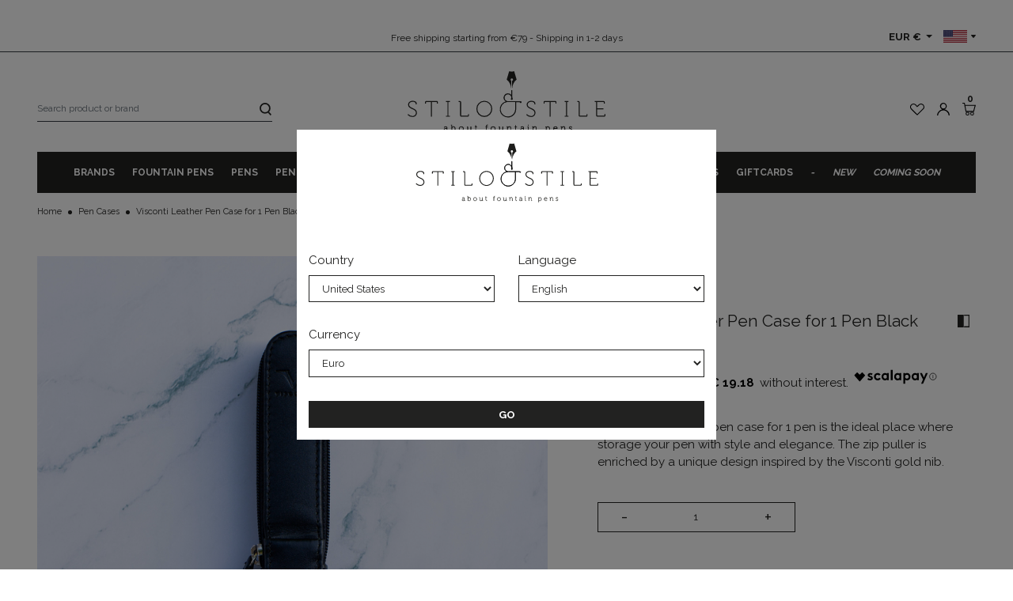

--- FILE ---
content_type: text/html; charset=utf-8
request_url: https://www.stiloestile.com/en/pen-cases/visconti-leather-pen-case-for-1-pen-black
body_size: 39349
content:
<!doctype html>
<html lang="en">

  <head>
    
      
  <link rel="preconnect" href="//fonts.gstatic.com/" crossorigin>
<link rel="preconnect" href="//ajax.googleapis.com" crossorigin>
<script type="text/javascript">
    WebFontConfig = {
        google: { families: [ 'Raleway:400,500,700' ] }
    };
    (function() {
        var wf = document.createElement('script');
        wf.src = 'https://ajax.googleapis.com/ajax/libs/webfont/1/webfont.js';
        wf.type = 'text/javascript';
        wf.async = 'true';
        var s = document.getElementsByTagName('script')[0];
        s.parentNode.insertBefore(wf, s);
    })(); </script>


  <meta charset="utf-8">


  <meta http-equiv="x-ua-compatible" content="ie=edge">



  <title>Visconti Leather Pen Case for 1 Pen Black</title>
    

  <meta name="description" content="The Visconti leather pen case for 1 pen is the ideal place where storage your pen with style and elegance. The zip puller is enriched by a unique design inspired by the Visconti gold nib.">
  <meta name="keywords" content="">
        
  
      <link rel="canonical" href="https://www.stiloestile.com/en/pen-cases/visconti-leather-pen-case-for-1-pen-black">
    
  
                    <link rel="alternate" href="https://www.stiloestile.com/it/portapenne/portapenne-visconti-1-posto" hreflang="it">
              <link rel="alternate" href="https://www.stiloestile.com/en/pen-cases/visconti-leather-pen-case-for-1-pen-black" hreflang="en">
              
  
<meta property="og:title" content="Visconti Leather Pen Case for 1 Pen Black"/>
<meta property="og:description" content="The Visconti leather pen case for 1 pen is the ideal place where storage your pen with style and elegance. The zip puller is enriched by a unique design inspired by the Visconti gold nib."/>
<meta property="og:type" content="website"/>
<meta property="og:url" content="https://www.stiloestile.com/en/pen-cases/visconti-leather-pen-case-for-1-pen-black"/>
<meta property="og:site_name" content="Stilo&amp;Stile"/>

  <meta property="og:type" content="product"/>
            <meta property="og:image" content="https://www.stiloestile.com/43545-large_default/visconti-leather-pen-case-for-1-pen-black.jpg"/>
          <meta property="og:image" content="https://www.stiloestile.com/43546-large_default/visconti-leather-pen-case-for-1-pen-black.jpg"/>
        <meta property="og:image:height" content="800"/>
    <meta property="og:image:width" content="800"/>

        <meta property="product:price:amount" content="76.72" />
    <meta property="product:price:currency" content="EUR" />
            <meta property="product:brand" content="Visconti" />
    <meta property="og:availability" content="out of stock" />
<script type="application/ld+json">
{
    "@context" : "http://schema.org",
    "@type" : "Organization",
    "name" : "Stilo&amp;Stile",
    "url" : "https://www.stiloestile.com/en/",
    "logo" : {
        "@type":"ImageObject",
        "url":"https://www.stiloestile.com/img/logo-1666099822.jpg"
    }
}

</script>

<script type="application/ld+json">
{
    "@context":"http://schema.org",
    "@type":"WebPage",
    "isPartOf": {
        "@type":"WebSite",
        "url":  "https://www.stiloestile.com/en/",
        "name": "Stilo&amp;Stile"
    },
    "name": "Visconti Leather Pen Case for 1 Pen Black",
    "url":  "https://www.stiloestile.com/en/pen-cases/visconti-leather-pen-case-for-1-pen-black"
}


</script>
    <script type="application/ld+json">
    {
    "@context": "http://schema.org/",
    "@type": "Product",
    "name": "Visconti Leather Pen Case for 1 Pen Black",
    "description": "The Visconti leather pen case for 1 pen is the ideal place where storage your pen with style and elegance. The zip puller is enriched by a unique design inspired by the Visconti gold nib.",
    "category": "Pen Cases",
    "image" :"https://www.stiloestile.com/43545-home_default/visconti-leather-pen-case-for-1-pen-black.jpg",    "sku": "VISCONTI 1",          "gtin13": "8034140657215",
        "brand": {
        "@type": "Thing",
        "name": "Visconti"
    },                  "offers": {
        "@type": "Offer",
        "priceCurrency": "EUR",
        "name": "Visconti Leather Pen Case for 1 Pen Black",
        "price": "76.72",
        "url": "https://www.stiloestile.com/en/pen-cases/visconti-leather-pen-case-for-1-pen-black",
        "priceValidUntil": "2026-02-05",
                "image": ["https://www.stiloestile.com/43545-large_default/visconti-leather-pen-case-for-1-pen-black.jpg","https://www.stiloestile.com/43546-large_default/visconti-leather-pen-case-for-1-pen-black.jpg"],
                        "gtin13": "8034140657215",
                "sku": "VISCONTI 1",
                                                "availability": "http://schema.org/OutOfStock",
        "seller": {
            "@type": "Organization",
            "name": "Stilo&amp;Stile"
        }
    }
    
}


    </script>


<script type="application/ld+json">
    {
    "@context": "https://schema.org",
    "@type": "BreadcrumbList",
    "itemListElement": [
        {
    "@type": "ListItem",
    "position": 1,
    "name": "Home",
    "item": "https://www.stiloestile.com/en/"
    },        {
    "@type": "ListItem",
    "position": 2,
    "name": "Pen Cases",
    "item": "https://www.stiloestile.com/en/pen-cases/"
    },        {
    "@type": "ListItem",
    "position": 3,
    "name": "Visconti Leather Pen Case for 1 Pen Black",
    "item": "https://www.stiloestile.com/en/pen-cases/visconti-leather-pen-case-for-1-pen-black"
    }    ]
    }
    </script>

  


<meta name="referrer" content="unsafe-url">


  <meta name="viewport" content="width=device-width, initial-scale=1, minimum-scale=1, maximum-scale=1, user-scalable=no">



  <link rel="icon" type="image/vnd.microsoft.icon" href="https://www.stiloestile.com/img/favicon.ico?1734709612">
  <link rel="shortcut icon" type="image/x-icon" href="https://www.stiloestile.com/img/favicon.ico?1734709612">
  <link rel="apple-touch-icon" sizes="180x180" href="https://www.stiloestile.com/themes/stiloestile/assets/img/favicon/apple-touch-icon.png">
  <link rel="icon" type="image/png" sizes="32x32" href="https://www.stiloestile.com/themes/stiloestile/assets/img/favicon/favicon-32x32.png">
  <link rel="icon" type="image/png" sizes="16x16" href="https://www.stiloestile.com/themes/stiloestile/assets/img/favicon/favicon-16x16.png">
  <link rel="manifest" href="https://www.stiloestile.com/themes/stiloestile/assets/img/favicon/site.webmanifest">
  <link rel="mask-icon" href="https://www.stiloestile.com/themes/stiloestile/assets/img/favicon/safari-pinned-tab.svg" color="#5bbad5">
  <meta name="msapplication-TileColor" content="#ffc40d">
  <meta name="theme-color" content="#ffffff">



      
      <script type="text/javascript">
      var _iub = _iub || [];
      _iub.csConfiguration = {"askConsentAtCookiePolicyUpdate":true,"cookiePolicyInOtherWindow":true,"countryDetection":true,"enableFadp":true,"enableLgpd":true,"enableUspr":true,"lgpdAppliesGlobally":false,"perPurposeConsent":true,"reloadOnConsent":true,"siteId":1662462,"whitelabel":false,"cookiePolicyId":79807665,"lang":"en", "banner":{ "acceptButtonCaptionColor":"#FFFFFF","acceptButtonColor":"#0073CE","acceptButtonDisplay":true,"backgroundColor":"#FFFFFF","closeButtonDisplay":false,"customizeButtonCaptionColor":"#4D4D4D","customizeButtonColor":"#DADADA","customizeButtonDisplay":true,"explicitWithdrawal":true,"listPurposes":true,"ownerName":"WWW.STILOESTILE.COM","position":"float-bottom-center","rejectButtonCaptionColor":"#FFFFFF","rejectButtonColor":"#0073CE","rejectButtonDisplay":true,"showPurposesToggles":true,"showTotalNumberOfProviders":true,"slideDown":false,"textColor":"#000000" }};
      </script>
      <script type="text/javascript" src="https://cs.iubenda.com/autoblocking/1662462.js"></script>
      <script type="text/javascript" src="//cdn.iubenda.com/cs/gpp/stub.js"></script>
      <script type="text/javascript" src="//cdn.iubenda.com/cs/iubenda_cs.js" charset="UTF-8" async></script>
    
  


  


  	

  <script type="text/javascript">
        var ASSearchUrl = "https:\/\/www.stiloestile.com\/en\/module\/pm_advancedsearch4\/advancedsearch4";
        var THCOUNTRYSELECTOR_AJAX = "https:\/\/www.stiloestile.com\/en\/module\/thcountryselector\/ajax?token=49adacba1506090fb1f92efff4508793";
        var as4_orderBySalesAsc = "Sales: Lower first";
        var as4_orderBySalesDesc = "Sales: Highest first";
        var btGapTag = {"tagContent":{"tracking_type":{"label":"tracking_type","value":"view_item"},"content_type":{"label":"content_type","value":"'product'"},"contents":{"label":"contents","value":[{"item_id":13019,"item_name":"Visconti Leather Pen Case for 1 Pen Black ","currency":"EUR","item_category":"Pen Cases","price":76.719999999999998863131622783839702606201171875,"item_brand":"Visconti"}]},"coupon_name":{"label":"coupon","value":"no_coupon"},"value":{"label":"value","value":76.719999999999998863131622783839702606201171875},"currency":{"label":"currency","value":"EUR"}},"elementCategoryProduct":"article.product-miniature","elementShipping":"input[type=radio]","elementPayment":".ps-shown-by-js","elementlogin":"button#submit-login","elementsignup":"div.no-account","elementWishCat":"button.wishlist-button-add","elementWishProd":"button.wishlist-button-add","gaId":"G-4LKVJ3WF5Q","gaEnable":"1","bEnableUa":false,"sUAcode":"","ajaxUrl":"https:\/\/www.stiloestile.com\/en\/module\/ganalyticspro\/ajax","token":"49adacba1506090fb1f92efff4508793","bRefund":false,"bPartialRefund":false,"bUseConsent":"1","bConsentHtmlElement":"","bConsentHtmlElementSecond":"","iConsentConsentLvl":0,"referer":null,"acbIsInstalled":false,"tagCurrency":"EUR"};
        var cdpcpAjaxErrorMsg = "There was a problem when updating your product comparison list. Please try again in a moment or try refreshing the page.";
        var cdpcpBlacklistProductIds = [];
        var cdpcpButton = "\n\t<button\n\t\ttype=\"button\"\n\t\tclass=\"cdpcp-compare-btn cdpcp-compare-btn--no-js bg-transparent p-0 border-0\"\n\t\t\t>\n\t\t<span class=\"cdpcp-icon-add cdpcp-compare-btn__icon cdpcp-compare-btn__icon--add mr-md-2\">\n\t\t\t<svg xmlns=\"http:\/\/www.w3.org\/2000\/svg\" width=\"15.203\" height=\"15.701\" viewBox=\"0 0 15.203 15.701\"><g transform=\"translate(-3.9 -3)\"><rect width=\"7.833\" height=\"15.701\" transform=\"translate(3.9 3)\" fill=\"#222221\"\/><path d=\"M34.3,18.694H27.5V17.84h5.946V3.954H27.5V3.1h6.8Z\" transform=\"translate(-15.198 -0.064)\" fill=\"#222221\"\/><path d=\"M33.766,19.1H27.5v-.783h5.483V5.283H27.5V4.5h6.266Z\" transform=\"translate(-15.198 -0.966)\" fill=\"#222221\"\/><\/g><\/svg>\t\t<\/span>\n\n\t\t<span class=\"cdpcp-icon-remove cdpcp-compare-btn__icon cdpcp-compare-btn__icon--remove mr-md-2\">\n\t\t\t<svg xmlns=\"http:\/\/www.w3.org\/2000\/svg\" width=\"15.203\" height=\"15.701\" viewBox=\"0 0 15.203 15.701\"><g transform=\"translate(-3.9 -3)\"><rect width=\"7.833\" height=\"15.701\" transform=\"translate(3.9 3)\" fill=\"#222221\"\/><path d=\"M34.3,18.694H27.5V17.84h5.946V3.954H27.5V3.1h6.8Z\" transform=\"translate(-15.198 -0.064)\" fill=\"#222221\"\/><path d=\"M33.766,19.1H27.5v-.783h5.483V5.283H27.5V4.5h6.266Z\" transform=\"translate(-15.198 -0.966)\" fill=\"#222221\"\/><\/g><\/svg>\t\t<\/span>\n\n\t\t<div class=\"spinner-border cdpcp-icon-loading cdpcp-compare-btn__icon cdpcp-compare-btn__icon--loading mr-md-2 py-1\" role=\"status\">\n\t\t\t<span class=\"sr-only\">Loading...<\/span>\n\t\t<\/div>\n\n\t\t\t<\/button>\n\n";
        var cdpcpConfig = {"highlightBkg":"rgb(255, 255, 173)","highlightText":"rgb(33, 33, 33)","highlightType":"2","hoverOutlineColor":"rgb(33, 33, 33)","hoverOutlineEnabled":true,"listsButtonPosition":"above","listsButtonSelector":".js-product","popupCompareEnabled":true,"preDefinedStyle":"custom","sharingOptions":["facebook","facebook_messenger","twitter","pinterest","whatsapp","email"],"showAddToCartButton":"0","showAvailability":false,"showColorSwatches":true,"showReference":false,"showCondition":false,"showIsbn":false,"showEan":false,"showUpc":false,"showDescription":true,"showManufacturer":false,"showPrice":true,"showProductPageButton":true,"showQuickView":true,"showStickyFooterQuickView":false,"showReviews":true,"showSupplier":false,"slideOutBkgColor":"rgb(255, 255, 255)","slideOutButtonBkgColor":"rgb(255, 255, 255)","slideOutButtonBorderColor":"rgb(221, 221, 221)","slideOutButtonTextColor":"rgb(33, 33, 33)","slideOutTextColor":"rgb(33, 33, 33)","stickyBkgColor":"rgb(255, 255, 255)","stickyBorderColor":"rgb(221, 221, 221)","stickyDotColor":"rgb(33, 33, 33)","stickyFooterEnabled":true};
        var cdpcpErrorTitle = "Error";
        var cdpcpNumCompareProducts = 0;
        var cdpcpProductIds = [];
        var cdpcpToken = "7a101a5626e2fa26f9babecc3bf387f8";
        var hirEnableMailalert = false;
        var prestashop = {"cart":{"products":[],"totals":{"total":{"type":"total","label":"Total","amount":0,"value":"\u20ac0.00"},"total_including_tax":{"type":"total","label":"Total (tax incl.)","amount":0,"value":"\u20ac0.00"},"total_excluding_tax":{"type":"total","label":"Total (tax excl.)","amount":0,"value":"\u20ac0.00"}},"subtotals":{"products":{"type":"products","label":"Subtotal","amount":0,"value":"\u20ac0.00"},"discounts":null,"shipping":{"type":"shipping","label":"Shipping","amount":0,"value":""},"tax":null},"products_count":0,"summary_string":"0 items","vouchers":{"allowed":1,"added":[]},"discounts":[{"id_cart_rule":"55","id_customer":"0","date_from":"2021-03-05 16:00:00","date_to":"2055-12-31 16:00:00","description":"","quantity":"989","quantity_per_user":"1000","priority":"1","partial_use":"1","code":"SAILOR10","minimum_amount":"0.000000","minimum_amount_tax":"0","minimum_amount_currency":"1","minimum_amount_shipping":"0","country_restriction":"0","carrier_restriction":"0","group_restriction":"0","cart_rule_restriction":"1","product_restriction":"1","shop_restriction":"0","free_shipping":"0","reduction_percent":"10.00","reduction_amount":"0.000000","reduction_tax":"0","reduction_currency":"1","reduction_product":"-2","reduction_exclude_special":"0","gift_product":"0","gift_product_attribute":"0","highlight":"1","active":"1","date_add":"2021-03-05 16:20:57","date_upd":"2025-05-31 14:02:15","id_lang":"2","name":"Sailor Special Price","quantity_for_user":1000}],"minimalPurchase":0,"minimalPurchaseRequired":""},"currency":{"id":1,"name":"Euro","iso_code":"EUR","iso_code_num":"978","sign":"\u20ac"},"customer":{"lastname":null,"firstname":null,"email":null,"birthday":null,"newsletter":null,"newsletter_date_add":null,"optin":null,"website":null,"company":null,"siret":null,"ape":null,"is_logged":false,"gender":{"type":null,"name":null},"addresses":[]},"language":{"name":"English","iso_code":"en","locale":"en-US","language_code":"en","is_rtl":"0","date_format_lite":"m\/d\/Y","date_format_full":"m\/d\/Y H:i:s","id":2},"page":{"title":"","canonical":"https:\/\/www.stiloestile.com\/en\/pen-cases\/visconti-leather-pen-case-for-1-pen-black","meta":{"title":"Visconti Leather Pen Case for 1 Pen Black","description":"The Visconti leather pen case for 1 pen is the ideal place where storage your pen with style and elegance. The zip puller is enriched by a unique design inspired by the Visconti gold nib.","keywords":"","robots":"index"},"page_name":"product","body_classes":{"lang-en":true,"lang-rtl":false,"country-US":true,"currency-EUR":true,"layout-full-width":true,"page-product":true,"tax-display-disabled":true,"product-id-13019":true,"product-Visconti Leather Pen Case for 1 Pen Black":true,"product-id-category-73":true,"product-id-manufacturer-95":true,"product-id-supplier-95":true,"product-available-for-order":true},"admin_notifications":[]},"shop":{"name":"Stilo&Stile","logo":"https:\/\/www.stiloestile.com\/img\/logo-1666099822.jpg","stores_icon":"https:\/\/www.stiloestile.com\/img\/logo_stores.png","favicon":"https:\/\/www.stiloestile.com\/img\/favicon.ico"},"urls":{"base_url":"https:\/\/www.stiloestile.com\/","current_url":"https:\/\/www.stiloestile.com\/en\/pen-cases\/visconti-leather-pen-case-for-1-pen-black","shop_domain_url":"https:\/\/www.stiloestile.com","img_ps_url":"https:\/\/www.stiloestile.com\/img\/","img_cat_url":"https:\/\/www.stiloestile.com\/img\/c\/","img_lang_url":"https:\/\/www.stiloestile.com\/img\/l\/","img_prod_url":"https:\/\/www.stiloestile.com\/img\/p\/","img_manu_url":"https:\/\/www.stiloestile.com\/img\/m\/","img_sup_url":"https:\/\/www.stiloestile.com\/img\/su\/","img_ship_url":"https:\/\/www.stiloestile.com\/img\/s\/","img_store_url":"https:\/\/www.stiloestile.com\/img\/st\/","img_col_url":"https:\/\/www.stiloestile.com\/img\/co\/","img_url":"https:\/\/www.stiloestile.com\/themes\/stiloestile\/assets\/img\/","css_url":"https:\/\/www.stiloestile.com\/themes\/stiloestile\/assets\/css\/","js_url":"https:\/\/www.stiloestile.com\/themes\/stiloestile\/assets\/js\/","pic_url":"https:\/\/www.stiloestile.com\/upload\/","pages":{"address":"https:\/\/www.stiloestile.com\/en\/address","addresses":"https:\/\/www.stiloestile.com\/en\/addresses","authentication":"https:\/\/www.stiloestile.com\/en\/login","cart":"https:\/\/www.stiloestile.com\/en\/cart","category":"https:\/\/www.stiloestile.com\/en\/index.php?controller=category","cms":"https:\/\/www.stiloestile.com\/en\/index.php?controller=cms","contact":"https:\/\/www.stiloestile.com\/en\/contact-us","discount":"https:\/\/www.stiloestile.com\/en\/discount","guest_tracking":"https:\/\/www.stiloestile.com\/en\/guest-tracking","history":"https:\/\/www.stiloestile.com\/en\/order-history","identity":"https:\/\/www.stiloestile.com\/en\/identity","index":"https:\/\/www.stiloestile.com\/en\/","my_account":"https:\/\/www.stiloestile.com\/en\/my-account","order_confirmation":"https:\/\/www.stiloestile.com\/en\/order-confirmation","order_detail":"https:\/\/www.stiloestile.com\/en\/index.php?controller=order-detail","order_follow":"https:\/\/www.stiloestile.com\/en\/order-follow","order":"https:\/\/www.stiloestile.com\/en\/order","order_return":"https:\/\/www.stiloestile.com\/en\/index.php?controller=order-return","order_slip":"https:\/\/www.stiloestile.com\/en\/credit-slip","pagenotfound":"https:\/\/www.stiloestile.com\/en\/page-not-found","password":"https:\/\/www.stiloestile.com\/en\/password-recovery","pdf_invoice":"https:\/\/www.stiloestile.com\/en\/index.php?controller=pdf-invoice","pdf_order_return":"https:\/\/www.stiloestile.com\/en\/index.php?controller=pdf-order-return","pdf_order_slip":"https:\/\/www.stiloestile.com\/en\/index.php?controller=pdf-order-slip","prices_drop":"https:\/\/www.stiloestile.com\/en\/prices-drop","product":"https:\/\/www.stiloestile.com\/en\/index.php?controller=product","search":"https:\/\/www.stiloestile.com\/en\/search","sitemap":"https:\/\/www.stiloestile.com\/en\/sitemap","stores":"https:\/\/www.stiloestile.com\/en\/stores","supplier":"https:\/\/www.stiloestile.com\/en\/supplier","register":"https:\/\/www.stiloestile.com\/en\/login?create_account=1","order_login":"https:\/\/www.stiloestile.com\/en\/order?login=1"},"alternative_langs":{"it":"https:\/\/www.stiloestile.com\/it\/portapenne\/portapenne-visconti-1-posto","en":"https:\/\/www.stiloestile.com\/en\/pen-cases\/visconti-leather-pen-case-for-1-pen-black"},"theme_assets":"\/themes\/stiloestile\/assets\/","actions":{"logout":"https:\/\/www.stiloestile.com\/en\/?mylogout="},"no_picture_image":{"bySize":{"hsma_default":{"url":"https:\/\/www.stiloestile.com\/img\/p\/en-default-hsma_default.jpg","width":98,"height":98},"small_default":{"url":"https:\/\/www.stiloestile.com\/img\/p\/en-default-small_default.jpg","width":98,"height":98},"cart_default":{"url":"https:\/\/www.stiloestile.com\/img\/p\/en-default-cart_default.jpg","width":125,"height":125},"pdt_180":{"url":"https:\/\/www.stiloestile.com\/img\/p\/en-default-pdt_180.jpg","width":180,"height":180},"home_default":{"url":"https:\/\/www.stiloestile.com\/img\/p\/en-default-home_default.jpg","width":274,"height":274},"pdt_300":{"url":"https:\/\/www.stiloestile.com\/img\/p\/en-default-pdt_300.jpg","width":300,"height":300},"pdt_360":{"url":"https:\/\/www.stiloestile.com\/img\/p\/en-default-pdt_360.jpg","width":360,"height":360},"pdt_540":{"url":"https:\/\/www.stiloestile.com\/img\/p\/en-default-pdt_540.jpg","width":540,"height":540},"medium_default":{"url":"https:\/\/www.stiloestile.com\/img\/p\/en-default-medium_default.jpg","width":645,"height":645},"large_default":{"url":"https:\/\/www.stiloestile.com\/img\/p\/en-default-large_default.jpg","width":800,"height":800}},"small":{"url":"https:\/\/www.stiloestile.com\/img\/p\/en-default-hsma_default.jpg","width":98,"height":98},"medium":{"url":"https:\/\/www.stiloestile.com\/img\/p\/en-default-pdt_300.jpg","width":300,"height":300},"large":{"url":"https:\/\/www.stiloestile.com\/img\/p\/en-default-large_default.jpg","width":800,"height":800},"legend":""}},"configuration":{"display_taxes_label":false,"display_prices_tax_incl":true,"is_catalog":false,"show_prices":true,"opt_in":{"partner":false},"quantity_discount":{"type":"discount","label":"Unit discount"},"voucher_enabled":1,"return_enabled":0},"field_required":[],"breadcrumb":{"links":[{"title":"Home","url":"https:\/\/www.stiloestile.com\/en\/"},{"title":"Pen Cases","url":"https:\/\/www.stiloestile.com\/en\/pen-cases\/"},{"title":"Visconti Leather Pen Case for 1 Pen Black","url":"https:\/\/www.stiloestile.com\/en\/pen-cases\/visconti-leather-pen-case-for-1-pen-black"}],"count":3},"link":{"protocol_link":"https:\/\/","protocol_content":"https:\/\/"},"time":1768965161,"static_token":"49adacba1506090fb1f92efff4508793","token":"fe315078466c5af3f61eafa3d31ec82e","debug":false};
        var psemailsubscription_subscription = "https:\/\/www.stiloestile.com\/en\/module\/ps_emailsubscription\/subscription";
        var recaptcha_position_contact_us = "bottomleft";
        var recaptcha_position_login = "";
        var recaptcha_position_mailalert = "";
        var recaptcha_position_newsletter = "";
        var recaptcha_position_password = "";
        var recaptcha_position_productcomment = "";
        var recaptcha_position_registration = "bottomleft";
        var th_languages_links = {"1":"https:\/\/www.stiloestile.com\/it\/portapenne\/portapenne-visconti-1-posto","2":"https:\/\/www.stiloestile.com\/en\/pen-cases\/visconti-leather-pen-case-for-1-pen-black"};
        var wsWishListConst = {"id_wishlist":0,"wl_base_url":"https:\/\/www.stiloestile.com\/"};
      </script>
		<link rel="stylesheet" href="https://www.stiloestile.com/themes/stiloestile/assets/cache/theme-aaee69155.css" media="all">
	
	


        <link rel="preload" href="/modules/creativeelements/views/lib/ceicons/fonts/ceicons.woff2?fj664s"
            as="font" type="font/woff2" crossorigin>
        <!--CE-JS-->


  
<!-- Magic Zoom Plus Prestashop module version v5.10.2 [v1.6.93:v5.3.7] -->
<script type="text/javascript">window["mgctlbx$Pltm"] = "Prestashop";</script>
<link type="text/css" href="/modules/magiczoomplus/views/css/magicscroll.css" rel="stylesheet" media="screen" />
<script type="text/javascript" src="/modules/magiczoomplus/views/js/magicscroll.js"></script>
<script type="text/javascript">
	MagicScrollOptions = {
		'width':'auto',
		'height':'auto',
		'orientation':'horizontal',
		'mode':'scroll',
		'items':'3',
		'speed':600,
		'autoplay':0,
		'loop':'infinite',
		'step':'auto',
		'arrows':'inside',
		'pagination':false,
		'easing':'cubic-bezier(.8, 0, .5, 1)',
		'scrollOnWheel':'auto',
		'lazy-load':false
	}
</script>

<!-- Magic Zoom Plus Prestashop module version v5.10.2 [v1.6.93:v5.3.7] -->
<script type="text/javascript">window["mgctlbx$Pltm"] = "Prestashop";</script>
<link type="text/css" href="/modules/magiczoomplus/views/css/magiczoomplus.css" rel="stylesheet" media="screen" />
<link type="text/css" href="/modules/magiczoomplus/views/css/magiczoomplus.module.css" rel="stylesheet" media="screen" />
<script type="text/javascript" src="/modules/magiczoomplus/views/js/magiczoomplus.js"></script>
<script type="text/javascript" src="/modules/magiczoomplus/views/js/magictoolbox.utils.js"></script>
<script type="text/javascript">
	var mzOptions = {
		'zoomWidth':'auto',
		'zoomHeight':'auto',
		'zoomPosition':'inner',
		'zoomDistance':15,
		'selectorTrigger':'click',
		'transitionEffect':true,
		'lazyZoom':false,
		'rightClick':false,
		'cssClass':'',
		'zoomMode':'magnifier',
		'zoomOn':'hover',
		'upscale':true,
		'smoothing':true,
		'variableZoom':false,
		'zoomCaption':'off',
		'expand':'window',
		'expandZoomMode':'zoom',
		'expandZoomOn':'click',
		'expandCaption':true,
		'closeOnClickOutside':true,
		'hint':'once',
		'textHoverZoomHint':'Hover to zoom',
		'textClickZoomHint':'Click to zoom',
		'textExpandHint':'Click to expand',
		'textBtnClose':'Close',
		'textBtnNext':'Next',
		'textBtnPrev':'Previous'
	}
</script>
<script type="text/javascript">
	var mzMobileOptions = {
		'zoomMode':'magnifier',
		'textHoverZoomHint':'Touch to zoom',
		'textClickZoomHint':'Double tap or pinch to zoom',
		'textExpandHint':'Tap to expand'
	}
</script>

<script type="text/javascript">
    var isPrestaShop15x = true;
    var isPrestaShop1541 = true;
    var isPrestaShop156x = true;
    var isPrestaShop16x = true;
    var isPrestaShop17x = true;
    var mEvent = 'click';
    var originalLayout = false;
    var m360AsPrimaryImage = false && (typeof(window['Magic360']) != 'undefined');
    var useMagicScroll = true;
    var scrollItems = 0;
    var isProductMagicScrollStopped = true;
    var doWaitForMagicScrollToStart = false;
    MagicScrollOptions['onReady'] = function(id) {
        //console.log('MagicScroll onReady: ', id);
        if (id == 'MagicToolboxSelectors13019') {
            isProductMagicScrollStopped = false;
            doWaitForMagicScrollToStart = false;
        }
    }
    MagicScrollOptions['onStop'] = function(id) {
        //console.log('MagicScroll onStop: ', id);
        if (id == 'MagicToolboxSelectors13019') {
            isProductMagicScrollStopped = true;
        }
    }

    var isProductMagicZoomReady = false;
    var allowHighlightActiveSelectorOnUpdate = true;
    mzOptions['onZoomReady'] = function(id) {
        //console.log('MagicZoomPlus onZoomReady: ', id);
        if (id == 'MagicZoomPlusImageMainImage') {
            isProductMagicZoomReady = true;
        }
    }
    mzOptions['onUpdate'] = function(id, oldA, newA) {
        //console.log('MagicZoomPlus onUpdate: ', id);
        if (allowHighlightActiveSelectorOnUpdate) {
            mtHighlightActiveSelector(newA);
        }
        allowHighlightActiveSelectorOnUpdate = true;
    }


</script>
<script type="text/javascript" src="/modules/magiczoomplus/views/js/product17.js"></script>

<script type="text/javascript" src="/modules/magiczoomplus/views/js/switch.js"></script>
<script type="text/javascript">
    var Days_text = 'Day(s)';
    var Hours_text = 'Hr(s)';
    var Mins_text = 'Min(s)';
    var Sec_text = 'Sec(s)';
</script><script type="text/javascript">
    var show_warning_info = "";
    var show_warning_text = "You haven't insert Electronic Invoice Fields (PEC/SDI code) for One or more saved address. Edit your Addresses abd insert theese data in order to be able to receive the order's Electronic Invoice.";
    var errorDni = "The dni field is not valid";
    var errorVat = "The vat number field is not valid";
    var sdiError = "The SDI code field is not valid (7 alphanumeric chatacters)";
    var sdiErrorPA = "The SDI code field is not valid (6 alphanumeric chatacters)"
</script><!-- ProductVideo vars -->
<script type="text/javascript">
        var pv_force_thumb_size = 0;
        var pv_disable_autosize = 0;
        var pv_disable_replace = 0;
        var pv_disable_img_hide = 0;
        var pv_hide_image_container = 0;
        var pv_side_position = 4;
        var pv_thumb_add_width = 0;
        var pv_image_zindex = 999;
        var pv_load_delay = 0;
        var pv_deep_select = 0;
        var pv_thumb_dir = 0;
        var pv_default = 0;
        var pv_auto = 1;
        var pv_limit = 0;
        var pv_click_to_activate = 0;
        var pv_custom_img_slider_refresh = 0;
        var pv_custom_slider_sync = 0;
        var pv_rel = 0;
        var pv_cont = 1;
        var pv_info = 0;
        var pv_priv = 1;
        var pv_loop = 1;
        var pv_pos = 2;
        var pv_vim_portrait = 1;
        var PV_VIM_MUTED = 0;
        var pv_vim_loop = 1;
        var pv_vim_byline = 1;
        var pv_vim_badge = 1;
        var pv_vim_title = 1;
        var pv_vim_autoplay = 1;
        var pv_force_hide_preview = 0;
        var pv_force_button = 0;
        var pv_force_controls = 0;
        var pv_force_close = 0;
        var pv_no_padding = 0;
        var pv_fancy_link = 1;
            var pv_image_holder = '';
        var pv_image_container = '';
        var pv_videoholder_placement = '';
        var pv_clt = 'li';
        var pv_custom_img_slider = '0';
        var pv_custom_img_slider_selector = '';
        var pv_custom_main_img_slider_selector = '';
        var pv_click_behaviour_type = 'mousedown';
        var pv_list_cust_holder = '';
        var pv_list_cust_button_holder = '';
        var pv_list_cust_button_insert = '1';
        var pv_list_cust_filter = '';
        var pv_list_cust_selector = '';
        var pv_vim_color = '#00adef';
        var pv_burl = '/';
            var pv_thumb_before = '';         var pv_thumb_after = '';         var pv_custom_main_img_slider_pre = '';         var pv_custom_main_img_slider_post = '';          
    var pv_video_list = false;
    
    </script>
<!-- Video Microdata Start -->
<!-- Video Microdata End --><script type="text/javascript">
    
        var psv = 1.7;
        var hiRecaptchaSiteKey = '6Lf7C34jAAAAAD_ryzbjht0FjkJ13Kwqy5JQV0rf';
        var hirecaptchaContact = '1';
        var hirEnableContactPageCaptcha = '';
        var hirEnableAuthPageCaptcha = '';
        var hirEnableNewsletter = '1';
        var hirEnableLogin = '';
        var hirEnablePassword = '';
        var hirEnableMailalert = 'false';
        var hirEnableProductcomment = '';
        var hirecaptchaSize = 'invisible';
        var hirecaptchaTheme = 'light';
        var hirVersion = 3;
        var hi_recaptcha_Controller = 'https://www.stiloestile.com/en/module/hirecaptcha/validate';
        var hi_recaptcha_verification_controller = 'https://www.stiloestile.com/en/module/hirecaptcha/verification';
        var hi_recaptcha_secure_key = '9e8ea6a39df13b278e0feed59f6a39a3';
    
</script>

    <script src="https://www.google.com/recaptcha/api.js?onload=hirecaptchaOnloadCallback3&render=explicit&hl=en"></script>
<script type="text/javascript">
    
        var contactWidget;
        var authWidget;
        var newsletterWidget;
        var loginWidget;
        var passwordWidget;
        var mailalertWidget;
        var productcommentWidget;
        var hiRecaptchaOnSubmitContact = function(token) {
            if(hirecaptchaSize == 'invisible') {
                if(psv >= 1.7) {
                    $('.contact-form form').submit();
                } else {
                    $('.contact-form-box').submit();
                }
            }
        };
        var hiRecaptchaOnSubmitAuth = function(token) {
            if(hirecaptchaSize == 'invisible') {
                if(psv >= 1.7){
                    document.getElementById('customer-form').submit();
                } else {
                    var regForm = document.getElementById('account-creation_form');
                    if (regForm) {
                        regForm.submit();
                    }

                    // OPC invisible reCAPTCHA
                    if ($('#new_account_form #submitAccount').length || $('#new_account_form #submitGuestAccount').length) {
                        $('.hi-g-recaptcha-response').val(grecaptcha.getResponse(authWidget));

                        // this will trigger the Ajax request from theme
                        $('#new_account_form #submitAccount, #new_account_form #submitGuestAccount').click();
                    }
                }
            } else {
                // PS 1.6 OPC checkbox mode
                if (psv <= 1.6) {
                    $('.hi-g-recaptcha-response').val(grecaptcha.getResponse(authWidget));
                }
            }
        };
        var hiRecaptchaOnSubmitNewsletter = function(token) {
            if(hirecaptchaSize == 'invisible') {
                if(psv >= 1.7) {
                    $('.block_newsletter form').submit();
                } else {
                    $('#newsletter_block_left form').submit();
                }
            }
        };
        var hiRecaptchaOnSubmitLogin = function(token) {
            if(hirecaptchaSize == 'invisible') {
                if(psv >= 1.7) {
                    $('#login-form').submit();
                } else {
                    $('#login_form').submit();
                }
            }
        };
        var hiRecaptchaOnSubmitPassword = function(token) {
            if(hirecaptchaSize == 'invisible') {
                if(psv >= 1.7) {
                    $('.forgotten-password input[type="submit"]').click();
                } else {
                    $('#form_forgotpassword').submit();
                }
            }
        };
        var hirecaptchaOnloadCallback = function() {
            if(hirEnableContactPageCaptcha) {
                var contactCaptchaCounter = 0;
                var contactCaptchaInterval = setInterval(function() {
                    contactCaptchaCounter++;
                    if ($('#hi_recaptcha_contact').length > 0) {
                        clearInterval(contactCaptchaInterval);

                        contactWidget = grecaptcha.render('hi_recaptcha_contact', {
                            sitekey: hiRecaptchaSiteKey,
                            theme: hirecaptchaTheme,
                            size: hirecaptchaSize,
                            callback: hiRecaptchaOnSubmitContact,
                            badge: recaptcha_position_contact_us
                        });
                    } else if (contactCaptchaCounter >= 20) {
                        // stop the loop after 20 attempts
                        clearInterval(contactCaptchaInterval);
                    }
                }, 200);
            }
            if (hirEnableAuthPageCaptcha) {
                var authCaptchaCounter = 0;
                var authCaptchaInterval = setInterval(function() {
                    authCaptchaCounter++;
                    if ($('#hi_recaptcha_auth').length > 0) {
                        clearInterval(authCaptchaInterval);

                        authWidget = grecaptcha.render('hi_recaptcha_auth', {
                            sitekey: hiRecaptchaSiteKey,
                            theme: hirecaptchaTheme,
                            size: hirecaptchaSize,
                            callback: hiRecaptchaOnSubmitAuth,
                            badge: recaptcha_position_registration
                        });
                    } else if (authCaptchaInterval >= 20) {
                        // stop the loop after 20 attempts
                        clearInterval(authCaptchaInterval);
                    }
                }, 200);
            }
            if (hirEnableNewsletter) {
                var newsletterCaptchaCounter = 0;
                var newsletterCaptchaInterval = setInterval(function() {
                    newsletterCaptchaCounter++;

                    if ($('#hi_recaptcha_newsletter').length > 0) {
                        clearInterval(newsletterCaptchaInterval);

                        newsletterWidget = grecaptcha.render('hi_recaptcha_newsletter', {
                            sitekey: hiRecaptchaSiteKey,
                            theme: hirecaptchaTheme,
                            size: hirecaptchaSize,
                            callback: hiRecaptchaOnSubmitNewsletter,
                            badge: recaptcha_position_newsletter
                        });
                    } else if (newsletterCaptchaCounter >= 20) {
                        clearInterval(newsletterCaptchaInterval);
                    }
                }, 200);
            }
            if (hirEnableLogin) {
                var loginCaptchaCounter = 0;
                var loginCaptchaInterval = setInterval(function() {
                    loginCaptchaCounter++;

                    if ($('#authentication #hi_recaptcha_login').length > 0) {
                        clearInterval(loginCaptchaInterval);

                        loginWidget = grecaptcha.render('hi_recaptcha_login', {
                            sitekey: hiRecaptchaSiteKey,
                            theme: hirecaptchaTheme,
                            size: hirecaptchaSize,
                            callback: hiRecaptchaOnSubmitLogin,
                            badge: recaptcha_position_login
                        });
                    } else if (loginCaptchaCounter >= 20) {
                        clearInterval(loginCaptchaInterval);
                    }
                }, 200);
            }
            if (hirEnablePassword) {
                var passwordCaptchaCounter = 0;
                var passwordCaptchaInterval = setInterval(function() {
                    passwordCaptchaCounter++;

                    if ($('#password #hi_recaptcha_password').length > 0) {
                        clearInterval(passwordCaptchaInterval);

                        passwordWidget = grecaptcha.render('hi_recaptcha_password', {
                            sitekey: hiRecaptchaSiteKey,
                            theme: hirecaptchaTheme,
                            size: hirecaptchaSize,
                            callback: hiRecaptchaOnSubmitPassword,
                            badge: recaptcha_position_password
                        });
                    } else if (passwordCaptchaCounter >= 20) {
                        clearInterval(passwordCaptchaInterval);
                    }
                }, 200);
                
            }
            if (hirEnableMailalert) {
                var mailalertCaptchaCounter = 0;
                var mailalertCaptchaInterval = setInterval(function() {
                    mailalertCaptchaCounter++;

                    if ($('.js-mailalert').length > 0 || $('#mailalert_link').length > 0) {
                        clearInterval(mailalertCaptchaInterval);

                        if (hirVersion == 2 && hirecaptchaSize == 'invisible') {
                            mailalertWidget = grecaptcha.render('hi_recaptcha_mailalert', {
                                sitekey: hiRecaptchaSiteKey,
                                theme: hirecaptchaTheme,
                                size: hirecaptchaSize,
                                callback: validateMailAlertForm,
                                badge: recaptcha_position_mailalert
                            });
                        } else {
                            mailalertWidget = grecaptcha.render('hi_recaptcha_mailalert', {
                                sitekey: hiRecaptchaSiteKey,
                                theme: hirecaptchaTheme,
                                size: hirecaptchaSize,
                                badge: recaptcha_position_mailalert
                            });
                        }
                    } else if (mailalertCaptchaCounter >= 20) {
                        clearInterval(mailalertCaptchaInterval);
                    }
                }, 200);
            }
            if (hirEnableProductcomment) {
                var commentCaptchaCounter = 0;
                var commentCaptchaInterval = setInterval(function() {
                    commentCaptchaCounter++;

                    if ($('#post-product-comment-form').length > 0 || $('#id_new_comment_form').length > 0) {
                        clearInterval(commentCaptchaInterval);

                        if (hirVersion == 2 && hirecaptchaSize == 'invisible') {
                            productcommentWidget = grecaptcha.render('hi_recaptcha_productcomment', {
                                sitekey: hiRecaptchaSiteKey,
                                theme: hirecaptchaTheme,
                                size: hirecaptchaSize,
                                callback: validateProductcommentForm,
                                badge: recaptcha_position_productcomment
                            });
                        } else {
                            productcommentWidget = grecaptcha.render('hi_recaptcha_productcomment', {
                                sitekey: hiRecaptchaSiteKey,
                                theme: hirecaptchaTheme,
                                size: hirecaptchaSize,
                                badge: recaptcha_position_productcomment
                            });
                        }
                    } else if (commentCaptchaCounter >= 20) {
                        clearInterval(commentCaptchaInterval);
                    }
                }, 200);
            }
        };

        var hirecaptchaOnloadCallback3 = function() {
            if(hirEnableContactPageCaptcha) {
                var contactCaptchaCounter = 0;
                var contactCaptchaInterval = setInterval(function() {
                    contactCaptchaCounter++;

                    if ($('#hi_recaptcha_contact').length > 0) {
                        clearInterval(contactCaptchaInterval);

                        contactWidget = grecaptcha.render('hi_recaptcha_contact', {
                            sitekey: hiRecaptchaSiteKey,
                            theme: hirecaptchaTheme,
                            size: 'invisible',
                            callback: hiRecaptchaOnSubmitContact,
                            badge: recaptcha_position_contact_us
                        });
                    } else if (contactCaptchaCounter >= 20) {
                        clearInterval(contactCaptchaInterval);
                    }
                }, 200);
            }
            if (hirEnableAuthPageCaptcha) {
                var authCaptchaCounter = 0;
                var authCaptchaInterval = setInterval(function() {
                    authCaptchaCounter++;

                    if ($('#hi_recaptcha_auth').length > 0) {
                        clearInterval(authCaptchaInterval);

                        authWidget = grecaptcha.render('hi_recaptcha_auth', {
                            sitekey: hiRecaptchaSiteKey,
                            theme: hirecaptchaTheme,
                            size: 'invisible',
                            badge: recaptcha_position_registration
                        });
                    } else if (authCaptchaCounter >= 20) {
                        clearInterval(authCaptchaInterval);
                    }
                }, 200);
            }
            if (hirEnableNewsletter) {
                var newsletterCaptchaCounter = 0;
                var newsletterCaptchaInterval = setInterval(function() {
                    newsletterCaptchaCounter++;

                    if ($('#hi_recaptcha_newsletter').length > 0) {
                        clearInterval(newsletterCaptchaInterval);

                        newsletterWidget = grecaptcha.render('hi_recaptcha_newsletter', {
                            sitekey: hiRecaptchaSiteKey,
                            theme: hirecaptchaTheme,
                            size: 'invisible',
                            badge: recaptcha_position_newsletter
                        });
                    } else if (newsletterCaptchaCounter >= 20) {
                        clearInterval(newsletterCaptchaInterval);
                    }
                }, 200);
            }
            if (hirEnableLogin) {
                var loginCaptchaCounter = 0;
                var loginCaptchaInterval = setInterval(function() {
                    loginCaptchaCounter++;

                    if ($('#authentication #hi_recaptcha_login').length > 0) {
                        clearInterval(loginCaptchaInterval);

                        loginWidget = grecaptcha.render('hi_recaptcha_login', {
                            sitekey: hiRecaptchaSiteKey,
                            theme: hirecaptchaTheme,
                            size: 'invisible',
                            badge: recaptcha_position_login
                        });
                    } else if (loginCaptchaCounter >= 20) {
                        clearInterval(loginCaptchaInterval);
                    }
                }, 200);
            }
            if (hirEnablePassword) {
                var passwordCaptchaCounter = 0;
                var passwordCaptchaInterval = setInterval(function() {
                    passwordCaptchaCounter++;

                    if ($('#password #hi_recaptcha_password').length > 0) {
                        clearInterval(passwordCaptchaInterval);

                        passwordWidget = grecaptcha.render('hi_recaptcha_password', {
                            sitekey: hiRecaptchaSiteKey,
                            theme: hirecaptchaTheme,
                            size: 'invisible',
                            badge: recaptcha_position_password
                        });
                    } else if (passwordCaptchaCounter >= 20) {
                        clearInterval(passwordCaptchaInterval);
                    }
                }, 200);
            }
            if (hirEnableMailalert) {
                var mailalertCaptchaCounter = 0;
                var mailalertCaptchaInterval = setInterval(function() {
                    mailalertCaptchaCounter++;

                    if ($('.js-mailalert').length > 0 || $('#mailalert_link').length > 0) {
                        clearInterval(mailalertCaptchaInterval);

                        mailalertWidget = grecaptcha.render('hi_recaptcha_mailalert', {
                            sitekey: hiRecaptchaSiteKey,
                            theme: hirecaptchaTheme,
                            size: 'invisible',
                            badge: recaptcha_position_mailalert
                        });
                    } else if (mailalertCaptchaCounter >= 20) {
                        clearInterval(mailalertCaptchaInterval);
                    }
                }, 200);
            }
            if (hirEnableProductcomment) {
                var commentCaptchaCounter = 0;
                var commentCaptchaInterval = setInterval(function() {
                    commentCaptchaCounter++;

                    if ($('#post-product-comment-form').length > 0 || $('#id_new_comment_form').length > 0) {
                        clearInterval(commentCaptchaInterval);

                        productcommentWidget = grecaptcha.render('hi_recaptcha_productcomment', {
                            sitekey: hiRecaptchaSiteKey,
                            theme: hirecaptchaTheme,
                            size: 'invisible',
                            badge: recaptcha_position_productcomment
                        });
                    } else if (commentCaptchaCounter >= 200) {
                        clearInterval(commentCaptchaInterval);
                    }
                }, 200);
            }
        };
    
</script>
	<script async src="https://www.googletagmanager.com/gtag/js?id=G-4LKVJ3WF5Q"></script>
<style>
			.cdpcp__menu,
		.cdpcp__items-wrapper {
			background-color: rgb(255, 255, 255) !important;
			border-color: rgb(221, 221, 221) !important;
		}

		.cdpcp-menu__button {
			color: rgb(33, 33, 33) !important;
		}

		.cdpcp__slideout {
			background-color: rgb(255, 255, 255) !important;
			color: rgb(33, 33, 33) !important;
		}
	
	
				@media only screen {
			.cdpcp-highlight,
			.cdpcp-highlight > * {
				background-color: rgb(255, 255, 173) !important;
				color: rgb(33, 33, 33) !important;
			}
		}
	
			@media (min-width: 768px) {
			.cdpcp-table__feature-row:hover {
				outline: 1px solid rgb(33, 33, 33) !important;
			}
		}
	</style>

  <!-- START OF DOOFINDER ADD TO CART SCRIPT -->
  <script>
    let item_link;
    document.addEventListener('doofinder.cart.add', function(event) {

      item_link = event.detail.link;

      const checkIfCartItemHasVariation = (cartObject) => {
        return (cartObject.item_id === cartObject.grouping_id) ? false : true;
      }

      /**
      * Returns only ID from string
      */
      const sanitizeVariationID = (variationID) => {
        return variationID.replace(/\D/g, "")
      }

      doofinderManageCart({
        cartURL          : "https://www.stiloestile.com/en/cart",  //required for prestashop 1.7, in previous versions it will be empty.
        cartToken        : "49adacba1506090fb1f92efff4508793",
        productID        : checkIfCartItemHasVariation(event.detail) ? event.detail.grouping_id : event.detail.item_id,
        customizationID  : checkIfCartItemHasVariation(event.detail) ? sanitizeVariationID(event.detail.item_id) : 0,   // If there are no combinations, the value will be 0
        quantity         : event.detail.amount,
        statusPromise    : event.detail.statusPromise,
        itemLink         : event.detail.link,
        group_id         : event.detail.group_id
      });
    });
  </script>
  <!-- END OF DOOFINDER ADD TO CART SCRIPT -->

  <!-- START OF DOOFINDER INTEGRATIONS SUPPORT -->
  <script data-keepinline>
    var dfKvCustomerEmail;
    if ('undefined' !== typeof klCustomer && "" !== klCustomer.email) {
      dfKvCustomerEmail = klCustomer.email;
    }
  </script>
  <!-- END OF DOOFINDER INTEGRATIONS SUPPORT -->

  <!-- START OF DOOFINDER UNIQUE SCRIPT -->
  <script data-keepinline>
    
    (function(w, k) {w[k] = window[k] || function () { (window[k].q = window[k].q || []).push(arguments) }})(window, "doofinderApp")
    

    // Custom personalization:
    doofinderApp("config", "language", "en");
    doofinderApp("config", "currency", "EUR");
      </script>
  <script src="https://eu1-config.doofinder.com/2.x/e5803090-4c7d-42b8-a85a-7cf205baab14.js" async></script>
  <!-- END OF DOOFINDER UNIQUE SCRIPT -->
<script>
    const wsWlProducts = '[]';
    const single_mode = "";
    const advansedwishlist_ajax_controller_url = "https://www.stiloestile.com/en/module/advansedwishlist/ajax";
    const added_to_wishlist = 'The product was successfully added to your wishlist.';
    const add_to_cart_btn = 'Add to cart';
    const show_btn_tex = '';
    const added_to_wishlist_btn = 'Added to wishlist';
    const add_to_wishlist_btn = 'Add to wishlist';
    const wishlistSendTxt = 'Your wishlist has been sent successfully';
    const productUpdTxt = 'The product has been successfully updated';
    const wsWishlistUrlRewrite = "1";
    let wishlist_btn_icon = '<i class="material-icons">favorite</i>';
    let wishlist_btn_icon_del = '<i class="material-icons">favorite_border</i>';
    var ps_ws_version = 'ps17';
        var static_token = '49adacba1506090fb1f92efff4508793';
    var baseDir = "https://www.stiloestile.com/";    
    var isLogged = "";
</script><script>
	var pp_ajax_controller = "https://www.stiloestile.com/en/module/bestkit_preorder/ajax"; 	var pp_invalid_email_err = "Your email is not valid!";
</script><style>
    .th_country_selector {
        background: #ffffff;
        }

    
    </style>

<div class="th_country_selector">
    <div class="th_country_selector_inner">
        <div class="th_country_selector_inner_content">
            <form method="post" action="https://www.stiloestile.com/en/pen-cases/visconti-leather-pen-case-for-1-pen-black" id="th_country_selector_form">
                <div class="th_country_selector_header">
                                            <img class="logo img-fluid th_country_selector_header_img" src="https://www.stiloestile.com/themes/stiloestile/assets/img/logo-stilo-e-stile.svg" width="235" alt="">
                                                        </div>
                <div class="th_country_selector_content">
                    <div class="row">
    <div class="th_country_selector_content_item col-md-6 col-sm-12 col-12">
                    <label for="th_country_selector_select_country" class="control-label th_country_selector_label">Country</label>
                <div>
            <select id="th_country_selector_select_country" name="th_selected_country" class="form-control">
                                    <option value="229" >Afghanistan</option>
                                    <option value="241" >Åland Islands</option>
                                    <option value="228" >Albania</option>
                                    <option value="38" >Algeria</option>
                                    <option value="39" >American Samoa</option>
                                    <option value="40" >Andorra</option>
                                    <option value="41" >Angola</option>
                                    <option value="42" >Anguilla</option>
                                    <option value="230" >Antarctica</option>
                                    <option value="43" >Antigua and Barbuda</option>
                                    <option value="44" >Argentina</option>
                                    <option value="45" >Armenia</option>
                                    <option value="46" >Aruba</option>
                                    <option value="24" >Australia</option>
                                    <option value="2" >Austria</option>
                                    <option value="47" >Azerbaijan</option>
                                    <option value="48" >Bahamas</option>
                                    <option value="49" >Bahrain</option>
                                    <option value="50" >Bangladesh</option>
                                    <option value="51" >Barbados</option>
                                    <option value="52" >Belarus</option>
                                    <option value="3" >Belgium</option>
                                    <option value="53" >Belize</option>
                                    <option value="54" >Benin</option>
                                    <option value="55" >Bermuda</option>
                                    <option value="56" >Bhutan</option>
                                    <option value="34" >Bolivia</option>
                                    <option value="231" >Bosnia and Herzegovina</option>
                                    <option value="57" >Botswana</option>
                                    <option value="244" >Bouvet Island</option>
                                    <option value="58" >Brazil</option>
                                    <option value="232" >British Indian Ocean Territory</option>
                                    <option value="59" >Brunei</option>
                                    <option value="233" >Bulgaria</option>
                                    <option value="60" >Burkina Faso</option>
                                    <option value="61" >Burma (Myanmar)</option>
                                    <option value="62" >Burundi</option>
                                    <option value="63" >Cambodia</option>
                                    <option value="64" >Cameroon</option>
                                    <option value="4" >Canada</option>
                                    <option value="65" >Cape Verde</option>
                                    <option value="234" >Cayman Islands</option>
                                    <option value="66" >Central African Republic</option>
                                    <option value="67" >Chad</option>
                                    <option value="68" >Chile</option>
                                    <option value="5" >China</option>
                                    <option value="235" >Christmas Island</option>
                                    <option value="236" >Cocos (Keeling) Islands</option>
                                    <option value="69" >Colombia</option>
                                    <option value="70" >Comoros</option>
                                    <option value="71" >Congo, Dem. Republic</option>
                                    <option value="72" >Congo, Republic</option>
                                    <option value="237" >Cook Islands</option>
                                    <option value="73" >Costa Rica</option>
                                    <option value="74" >Croatia</option>
                                    <option value="75" >Cuba</option>
                                    <option value="76" >Cyprus</option>
                                    <option value="16" >Czech Republic</option>
                                    <option value="20" >Denmark</option>
                                    <option value="77" >Djibouti</option>
                                    <option value="78" >Dominica</option>
                                    <option value="79" >Dominican Republic</option>
                                    <option value="80" >East Timor</option>
                                    <option value="81" >Ecuador</option>
                                    <option value="82" >Egypt</option>
                                    <option value="83" >El Salvador</option>
                                    <option value="84" >Equatorial Guinea</option>
                                    <option value="85" >Eritrea</option>
                                    <option value="86" >Estonia</option>
                                    <option value="87" >Ethiopia</option>
                                    <option value="88" >Falkland Islands</option>
                                    <option value="89" >Faroe Islands</option>
                                    <option value="90" >Fiji</option>
                                    <option value="7" >Finland</option>
                                    <option value="8" >France</option>
                                    <option value="238" >French Guiana</option>
                                    <option value="239" >French Polynesia</option>
                                    <option value="240" >French Southern Territories</option>
                                    <option value="91" >Gabon</option>
                                    <option value="92" >Gambia</option>
                                    <option value="93" >Georgia</option>
                                    <option value="1" >Germany</option>
                                    <option value="94" >Ghana</option>
                                    <option value="97" >Gibraltar</option>
                                    <option value="9" >Greece</option>
                                    <option value="96" >Greenland</option>
                                    <option value="95" >Grenada</option>
                                    <option value="98" >Guadeloupe</option>
                                    <option value="99" >Guam</option>
                                    <option value="100" >Guatemala</option>
                                    <option value="101" >Guernsey</option>
                                    <option value="102" >Guinea</option>
                                    <option value="103" >Guinea-Bissau</option>
                                    <option value="104" >Guyana</option>
                                    <option value="105" >Haiti</option>
                                    <option value="242" >Heard Island and McDonald Islands</option>
                                    <option value="107" >Honduras</option>
                                    <option value="22" >HongKong</option>
                                    <option value="142" >Hungary</option>
                                    <option value="108" >Iceland</option>
                                    <option value="109" >India</option>
                                    <option value="110" >Indonesia</option>
                                    <option value="111" >Iran</option>
                                    <option value="112" >Iraq</option>
                                    <option value="26" >Ireland</option>
                                    <option value="29" >Israel</option>
                                    <option value="10" >Italy</option>
                                    <option value="32" >Ivory Coast</option>
                                    <option value="114" >Jamaica</option>
                                    <option value="11" >Japan</option>
                                    <option value="115" >Jersey</option>
                                    <option value="116" >Jordan</option>
                                    <option value="117" >Kazakhstan</option>
                                    <option value="118" >Kenya</option>
                                    <option value="119" >Kiribati</option>
                                    <option value="120" >Korea, Dem. Republic of</option>
                                    <option value="121" >Kuwait</option>
                                    <option value="122" >Kyrgyzstan</option>
                                    <option value="123" >Laos</option>
                                    <option value="124" >Latvia</option>
                                    <option value="125" >Lebanon</option>
                                    <option value="126" >Lesotho</option>
                                    <option value="127" >Liberia</option>
                                    <option value="128" >Libya</option>
                                    <option value="129" >Liechtenstein</option>
                                    <option value="130" >Lithuania</option>
                                    <option value="12" >Luxemburg</option>
                                    <option value="131" >Macau</option>
                                    <option value="132" >Macedonia</option>
                                    <option value="133" >Madagascar</option>
                                    <option value="134" >Malawi</option>
                                    <option value="135" >Malaysia</option>
                                    <option value="136" >Maldives</option>
                                    <option value="137" >Mali</option>
                                    <option value="138" >Malta</option>
                                    <option value="113" >Man Island</option>
                                    <option value="139" >Marshall Islands</option>
                                    <option value="140" >Martinique</option>
                                    <option value="141" >Mauritania</option>
                                    <option value="35" >Mauritius</option>
                                    <option value="143" >Mayotte</option>
                                    <option value="144" >Mexico</option>
                                    <option value="145" >Micronesia</option>
                                    <option value="146" >Moldova</option>
                                    <option value="147" >Monaco</option>
                                    <option value="148" >Mongolia</option>
                                    <option value="149" >Montenegro</option>
                                    <option value="150" >Montserrat</option>
                                    <option value="151" >Morocco</option>
                                    <option value="152" >Mozambique</option>
                                    <option value="153" >Namibia</option>
                                    <option value="154" >Nauru</option>
                                    <option value="155" >Nepal</option>
                                    <option value="13" >Netherlands</option>
                                    <option value="243" >Netherlands Antilles</option>
                                    <option value="156" >New Caledonia</option>
                                    <option value="27" >New Zealand</option>
                                    <option value="157" >Nicaragua</option>
                                    <option value="158" >Niger</option>
                                    <option value="31" >Nigeria</option>
                                    <option value="159" >Niue</option>
                                    <option value="160" >Norfolk Island</option>
                                    <option value="161" >Northern Mariana Islands</option>
                                    <option value="23" >Norway</option>
                                    <option value="162" >Oman</option>
                                    <option value="163" >Pakistan</option>
                                    <option value="164" >Palau</option>
                                    <option value="165" >Palestinian Territories</option>
                                    <option value="166" >Panama</option>
                                    <option value="167" >Papua New Guinea</option>
                                    <option value="168" >Paraguay</option>
                                    <option value="169" >Peru</option>
                                    <option value="170" >Philippines</option>
                                    <option value="171" >Pitcairn</option>
                                    <option value="14" >Poland</option>
                                    <option value="15" >Portugal</option>
                                    <option value="172" >Puerto Rico</option>
                                    <option value="173" >Qatar</option>
                                    <option value="174" >Reunion Island</option>
                                    <option value="36" >Romania</option>
                                    <option value="175" >Russian Federation</option>
                                    <option value="176" >Rwanda</option>
                                    <option value="177" >Saint Barthelemy</option>
                                    <option value="178" >Saint Kitts and Nevis</option>
                                    <option value="179" >Saint Lucia</option>
                                    <option value="180" >Saint Martin</option>
                                    <option value="181" >Saint Pierre and Miquelon</option>
                                    <option value="182" >Saint Vincent and the Grenadines</option>
                                    <option value="183" >Samoa</option>
                                    <option value="184" >San Marino</option>
                                    <option value="185" >São Tomé and Príncipe</option>
                                    <option value="186" >Saudi Arabia</option>
                                    <option value="187" >Senegal</option>
                                    <option value="188" >Serbia</option>
                                    <option value="189" >Seychelles</option>
                                    <option value="190" >Sierra Leone</option>
                                    <option value="25" >Singapore</option>
                                    <option value="37" >Slovakia</option>
                                    <option value="191" >Slovenia</option>
                                    <option value="192" >Solomon Islands</option>
                                    <option value="193" >Somalia</option>
                                    <option value="30" >South Africa</option>
                                    <option value="194" >South Georgia and the South Sandwich Islands</option>
                                    <option value="28" >South Korea</option>
                                    <option value="6" >Spain</option>
                                    <option value="195" >Sri Lanka</option>
                                    <option value="196" >Sudan</option>
                                    <option value="197" >Suriname</option>
                                    <option value="198" >Svalbard and Jan Mayen</option>
                                    <option value="199" >Swaziland</option>
                                    <option value="18" >Sweden</option>
                                    <option value="19" >Switzerland</option>
                                    <option value="200" >Syria</option>
                                    <option value="201" >Taiwan</option>
                                    <option value="202" >Tajikistan</option>
                                    <option value="203" >Tanzania</option>
                                    <option value="204" >Thailand</option>
                                    <option value="33" >Togo</option>
                                    <option value="205" >Tokelau</option>
                                    <option value="206" >Tonga</option>
                                    <option value="207" >Trinidad and Tobago</option>
                                    <option value="208" >Tunisia</option>
                                    <option value="209" >Turkey</option>
                                    <option value="210" >Turkmenistan</option>
                                    <option value="211" >Turks and Caicos Islands</option>
                                    <option value="212" >Tuvalu</option>
                                    <option value="213" >Uganda</option>
                                    <option value="214" >Ukraine</option>
                                    <option value="215" >United Arab Emirates</option>
                                    <option value="17" >United Kingdom</option>
                                    <option value="21" selected>United States</option>
                                    <option value="216" >Uruguay</option>
                                    <option value="217" >Uzbekistan</option>
                                    <option value="218" >Vanuatu</option>
                                    <option value="106" >Vatican City State</option>
                                    <option value="219" >Venezuela</option>
                                    <option value="220" >Vietnam</option>
                                    <option value="221" >Virgin Islands (British)</option>
                                    <option value="222" >Virgin Islands (U.S.)</option>
                                    <option value="223" >Wallis and Futuna</option>
                                    <option value="224" >Western Sahara</option>
                                    <option value="225" >Yemen</option>
                                    <option value="226" >Zambia</option>
                                    <option value="227" >Zimbabwe</option>
                            </select>
        </div>
    </div>
            <div class="th_country_selector_content_item col-md-6 col-sm-12 col-12">
                            <label for="th_country_selector_select_language" class="control-label th_country_selector_label">Language</label>
                        <div>
                <select id="th_country_selector_select_language" name="th_selected_language" class="form-control">
                                            <option value="1" >Italiano</option>
                                            <option value="2" selected>English</option>
                                    </select>
            </div>
        </div>
                <div class="th_country_selector_content_item col-md-12 col-sm-12 col-12">
                            <label for="th_country_selector_select_currency" class="control-label th_country_selector_label">Currency</label>
                        <div>
                <select id="th_country_selector_select_currency" name="th_selected_currency" class="form-control">
                                            <option value="1" selected>Euro</option>
                                            <option value="4" >British Pound</option>
                                            <option value="5" >Dollaro statunitense</option>
                                    </select>
            </div>
        </div>
    </div>
                </div>
                <div class="th_country_selector_footer">
                    <input type="submit" value="GO" class="form-control th_country_selector_button" name="th_country_selector_button">
                </div>
            </form>
        </div>
    </div>
</div>




  <script type="text/javascript" src="//widget.trustpilot.com/bootstrap/v5/tp.widget.bootstrap.min.js" async></script>



  <script>
  
    (function(h,o,t,j,a,r){
        h.hj=h.hj||function(){(h.hj.q=h.hj.q||[]).push(arguments)};
        h._hjSettings={hjid:3908269,hjsv:6};
        a=o.getElementsByTagName('head')[0];
        r=o.createElement('script');r.async=1;
        r.src=t+h._hjSettings.hjid+j+h._hjSettings.hjsv;
        a.appendChild(r);
    })(window,document,'https://static.hotjar.com/c/hotjar-','.js?sv=');
  
  </script>




    
  </head>

  <body id="product" class="lang-en country-us currency-eur layout-full-width page-product tax-display-disabled product-id-13019 product-visconti-leather-pen-case-for-1-pen-black product-id-category-73 product-id-manufacturer-95 product-id-supplier-95 product-available-for-order elementor-page elementor-page-13019030201">

    
      
    

    <main>
      
              

      <header id="header" class="l-header">
        
          	

    <div class="header-banner">
        
        
        

        <div class="header-trust-pilot pt-2">
            <!-- TrustBox widget - Micro Combo -->
            <div class="trustpilot-widget" data-locale="en-EN" data-template-id="5419b6ffb0d04a076446a9af" data-businessunit-id="6480b78202bb3df0a63d9c49" data-style-height="20px" data-style-width="100%" data-theme="light">
            <a href="https://it.trustpilot.com/review/www.stiloestile.com" target="_blank" rel="noopener">Trustpilot</a>
            </div>
            <!-- End TrustBox widget -->
        </div>
    </div>


<div class="header-top-wrapper">

    
        <div class="header-nav border-bottom border-dark py-1">
            <div class="header__container container">
                <div class="d-flex align-items-center justify-content-between super-small">
                    <div id="_mobile_top_action-bar" class="action-bar-wrapper text-md-center w-100 visible--mobile"></div>
                    <div class="header-nav__col pl-2 pl-md-0 visible--desktop">
                        
                    </div>
                    <div id="_desktop_top_action-bar" class="action-bar-wrapper text-md-center w-100 visible--desktop">
                        <div class="action-bar px-2 pr-5 pr-md-2">
                            <a href="https://stiloestile.com/en/content/shipping">
  Free shipping starting from €79 - Shipping in 1-2 days
</a>
                        </div>
                    </div>
                    <div class="header-nav__col header-nav__right pr-2 pr-md-0 ">
                          <div class="language-selector-wrapper invisible">
        <div class="language-selector dropdown js-dropdown">
      <button data-toggle="dropdown" class="btn btn-sm dropdown-toggle dropdown-toggle-language p-0 font-weight-normal" aria-haspopup="true" aria-expanded="false" aria-label="Language dropdown">
          en
          <svg xmlns="http://www.w3.org/2000/svg" width="5.731" height="4.304" viewBox="0 0 5.731 4.304"><g transform="translate(5.731 -61.52) rotate(90)"><g transform="translate(61.52)"><path d="M65.507,2.334,62.324.154A.777.777,0,0,0,61.905,0c-.238,0-.385.191-.385.511v4.71c0,.319.147.51.385.51a.771.771,0,0,0,.416-.154L65.506,3.4a.653.653,0,0,0,.318-.532A.651.651,0,0,0,65.507,2.334Z" transform="translate(-61.52)" fill="#222221"/></g></g></svg>      </button>
      <div class="dropdown-menu dropdown-menu-right" aria-labelledby="language-selector-label">
                        <a href="https://www.stiloestile.com/it/portapenne/portapenne-visconti-1-posto" class="dropdown-item small" data-iso-code="it">Italiano</a>
                        <a href="https://www.stiloestile.com/en/pen-cases/visconti-leather-pen-case-for-1-pen-black" class="dropdown-item small active" data-iso-code="en">English</a>
                </div>
    </div>
  </div>
<div id="_desktop_currency_selector">
    <div class="currency-selector dropdown js-dropdown">
        <span id="currency-selector-label" class="d-inline-block d-md-none">Currency:</span>
        <button data-target="#" data-toggle="dropdown" class="btn btn-sm dropdown-toggle" aria-haspopup="true" aria-expanded="false" aria-label="Currency dropdown">
            EUR €
        </button>
        <div class="dropdown-menu dropdown-menu-right" aria-labelledby="currency-selector-label">
                                <a title="Euro" rel="nofollow" href="https://www.stiloestile.com/en/pen-cases/visconti-leather-pen-case-for-1-pen-black?SubmitCurrency=1&amp;id_currency=1" class="dropdown-item small">EUR €</a>
                                <a title="British Pound" rel="nofollow" href="https://www.stiloestile.com/en/pen-cases/visconti-leather-pen-case-for-1-pen-black?SubmitCurrency=1&amp;id_currency=4" class="dropdown-item small">GBP £</a>
                                <a title="Dollaro statunitense" rel="nofollow" href="https://www.stiloestile.com/en/pen-cases/visconti-leather-pen-case-for-1-pen-black?SubmitCurrency=1&amp;id_currency=5" class="dropdown-item small">USD $</a>
                    </div>
    </div>
</div>
<div class="th_country_selector_top">
        <div class="th_country_selector_top_inner">
        <img src="https://www.stiloestile.com/modules/thcountryselector/views/img/us.png" alt="United States Flag" class="th_country_selector_top_flag">
                <svg xmlns="http://www.w3.org/2000/svg" width="5.731" height="4.304" viewBox="0 0 5.731 4.304"><g transform="translate(5.731 -61.52) rotate(90)"><g transform="translate(61.52)"><path d="M65.507,2.334,62.324.154A.777.777,0,0,0,61.905,0c-.238,0-.385.191-.385.511v4.71c0,.319.147.51.385.51a.771.771,0,0,0,.416-.154L65.506,3.4a.653.653,0,0,0,.318-.532A.651.651,0,0,0,65.507,2.334Z" transform="translate(-61.52)" fill="#222221"/></g></g></svg>            </div>
</div>

                    </div>
                </div>
            </div>
        </div>
    

    
        <div class="container header-top d-flex flex-nowrap py-3 py-sm-4 align-items-center justify-content-between">
            <div class="header__search header-top__col">
                <div id="_mobile_menu" class="d-inline-block d-md-none mr-2"></div>
                <!-- Block search module TOP -->
<div id="search_widget" class="search-widget d-inline-block d-md-block" data-search-controller-url="//www.stiloestile.com/en/search">
	<form method="get" action="//www.stiloestile.com/en/search" class="d-flex border-bottom border-dark">
		<input type="hidden" name="controller" value="search">
		<input type="text" 
			   name="s"
			   class="form-control border-0 p-0 super-small search-widget-input d-none d-md-block"
			   value=""
			   placeholder="Search product or brand"
			   aria-label="Search">
								<button id="search-widget-btn" type="button" class="btn btn-link p-0">
					<svg xmlns="http://www.w3.org/2000/svg" width="14.957" height="16.06" viewBox="0 0 14.957 16.06"><path d="M11.51,5.4A5.091,5.091,0,1,1,6.4,10.474,5.067,5.067,0,0,1,11.51,5.4m0-1.8a6.874,6.874,0,1,0,6.874,6.874A6.895,6.895,0,0,0,11.51,3.6Z" transform="translate(-4.6 -3.6)" fill="#222221"/><rect width="1.764" height="4.815" transform="matrix(0.757, -0.653, 0.653, 0.757, 10.475, 12.415)" fill="#222221"/></svg>					<span class="d-none">Search</span>
				</button>
	</form>
</div>
<!-- /Block search module TOP -->

            </div>
            <a href="https://www.stiloestile.com/" class="header__logo text-center">
                                    <svg xmlns="http://www.w3.org/2000/svg" width="250" height="78.232" viewBox="0 0 250 78.232">
    <title>Stilo e Stile - About fountain pens</title>
    <g transform="translate(-2.8 -4.7)">
        <g transform="translate(2.8 4.7)">
            <path d="M3.621,71.9a7.368,7.368,0,0,0,5.3,2.463,4.11,4.11,0,0,0,4.4-4.031c0-5.524-9.928-4.255-9.928-10.376C3.4,57.414,5.637,55.1,9.22,55.1c1.717,0,5.076.672,5.076,3.135V59.5H13.1v-.97c0-1.269-1.792-2.239-3.882-2.239-2.911,0-4.554,1.717-4.554,3.583,0,5.151,9.928,3.807,9.928,10.376,0,2.837-2.165,5.3-5.748,5.3A8.165,8.165,0,0,1,2.8,72.867Z" transform="translate(-2.8 -17.477)" fill="#222221"/>
            <path d="M39.865,56.62H34.192c-.448,0-.6.149-.6.6v1.418H32.4V56.993c0-1.12.373-1.493,1.493-1.493H47.031c1.194,0,1.493.373,1.493,1.493v1.642H47.33V57.217c0-.448-.224-.6-.6-.6H41.059V75.282H39.865Z" transform="translate(-10.304 -17.578)" fill="#222221"/>
            <path d="M67.9,74.162h1.792V56.62H67.9V55.5h4.778v1.12H70.886V74.162h1.792v1.12H67.9Z" transform="translate(-19.303 -17.578)" fill="#222221"/>
            <path d="M91.092,57.217c0-.448-.224-.6-.6-.6H89.3V55.5h1.418c1.12,0,1.642.448,1.642,1.642V73.49c0,.448.224.6.6.6h7.54a.549.549,0,0,0,.6-.6V72.072h1.194v1.493c0,1.194-.448,1.642-1.642,1.642H92.734c-1.194,0-1.642-.448-1.642-1.642V57.217Z" transform="translate(-24.729 -17.578)" fill="#222221"/>
            <path d="M129.3,74.285a8.9,8.9,0,0,0,8.734-9.182,8.735,8.735,0,1,0-17.468,0,8.852,8.852,0,0,0,8.734,9.182m0-19.185a9.973,9.973,0,0,1,10,10.078,10.01,10.01,0,1,1-20.006,0,9.926,9.926,0,0,1,10-10.078" transform="translate(-32.334 -17.477)" fill="#222221"/>
            <path d="M204.421,71.9a7.368,7.368,0,0,0,5.3,2.463,4.11,4.11,0,0,0,4.4-4.031c0-5.524-9.928-4.255-9.928-10.376,0-2.538,2.165-4.852,5.823-4.852,1.717,0,5.076.672,5.076,3.135V59.5H213.9v-.97c0-1.269-1.792-2.239-3.882-2.239-2.911,0-4.554,1.717-4.554,3.583,0,5.151,9.928,3.807,9.928,10.376a5.389,5.389,0,0,1-5.748,5.3,8.166,8.166,0,0,1-6.047-2.687Z" transform="translate(-53.705 -17.477)" fill="#222221"/><path d="M240.565,56.62h-5.673c-.448,0-.6.149-.6.6v1.418H233.1V56.993c0-1.12.373-1.493,1.493-1.493h13.213c1.12,0,1.493.373,1.493,1.493v1.642H248.1V57.217c0-.448-.224-.6-.6-.6h-5.673V75.282H240.64V56.62Z" transform="translate(-61.183 -17.578)" fill="#222221"/>
            <path d="M268.6,74.162h1.792V56.62H268.6V55.5h4.852v1.12h-1.866V74.162h1.866v1.12H268.6Z" transform="translate(-70.183 -17.578)" fill="#222221"/>
            <path d="M291.866,57.217c0-.448-.224-.6-.6-.6H290V55.5h1.418c1.12,0,1.642.448,1.642,1.642V73.49c0,.448.224.6.6.6h7.54a.549.549,0,0,0,.6-.6V72.072h1.194v1.493c0,1.194-.448,1.642-1.642,1.642h-7.913c-1.12,0-1.642-.448-1.642-1.642V57.217Z" transform="translate(-75.608 -17.578)" fill="#222221"/>
            <path d="M321.566,56.62H319.7V55.5h10.973c1.194,0,1.642.448,1.642,1.642v1.493h-1.194V57.217c0-.448-.224-.6-.6-.6h-7.764v8.137H330.6v1.12h-7.838V73.49c0,.448.224.6.6.6h7.987a.549.549,0,0,0,.6-.6V72.072h1.194v1.493c0,1.194-.448,1.642-1.642,1.642h-8.361c-1.194,0-1.642-.448-1.642-1.642V56.62Z" transform="translate(-83.137 -17.578)" fill="#222221"/>
            <path d="M179,53.119h-9.555a8.114,8.114,0,0,0-1.344.075,9.658,9.658,0,0,0,2.239,19.185,9.75,9.75,0,0,0,8.585-9.63v-9.63Zm.149,0v9.7a9.722,9.722,0,0,1-8.211,9.63,9.82,9.82,0,0,1-3.434-19.334c.224-.075.373-.075.6-.149a4.8,4.8,0,0,1-2.314-1.493A4.929,4.929,0,0,1,169.9,43.19a4.867,4.867,0,0,1,4.255,3.658c.075.224.075.523.149.746a2.687,2.687,0,0,0,.523,1.642.591.591,0,0,1-.075.821.782.782,0,0,1-.9.075.635.635,0,0,1-.224-.821A2.38,2.38,0,0,0,174,47a4.717,4.717,0,0,0-7.166-2.911,4.848,4.848,0,0,0-2.165,5,4.773,4.773,0,0,0,3.807,3.807,4.256,4.256,0,0,0,.97.075H184.9a1.455,1.455,0,0,1,.6.075.669.669,0,0,1,.523.746c-.075.373-.3.6-.6.6a.6.6,0,0,1-.672-.523c-.149-.672-.224-.672-.9-.672h-4.7Z" transform="translate(-42.544 -14.45)" fill="#222221"/>
            <path d="M169.2,72.948a10.719,10.719,0,0,1-6.121-2.016,10.214,10.214,0,0,1-4.106-6.868,10.382,10.382,0,0,1,7.39-11.421,7.538,7.538,0,0,1-1.194-.97,5.554,5.554,0,0,1-.9-6.2,5.483,5.483,0,0,1,5.449-2.986,5.323,5.323,0,0,1,4.7,4.106c.075.3.075.523.149.821v.149c.075.523.075.9.373,1.194a1.085,1.085,0,0,1-.075,1.568,1.237,1.237,0,0,1-1.493.149,1.224,1.224,0,0,1-.523-.821.831.831,0,0,1,.224-.746c.448-.448.523-.97.3-1.866a4,4,0,0,0-1.568-2.389,4.147,4.147,0,0,0-4.852-.224,4.272,4.272,0,0,0,1.493,7.838,3.635,3.635,0,0,0,.9.075H184.8a2.8,2.8,0,0,1,.747.075,1.148,1.148,0,0,1,.9,1.269,1.2,1.2,0,0,1-1.12,1.045,1.135,1.135,0,0,1-1.194-.9c0-.075-.075-.224-.075-.3h-4.479v9.182a10.27,10.27,0,0,1-8.659,10.152C170.241,72.873,169.719,72.948,169.2,72.948Zm4.4-19.558h-4.255a7.243,7.243,0,0,0-1.269.075,8.783,8.783,0,0,0-6.121,3.509,9.4,9.4,0,0,0-1.866,6.868,9.185,9.185,0,0,0,18.289-1.194V53.464h-2.389C175.168,53.39,174.347,53.39,173.6,53.39Zm11.347-.149c0,.075.075.149.075.224,0,.149.075.149.149.149.149,0,.149,0,.149-.149s0-.149-.075-.149A.564.564,0,0,0,184.947,53.24Zm-11.123-3.732a.073.073,0,0,0,.075.075c.149.075.149.075.224,0a.231.231,0,0,0,.075-.149l-.224-.224c0,.075-.075.149-.149.3Z" transform="translate(-42.367 -14.274)" fill="#222221"/>
            <rect width="0.299" height="9.928" transform="translate(131.532 24.485)" fill="#222221"/>
            <rect width="1.269" height="10.973" transform="translate(131.009 24.037)" fill="#222221"/>
            <path d="M176.363,16.793a1.508,1.508,0,0,1-.821-1.717,1.591,1.591,0,0,1,1.493-1.194,1.525,1.525,0,0,1,1.493,1.194,1.508,1.508,0,0,1-.821,1.717.5.5,0,0,0-.3.448v8.883h.224a13.919,13.919,0,0,1,1.344-5.375,12.425,12.425,0,0,1,3.956-5.151.462.462,0,0,0,.149-.523c-1.045-3.434-2.016-6.942-3.061-10.376a.073.073,0,0,1-.075.075h0a9.733,9.733,0,0,1-1.568.3,11.024,11.024,0,0,1-1.568.075,11.025,11.025,0,0,1-1.568-.075c-.224,0-.523-.075-.746-.075a1.384,1.384,0,0,1-.523-.149c-.075,0-.075,0-.149-.075a.073.073,0,0,1-.075-.075c-.97,3.434-2.016,6.942-3.061,10.376a.462.462,0,0,0,.149.523A12.768,12.768,0,0,1,174.8,20.75a13.6,13.6,0,0,1,1.344,5.375h.224V17.241c.224-.224.149-.373,0-.448" transform="translate(-45.354 -4.7)" fill="#222221"/>
        </g>
        <g id="logo-tagline" class="d-none d-sm-block" transform="translate(48.56 72.556)">
            <path d="M66.166,104.025a2.109,2.109,0,0,0,1.866-2.314v-.3h-.373c-.9,0-2.911,0-2.911,1.418a1.339,1.339,0,0,0,1.418,1.194m1.493-2.986h.373v-.075c0-1.269-.448-1.717-1.568-1.717-.3,0-1.194.075-1.194.523v.373h-.448v-.523c0-.672,1.194-.821,1.642-.821,1.642,0,2.016.9,2.016,2.09v2.837a.2.2,0,0,0,.224.224h.448v.448H68.63c-.448,0-.6-.149-.6-.672V103.2h0a2,2,0,0,1-1.866,1.269,1.7,1.7,0,0,1-1.866-1.568c0-1.866,2.389-1.866,3.359-1.866" transform="translate(-64.151 -96.411)" fill="#222221"/>
            <path d="M66.116,104.621A1.819,1.819,0,0,1,64.1,102.83c0-2.09,2.687-2.09,3.583-2.09h.075c0-1.045-.373-1.418-1.344-1.418-.448,0-.97.149-.97.3v.6h-.9v-.672c0-.821,1.418-1.045,1.866-1.045,2.016,0,2.239,1.269,2.239,2.239v2.837h.672v.821h-.746a.713.713,0,0,1-.821-.672l-.075.075A1.83,1.83,0,0,1,66.116,104.621Zm1.493-3.509c-1.344,0-3.135.149-3.135,1.642,0,.97.821,1.344,1.642,1.344a1.592,1.592,0,0,0,.9-.224,1.592,1.592,0,0,1-.9.224,1.415,1.415,0,0,1-1.568-1.418c0-1.493,2.165-1.493,3.061-1.568h.6v.523a2.637,2.637,0,0,1-.3,1.269h.3v.672c0,.373.075.448.448.448h0a.418.418,0,0,1-.373-.448v-2.837c0-.97-.224-1.866-1.792-1.866a1.27,1.27,0,0,0-.523.075,1.681,1.681,0,0,1,.523-.075c1.269,0,1.792.6,1.792,1.941v.3h-.672Zm0,.448c-1.344,0-2.687.149-2.687,1.194,0,.523.373.97,1.194.97,1.045,0,1.642-1.12,1.642-2.09v-.075Zm-2.687-1.717h0L65,99.694c0-.3.3-.523.6-.6-.373.075-.6.3-.6.523v.224Z" transform="translate(-64.1 -96.335)" fill="#222221"/>
            <path d="M79.386,103.29c1.045,0,1.941-.9,1.941-2.463,0-1.493-.746-2.463-1.866-2.463-.97,0-1.941.746-1.941,2.463,0,1.269.6,2.463,1.866,2.463m-2.314-6.718a.2.2,0,0,0-.224-.224H76.4V95.9h.523c.448,0,.6.149.6.672v2.613h0a2.029,2.029,0,0,1,1.941-1.194c1.418,0,2.314,1.194,2.314,2.911s-1.045,2.911-2.463,2.911a2.107,2.107,0,0,1-1.866-1.194h0v1.045H77V96.572Z" transform="translate(-67.218 -95.676)" fill="#222221"/>
            <path d="M79.31,103.886a2.024,2.024,0,0,1-1.642-.746v.6h-.9V96.421H76.1V95.6h.746a.716.716,0,0,1,.821.821v1.941a2.168,2.168,0,0,1,1.717-.672c1.493,0,2.538,1.269,2.538,3.061C81.923,102.617,80.878,103.886,79.31,103.886Zm-1.493-1.194a1.789,1.789,0,0,0,1.493.746c1.344,0,2.239-1.045,2.239-2.687s-.821-2.687-2.165-2.687a1.836,1.836,0,0,0-1.568.746,2.08,2.08,0,0,1,1.568-.746c1.269,0,2.09,1.045,2.09,2.613s-.9,2.613-2.165,2.613A1.419,1.419,0,0,1,77.817,102.692Zm-.6.6h0l.075-.373v.373Zm2.165-4.778c-.821,0-1.717.6-1.717,2.239,0,1.045.523,2.239,1.717,2.239,1.045,0,1.717-.9,1.717-2.239C81.027,99.407,80.355,98.511,79.385,98.511Zm-2.911-2.463h.3a.4.4,0,0,1,.448.448v5.748h.373a3.342,3.342,0,0,1-.3-1.493,4.061,4.061,0,0,1,.3-1.493h-.3V96.421c0-.373-.075-.448-.448-.448Z" transform="translate(-67.142 -95.6)" fill="#222221"/>
            <path d="M92.737,104.025a2.429,2.429,0,1,0-2.314-2.463,2.275,2.275,0,0,0,2.314,2.463m0-5.225a2.789,2.789,0,0,1,2.837,2.837,2.838,2.838,0,1,1-5.673,0A2.789,2.789,0,0,1,92.737,98.8" transform="translate(-70.641 -96.411)" fill="#222221"/>
            <path d="M92.661,104.621a3.061,3.061,0,1,1,3.061-3.061A3.177,3.177,0,0,1,92.661,104.621Zm0-5.748a2.551,2.551,0,0,0-2.613,2.613,2.614,2.614,0,1,0,5.225,0A2.645,2.645,0,0,0,92.661,98.873Zm0,5.3a2.614,2.614,0,0,1,0-5.225,2.535,2.535,0,0,1,2.538,2.613A2.581,2.581,0,0,1,92.661,104.173Zm0-4.852a2.2,2.2,0,1,0,2.165,2.165A2.216,2.216,0,0,0,92.661,99.321Z" transform="translate(-70.564 -96.335)" fill="#222221"/>
            <path d="M103.972,99.572a.2.2,0,0,0-.224-.224H103.3V98.9h.523c.448,0,.6.149.6.6v2.687c0,.97.149,1.866,1.344,1.866A2.346,2.346,0,0,0,108,101.587V98.9h.448v4.778a.2.2,0,0,0,.224.224h.448v.448H108.6c-.448,0-.6-.149-.6-.6v-.746h0a2.337,2.337,0,0,1-2.239,1.493c-1.344,0-1.792-.746-1.792-2.09Z" transform="translate(-74.038 -96.437)" fill="#222221"/>
            <path d="M105.787,104.672c-1.792,0-2.016-1.344-2.016-2.314V99.521H103.1V98.7h.746a.747.747,0,0,1,.821.821v2.687c0,1.045.149,1.642,1.12,1.642a2.105,2.105,0,0,0,2.016-2.239V98.775h.9v5h.672v.821h-.746a.747.747,0,0,1-.821-.821h0A2.839,2.839,0,0,1,105.787,104.672Zm-2.016-5.6a.418.418,0,0,1,.373.448v2.762c0,1.344.448,1.941,1.568,1.941a2.248,2.248,0,0,0,1.493-.523,2.4,2.4,0,0,1-1.493.523c-1.568,0-1.568-1.344-1.568-2.016V99.521c.075-.3,0-.448-.373-.448Zm4.18,3.658h.3v.97c0,.3.075.373.448.373h0a.418.418,0,0,1-.373-.448V99.073h-.075v2.463A6.988,6.988,0,0,1,107.952,102.731Z" transform="translate(-73.987 -96.386)" fill="#222221"/>
            <path d="M117.572,98.741H116.9v-.448h.672V96.8h.448v1.493h1.344v.448H118.02V101.8c0,1.418.821,1.642,1.269,1.642h.224v.448h-.224c-.523,0-1.642-.224-1.642-2.016V98.741Z" transform="translate(-77.485 -95.904)" fill="#222221"/>
            <path d="M119.138,103.99c-.523,0-1.866-.224-1.866-2.239V98.914H116.6v-.821h.672V96.6h.821v1.493h1.344v.821h-1.344v2.837c0,1.194.523,1.418,1.045,1.418h.224l.224-.075v.821h-.149C119.437,103.99,119.362,103.99,119.138,103.99Zm-2.09-5.524h.672v3.285c0,1.493.821,1.792,1.418,1.792h.075c-.373,0-1.418-.149-1.418-1.866V98.392h0v0Z" transform="translate(-77.409 -95.854)" fill="#222221"/>
            <path d="M135.672,98.487H135v-.448h.672v-.224c0-1.792,1.12-2.016,1.642-2.016h.3v.448h-.224c-.448,0-1.269.149-1.269,1.568v.224h1.418v.448H136.12v5.076h-.448V98.487Z" transform="translate(-82.074 -95.651)" fill="#222221"/>
            <path d="M136.193,103.737h-.821V98.661H134.7v-.821h.672c0-2.09,1.418-2.239,1.866-2.239h.448v.9l-.224-.075h-.224c-.448,0-1.045.224-1.045,1.418h1.418v.821h-1.418v5.076Zm-.448-.448h0V98.213h0v-.448c0-1.642,1.045-1.792,1.493-1.792h0c-.523,0-1.493.149-1.493,1.792v.448h0Z" transform="translate(-81.998 -95.6)" fill="#222221"/>
            <path d="M146.637,104.025a2.429,2.429,0,1,0-2.314-2.463,2.275,2.275,0,0,0,2.314,2.463m0-5.225a2.789,2.789,0,0,1,2.837,2.837,2.838,2.838,0,1,1-5.673,0,2.789,2.789,0,0,1,2.837-2.837" transform="translate(-84.305 -96.411)" fill="#222221"/>
            <path d="M146.561,104.621a3.061,3.061,0,1,1,3.061-3.061A3.177,3.177,0,0,1,146.561,104.621Zm0-5.748a2.551,2.551,0,0,0-2.613,2.613,2.614,2.614,0,1,0,5.225,0A2.645,2.645,0,0,0,146.561,98.873Zm0,5.3a2.614,2.614,0,0,1,0-5.225,2.535,2.535,0,0,1,2.538,2.613A2.581,2.581,0,0,1,146.561,104.173Zm0-4.852a2.2,2.2,0,1,0,2.165,2.165A2.216,2.216,0,0,0,146.561,99.321Z" transform="translate(-84.229 -96.335)" fill="#222221"/>
            <path d="M157.972,99.572a.2.2,0,0,0-.224-.224H157.3V98.9h.523c.448,0,.6.149.6.6v2.687c0,.97.149,1.866,1.344,1.866A2.346,2.346,0,0,0,162,101.587V98.9h.448v4.778a.2.2,0,0,0,.224.224h.448v.448H162.6c-.448,0-.6-.149-.6-.6v-.746h0a2.337,2.337,0,0,1-2.239,1.493c-1.344,0-1.792-.746-1.792-2.09Z" transform="translate(-87.727 -96.437)" fill="#222221"/>
            <path d="M159.687,104.672c-1.792,0-2.016-1.344-2.016-2.314V99.521H157V98.7h.747a.747.747,0,0,1,.821.821v2.687c0,1.045.149,1.642,1.12,1.642a2.105,2.105,0,0,0,2.016-2.239V98.775h.9v5h.672v.821h-.746a.747.747,0,0,1-.821-.821h0A2.839,2.839,0,0,1,159.687,104.672Zm-2.016-5.6a.418.418,0,0,1,.373.448v2.762c0,1.344.448,1.941,1.568,1.941a2.248,2.248,0,0,0,1.493-.523,2.4,2.4,0,0,1-1.493.523c-1.568,0-1.568-1.344-1.568-2.016V99.521c.075-.3,0-.448-.373-.448Zm4.18,3.658h.3v.97c0,.3.075.373.448.373h0a.418.418,0,0,1-.373-.448V99.073h-.075v2.463A6.988,6.988,0,0,1,161.852,102.731Z" transform="translate(-87.651 -96.386)" fill="#222221"/>
            <path d="M171.472,99.521a.2.2,0,0,0-.224-.224H170.8v-.448h.523c.448,0,.6.149.6.6v.746h0a2.371,2.371,0,0,1,2.314-1.493c1.418,0,1.792.821,1.792,2.09v2.762a.2.2,0,0,0,.224.224h.448v.448h-.523c-.448,0-.6-.149-.6-.6v-2.687c0-.97-.149-1.866-1.344-1.866a2.241,2.241,0,0,0-2.165,1.717,2.3,2.3,0,0,0-.075.746v2.687h-.448v-4.7Z" transform="translate(-91.149 -96.386)" fill="#222221"/>
            <path d="M176.845,104.421H176.1a.716.716,0,0,1-.821-.821v-2.687c0-1.045-.149-1.642-1.12-1.642a2.225,2.225,0,0,0-2.016,1.568,1.853,1.853,0,0,0-.075.672v2.837h-.9V99.27H170.5v-.821h.746a.747.747,0,0,1,.821.821h0a2.665,2.665,0,0,1,2.09-.97c1.792,0,2.016,1.344,2.016,2.314v2.762h.672ZM174.083,98.9c1.568,0,1.568,1.344,1.568,2.016V103.6c0,.3.075.448.448.448h0a.418.418,0,0,1-.373-.448v-2.762c0-1.493-.448-2.016-1.642-1.941a2.544,2.544,0,0,0-1.642.6A2.774,2.774,0,0,1,174.083,98.9Zm-2.538,5.076h0l.075-2.463a2.8,2.8,0,0,1,.075-.821c.075-.149.075-.3.149-.448h-.224v-.97c0-.3-.075-.373-.448-.373h0a.418.418,0,0,1,.373.448Z" transform="translate(-91.073 -96.284)" fill="#222221"/>
            <path d="M185.072,98.741H184.4v-.448h.672V96.8h.448v1.493h1.344v.448H185.52V101.8c0,1.418.821,1.642,1.269,1.642h.224v.448h-.224c-.523,0-1.642-.224-1.642-2.016V98.741Z" transform="translate(-94.597 -95.904)" fill="#222221"/>
            <path d="M186.638,103.99c-.523,0-1.866-.224-1.866-2.239V98.914H184.1v-.821h.672V96.6h.821v1.493h1.344v.821h-1.344v2.837c0,1.194.523,1.418,1.045,1.418h.224l.224-.075v.821h-.149C186.937,103.99,186.787,103.99,186.638,103.99Zm-2.165-5.524h.672v3.285c0,1.493.821,1.792,1.418,1.792h.075c-.373,0-1.418-.149-1.418-1.866V98.392h0v0Z" transform="translate(-94.521 -95.854)" fill="#222221"/>
            <path d="M195.666,104.025a2.109,2.109,0,0,0,1.866-2.314v-.3h-.373c-.9,0-2.911,0-2.911,1.418a1.339,1.339,0,0,0,1.418,1.194m1.493-2.986h.373v-.075c0-1.269-.448-1.717-1.568-1.717-.3,0-1.194.075-1.194.523v.373h-.448v-.523c0-.672,1.194-.821,1.642-.821,1.642,0,2.016.9,2.016,2.09v2.837a.2.2,0,0,0,.224.224h.448v.448h-.523c-.448,0-.6-.149-.6-.672V103.2h0a2,2,0,0,1-1.866,1.269,1.7,1.7,0,0,1-1.866-1.568c0-1.866,2.389-1.866,3.359-1.866" transform="translate(-96.98 -96.411)" fill="#222221"/>
            <path d="M195.616,104.621a1.819,1.819,0,0,1-2.016-1.792c0-2.09,2.687-2.09,3.583-2.09h.149c0-1.045-.373-1.418-1.344-1.418-.448,0-.97.149-.97.3v.6h-.9v-.672c0-.821,1.418-1.045,1.866-1.045,2.016,0,2.239,1.269,2.239,2.239v2.837h.672v.821h-.746a.713.713,0,0,1-.821-.672l-.075.075A1.872,1.872,0,0,1,195.616,104.621Zm1.493-3.509c-1.344,0-3.135.149-3.135,1.642,0,.97.821,1.344,1.642,1.344a1.592,1.592,0,0,0,.9-.224,1.592,1.592,0,0,1-.9.224,1.415,1.415,0,0,1-1.568-1.418c0-1.493,2.165-1.493,3.061-1.568h.6v.523a2.638,2.638,0,0,1-.3,1.269h.3v.672c0,.373.075.448.448.448h0a.418.418,0,0,1-.373-.448v-2.837c0-.97-.224-1.866-1.792-1.866a1.27,1.27,0,0,0-.523.075,1.681,1.681,0,0,1,.523-.075c1.269,0,1.792.6,1.792,1.941v.3h-.672Zm0,.448c-1.344,0-2.687.149-2.687,1.194,0,.523.373.97,1.194.97,1.045,0,1.642-1.12,1.642-2.09v-.075ZM194.5,99.844h0l.075-.149c0-.3.3-.523.6-.6-.3.075-.6.3-.6.523v.224Z" transform="translate(-96.929 -96.335)" fill="#222221"/>
            <path d="M206.6,95.9h.448v.821H206.6Zm.075,2.837a.2.2,0,0,0-.224-.224H206v-.448h.523c.373,0,.6.224.6.672v4.18a.2.2,0,0,0,.224.224h.448v.448h-.523c-.373,0-.6-.224-.6-.672Z" transform="translate(-100.073 -95.676)" fill="#222221"/>
            <path d="M207.865,103.737h-.672a.747.747,0,0,1-.821-.821V98.661H205.7v-.821h.672a.747.747,0,0,1,.821.821v4.18h.672Zm-1.717-5.524h.224a.43.43,0,0,1,.448.448v4.18c0,.373.075.448.373.448h.075a.43.43,0,0,1-.448-.448v-4.18c0-.373-.075-.448-.373-.448Zm1.045-1.418h-.9V95.6h.9Zm-.448-.373h0l.075-.373h-.075Z" transform="translate(-99.997 -95.6)" fill="#222221"/>
            <path d="M214.672,99.521a.2.2,0,0,0-.224-.224H214v-.448h.523c.448,0,.6.149.6.6v.746h0a2.371,2.371,0,0,1,2.314-1.493c1.418,0,1.792.821,1.792,2.09v2.762a.2.2,0,0,0,.224.224h.448v.448h-.523c-.448,0-.6-.149-.6-.6v-2.687c0-.97-.149-1.866-1.344-1.866a2.241,2.241,0,0,0-2.165,1.717,2.3,2.3,0,0,0-.075.746v2.687h-.448v-4.7Z" transform="translate(-102.101 -96.386)" fill="#222221"/>
            <path d="M220.045,104.421H219.3a.716.716,0,0,1-.821-.821v-2.687c0-1.045-.149-1.642-1.12-1.642a2.224,2.224,0,0,0-2.016,1.568,1.853,1.853,0,0,0-.075.672v2.837h-.9V99.27H213.7v-.821h.746a.747.747,0,0,1,.821.821h0a2.665,2.665,0,0,1,2.09-.97c1.792,0,2.016,1.344,2.016,2.314v2.762h.672ZM217.358,98.9c1.568,0,1.568,1.344,1.568,2.016V103.6c0,.3.075.448.448.448h0A.418.418,0,0,1,219,103.6v-2.762c-.075-1.493-.523-2.016-1.642-1.941a2.544,2.544,0,0,0-1.642.6A2.609,2.609,0,0,1,217.358,98.9Zm-2.538,5.076h0l.075-2.463a2.8,2.8,0,0,1,.075-.821c.075-.149.075-.3.149-.448h-.3v-.97c0-.3-.075-.373-.448-.373h0a.418.418,0,0,1,.373.448v4.628Z" transform="translate(-102.025 -96.284)" fill="#222221"/>
            <path d="M239.286,104.075c1.045,0,1.941-.9,1.941-2.463,0-1.493-.747-2.463-1.866-2.463-.97,0-1.941.746-1.941,2.463,0,1.269.672,2.463,1.866,2.463m-2.314-4.554a.2.2,0,0,0-.224-.224H236.3v-.448h.523c.448,0,.6.149.6.6v.448h0a2.029,2.029,0,0,1,1.941-1.194c1.493,0,2.314,1.194,2.314,2.911s-1.045,2.911-2.389,2.911a1.985,1.985,0,0,1-1.866-1.194h0v3.21h-.448Z" transform="translate(-107.754 -96.386)" fill="#222221"/>
            <path d="M237.568,106.686h-.9V99.37H236v-.821h.746a.755.755,0,0,1,.821.6,2.191,2.191,0,0,1,1.717-.746c1.493,0,2.538,1.269,2.538,3.061s-1.045,3.061-2.613,3.061a2.024,2.024,0,0,1-1.642-.746v2.911Zm-.448-.373h0l.075-2.538v2.538Zm.448-3.061a1.883,1.883,0,0,0,1.642.97c1.344,0,2.239-1.045,2.239-2.687s-.821-2.687-2.165-2.687a1.836,1.836,0,0,0-1.568.746,2.081,2.081,0,0,1,1.568-.746c1.269,0,2.09,1.045,2.09,2.613s-.9,2.613-2.165,2.613A1.607,1.607,0,0,1,237.568,103.252Zm1.717-3.956c-.821,0-1.717.6-1.717,2.239,0,1.12.6,2.239,1.717,2.239,1.045,0,1.717-.9,1.717-2.239C240.927,100.192,240.255,99.3,239.285,99.3Zm-2.911-.3h.224a.4.4,0,0,1,.448.448v3.583h.373a3.342,3.342,0,0,1-.3-1.493,4.061,4.061,0,0,1,.3-1.493h-.3V99.37c0-.3-.075-.373-.448-.373Z" transform="translate(-107.678 -96.31)" fill="#222221"/>
            <path d="M254.13,101.114c-.075-1.344-.821-1.941-1.717-1.941a2.1,2.1,0,0,0-2.09,1.941ZM252.413,98.8a2.253,2.253,0,0,1,2.239,2.463v.3h-4.33a2.276,2.276,0,0,0,2.314,2.463,2.312,2.312,0,0,0,1.642-.672l.224.373a2.929,2.929,0,0,1-1.941.746,2.728,2.728,0,0,1-2.762-2.837,2.572,2.572,0,0,1,2.613-2.837" transform="translate(-111.177 -96.411)" fill="#222221"/>
            <path d="M252.486,104.621a2.922,2.922,0,0,1-2.986-3.061,2.846,2.846,0,0,1,2.837-3.061,2.43,2.43,0,0,1,2.389,2.687v.448H250.4a2.087,2.087,0,0,0,2.09,2.09,2.285,2.285,0,0,0,1.493-.6l.149-.224.523.746-.149.149A2.88,2.88,0,0,1,252.486,104.621Zm-.149-5.748a2.4,2.4,0,0,0-2.389,2.687,2.551,2.551,0,0,0,2.613,2.613,2.434,2.434,0,0,0,1.642-.6h0a2.611,2.611,0,0,1-1.642.6,2.511,2.511,0,0,1-2.538-2.687v-.224h4.33v-.075A2.069,2.069,0,0,0,252.337,98.873Zm1.941,2.389h-4.33v-.224a2.333,2.333,0,0,1,2.314-2.09,1.95,1.95,0,0,1,1.941,2.09Zm-3.807-.448h3.359a1.449,1.449,0,0,0-1.493-1.493A1.852,1.852,0,0,0,250.47,100.814Z" transform="translate(-111.101 -96.335)" fill="#222221"/>
            <path d="M262.972,99.521a.2.2,0,0,0-.224-.224H262.3v-.448h.523c.448,0,.6.149.6.6v.746h0a2.371,2.371,0,0,1,2.314-1.493c1.418,0,1.792.821,1.792,2.09v2.762a.2.2,0,0,0,.224.224h.448v.448h-.523c-.448,0-.6-.149-.6-.6v-2.687c0-.97-.149-1.866-1.344-1.866a2.241,2.241,0,0,0-2.165,1.717,2.3,2.3,0,0,0-.075.746v2.687h-.448v-4.7Z" transform="translate(-114.345 -96.386)" fill="#222221"/>
            <path d="M268.345,104.421H267.6a.716.716,0,0,1-.821-.821v-2.687c0-1.045-.149-1.642-1.12-1.642a2.225,2.225,0,0,0-2.016,1.568,1.853,1.853,0,0,0-.075.672v2.837h-.9V99.27H262v-.821h.747a.747.747,0,0,1,.821.821h0a2.665,2.665,0,0,1,2.09-.97c1.792,0,2.016,1.344,2.016,2.314v2.762h.672ZM265.658,98.9c1.568,0,1.568,1.344,1.568,2.016V103.6c0,.3.075.448.448.448h0a.418.418,0,0,1-.373-.448v-2.762c-.075-1.493-.523-2.016-1.642-1.941a2.544,2.544,0,0,0-1.642.6A2.609,2.609,0,0,1,265.658,98.9Zm-2.538,5.076h0l.075-2.463a2.8,2.8,0,0,1,.075-.821c.075-.149.075-.3.149-.448h-.3v-.97c0-.3-.075-.373-.448-.373h0a.418.418,0,0,1,.373.448v4.628Z" transform="translate(-114.269 -96.284)" fill="#222221"/>
            <path d="M276.273,103.179a2,2,0,0,0,1.642.821,1.129,1.129,0,0,0,1.269-1.045c0-1.344-3.061-1.045-3.061-2.837,0-.97.746-1.418,1.792-1.418.448,0,1.493.224,1.493.9v.448h-.448V99.82c0-.448-.672-.6-1.045-.6-.821,0-1.344.3-1.344.97,0,1.418,3.061,1.045,3.061,2.837,0,.9-.746,1.493-1.792,1.493a2.318,2.318,0,0,1-1.941-.97Z" transform="translate(-117.793 -96.386)" fill="#222221"/>
            <path d="M277.865,104.6a2.366,2.366,0,0,1-2.09-1.045l-.075-.149.6-.672.149.224a1.924,1.924,0,0,0,1.493.746c.523,0,1.12-.224,1.12-.821,0-.448-.448-.672-1.269-1.045S276,101.087,276,100.042c0-.97.747-1.642,2.016-1.642.672,0,1.717.3,1.717,1.12v.6h-.9v-.448c0-.3-.523-.448-.821-.448-.523,0-1.194.149-1.194.746,0,.448.448.672,1.269,1.045s1.792.746,1.792,1.792A1.919,1.919,0,0,1,277.865,104.6Zm-1.717-1.12a2.245,2.245,0,0,0,1.642.746c.9,0,1.568-.523,1.568-1.269,0-.821-.746-1.12-1.568-1.418-.746-.3-1.493-.6-1.493-1.418,0-.746.6-1.12,1.568-1.12.448,0,1.269.224,1.269.821v.075h0v-.3c0-.523-.9-.746-1.269-.746-.97,0-1.568.448-1.568,1.194,0,.821.746,1.12,1.568,1.418.746.3,1.493.6,1.493,1.418,0,.746-.6,1.194-1.493,1.194a2.453,2.453,0,0,1-1.717-.6Z" transform="translate(-117.742 -96.31)" fill="#222221"/>
        </g>
    </g>
</svg>                            </a>
            <div class="header__right header-top__col">
                <style>
    .wishlist i,
    .wish_link i {
        color: ;
    }
</style>
<div id="block_wishlist_top" class="header__rightitem d-none d-sm-block">            <div class="wish_link  wish_link_17">
            <svg xmlns="http://www.w3.org/2000/svg" width="18.31" height="15.291" viewBox="0 0 18.31 15.291"><path d="M11.277,8.577,11,8.85l-.274-.274C10.221,8.029,9.713,7.521,9.2,7.012A4.328,4.328,0,0,0,6.193,5.8,4.225,4.225,0,0,0,2.478,7.951a4.355,4.355,0,0,0,.782,5.358l7.782,7.782c2.581-2.581,5.279-5.279,7.86-7.9A4.075,4.075,0,0,0,20.115,9.4,4.141,4.141,0,0,0,17.26,6.035,4.8,4.8,0,0,0,15.735,5.8a3.918,3.918,0,0,0-2.7,1.095c-.352.313-.7.665-1.056,1.017C11.785,8.107,11.551,8.342,11.277,8.577Zm1.134.469c.117-.078.2-.2.313-.274a13.983,13.983,0,0,1,1.134-1.056,2.8,2.8,0,0,1,1.955-.86,3.448,3.448,0,0,1,1.134.235,3.039,3.039,0,0,1,2.112,2.5,2.96,2.96,0,0,1-.939,2.816c-.978.978-1.916,1.955-2.894,2.933l-2.933,2.933-1.251,1.251L9.869,18.353c-1.916-1.916-3.911-3.911-5.827-5.866a3.3,3.3,0,0,1-.626-4.028,3.139,3.139,0,0,1,2.777-1.6,3.069,3.069,0,0,1,2.268.939,12,12,0,0,1,.978,1.017L11,10.376,12.1,9.359Z" transform="translate(-1.886 -5.8)" fill="#020203" /></svg>                    </div>
        </div><div class="user-info header__rightitem">
      <a
      href="https://www.stiloestile.com/en/my-account"
      class="u-link-body"
      title="Log in to your customer account"
      rel="nofollow"
    >
        <span>
          <svg xmlns="http://www.w3.org/2000/svg" width="16.289" height="16.25" viewBox="0 0 16.289 16.25"><path d="M12.289,13.3h.195a6.478,6.478,0,0,1,3.78,1.169,7.05,7.05,0,0,1,3.04,5.3l1.286-.078a8.279,8.279,0,0,0-3.546-6.313,7.576,7.576,0,0,0-2.416-1.13l-.7-.156.623-.351a4.327,4.327,0,0,0,.935-6.858A4.2,4.2,0,0,0,12.405,3.6,4.382,4.382,0,0,0,8.041,7.964a4.425,4.425,0,0,0,2.26,3.819l.662.351-.74.195A7.972,7.972,0,0,0,6.6,14.511a8.352,8.352,0,0,0-2.3,5.261l1.286.078a6.611,6.611,0,0,1,1.987-4.4A6.513,6.513,0,0,1,12.289,13.3Zm-1.909-3.234a2.912,2.912,0,0,1-.9-2.143A3.059,3.059,0,0,1,14.666,5.7a2.912,2.912,0,0,1,.9,2.143,3.077,3.077,0,0,1-3.04,3.079A2.739,2.739,0,0,1,10.379,10.069Z" transform="translate(-4.3 -3.6)" fill="#020203"/></svg>        </span>
            </a>
  </div>
<div>
  <div class="blockcart cart-preview header__rightitem inactive" data-refresh-url="//www.stiloestile.com/en/module/ps_shoppingcart/ajax">
    <div class="shopping-cart position-relative">
              <span><svg xmlns="http://www.w3.org/2000/svg" width="16.641" height="16.25" viewBox="0 0 16.641 16.25"><g transform="translate(-1.8 -3.885)"><path d="M17.792,6.664H14.767c-1.153,0-2.341-.036-3.494-.036-2.017-.036-4-.036-5.727-.036H5.258L5.222,6.3c-.036-.288-.108-.612-.144-.9-.072-.288-.108-.612-.18-.9-.108-.5-.432-.648-.72-.612H1.8l.108.432.108.288v.324H3.889l.036.288c.036.252.108.468.144.72s.108.468.144.72l.108.576c.036.216.144.72.252,1.369.144.72.324,1.657.5,2.557l.036.324c.288,1.621.576,3.17.648,3.53l.072.432H16.172l2.269-8.789Zm-2.449,7.708H6.735l-.144-.792c-.144-.756-.324-1.657-.5-2.629-.144-.792-.288-1.621-.432-2.269l-.18-1.045H8.391c.936,0,1.873.036,2.845.036,1.873.036,3.746.036,5.4.036h.432Z" fill="#020203"/><path d="M15.341,40.682a2.341,2.341,0,1,1,2.341-2.341A2.337,2.337,0,0,1,15.341,40.682Zm0-3.71a1.369,1.369,0,1,0,1.369,1.369A1.368,1.368,0,0,0,15.341,36.973Z" transform="translate(-7.166 -20.547)" fill="#020203"/><path d="M31.241,40.682a2.341,2.341,0,1,1,2.341-2.341A2.337,2.337,0,0,1,31.241,40.682Zm0-3.71a1.369,1.369,0,1,0,1.369,1.369A1.368,1.368,0,0,0,31.241,36.973Z" transform="translate(-17.339 -20.547)" fill="#020203"/></g></svg></span>
                <span class="cart-products-count small blockcart__count position-absolute font-weight-bold super-small">0</span>
          </div>

                
  </div>
</div>

            </div>
        </div>
        <div class="container">
            <div id="_desktop_menu">
    <div class="ets_mm_megamenu 
        layout_layout1 
         show_icon_in_mobile 
          
        transition_fade   
        transition_floating 
         
        sticky_disabled 
         
        ets-dir-ltr        hook-default        single_layout         disable_sticky_mobile         "
        data-bggray=""
        >
        <div class="ets_mm_megamenu_content">
            <div class="container">
                <div class="ets_mm_megamenu_content_content">
                    <div class="ybc-menu-toggle ybc-menu-btn closed">
                        <span class="ybc-menu-button-toggle_icon">
                            <svg xmlns="http://www.w3.org/2000/svg" width="18.811" height="13" viewBox="0 0 18.811 13"><g transform="translate(-3.5 -99.5)"><g transform="translate(3.5 99.5)"><path d="M6.372,102.745h17.88a.372.372,0,1,0,0-.745H6.372a.372.372,0,0,0,0,.745Z" transform="translate(-5.907 -101.907)" fill="#222221"/><path d="M21.845,100.431H3.966a.466.466,0,1,1,0-.931h17.88a.466.466,0,1,1,0,.931Zm-17.88-.745a.279.279,0,1,0,0,.559h17.88a.279.279,0,1,0,0-.559Z" transform="translate(-3.5 -99.5)" fill="#222221"/></g><g transform="translate(3.5 105.534)"><path d="M6.372,264.745h17.88a.372.372,0,0,0,0-.745H6.372a.372.372,0,0,0,0,.745Z" transform="translate(-5.907 -263.907)" fill="#222221"/><path d="M21.845,262.431H3.966a.466.466,0,1,1,0-.931h17.88a.466.466,0,1,1,0,.931Zm-17.88-.745a.279.279,0,0,0,0,.559h17.88a.279.279,0,0,0,0-.559Z" transform="translate(-3.5 -261.5)" fill="#222221"/></g><g transform="translate(3.5 111.569)"><path d="M6.372,426.745h17.88a.372.372,0,0,0,0-.745H6.372a.372.372,0,0,0,0,.745Z" transform="translate(-5.907 -425.907)" fill="#222221"/><path d="M21.845,424.431H3.966a.466.466,0,1,1,0-.931h17.88a.466.466,0,1,1,0,.931Zm-17.88-.745a.279.279,0,0,0,0,.559h17.88a.279.279,0,0,0,0-.559Z" transform="translate(-3.5 -423.5)" fill="#222221"/></g></g></svg>                        </span>
                                            </div>
                        <ul class="mm_menus_ul d-md-flex justify-content-xl-center  ">
        <li class="close_menu">
            <div class="pull-left">
                <span class="mm_menus_back">
                    <svg xmlns="http://www.w3.org/2000/svg" xmlns:xlink="http://www.w3.org/1999/xlink" width="84" height="76" viewBox="0 0 84 76"><image width="84" height="76" xlink:href="[data-uri]"/></svg>                </span>
                            </div>
            <div class="pull-right">
                <div class="d-flex">
                    <span class="mm_menus_back_icon">
                        <svg xmlns="http://www.w3.org/2000/svg" width="6.632" height="6.633" viewBox="0 0 6.632 6.633"><g transform="translate(-6.296 -5.975)"><rect width="0.973" height="8.406" transform="translate(6.296 6.664) rotate(-45)" fill="#222221"/><rect width="8.406" height="0.973" transform="translate(6.296 11.92) rotate(-45)" fill="#222221"/></g></svg>                    </span>
                </div>
                            </div>
        </li>
                    <li class="mm_menus_li mm_sub_align_full"
                >
                <a                         href="https://stiloestile.com/en/brands"
                        style="font-size:12px;">
                    <span class="mm_menu_content_title">
                                                Brands
                                                                    </span>
                </a>
                                                                                                    </li>
                    <li class="mm_menus_li mm_sub_align_left mm_has_sub"
                >
                <a                         href="https://www.stiloestile.com/en/fountain-pens/"
                        style="font-size:12px;">
                    <span class="mm_menu_content_title">
                                                Fountain pens
                                                                    </span>
                </a>
                                                    <span class="arrow closed"></span>                                            <ul class="mm_columns_ul"
                            style=" width:250px; font-size:12px;">
                                                            <li class="mm_columns_li column_size_12  mm_has_sub">
                                                                            <ul class="mm_blocks_ul">
                                                                                            <li data-id-block="1" class="mm_blocks_li">
                                                        
    <div class="ets_mm_block mm_block_type_category mm_hide_title">
        <span class="h4"  style="font-size:12px">Fountain pens</span>
        <div class="ets_mm_block_content">        
                                <ul class="ets_mm_categories">
        
            <li >
                <a href="https://www.stiloestile.com/en/fountain-pens/entry-level/" class="text-reset">
                Entry-Level</a>
                            </li>
   
        
            <li >
                <a href="https://www.stiloestile.com/en/fountain-pens/next-level/" class="text-reset">
                Next-Level</a>
                            </li>
   
        
            <li class="has-sub">
                <a href="https://www.stiloestile.com/en/fountain-pens/calligraphy/" class="text-reset">
                Calligraphy</a>
                                    <span class="arrow closed"></span>
                        <ul class="ets_mm_categories">
        
            <li >
                <a href="https://www.stiloestile.com/en/fountain-pens/calligraphy/italic-stub-nib/" class="text-reset">
                Italic &amp; Stub Nib</a>
                            </li>
   
        
            <li >
                <a href="https://www.stiloestile.com/en/fountain-pens/calligraphy/flex-and-semi-flex-nib/" class="text-reset">
                Flex and Semi-Flex Nib</a>
                            </li>
   
            </ul>

                            </li>
   
        
            <li >
                <a href="https://www.stiloestile.com/en/fountain-pens/demonstrator/" class="text-reset">
                Demonstrator</a>
                            </li>
   
        
            <li >
                <a href="https://www.stiloestile.com/en/fountain-pens/special-limited-edition/" class="text-reset">
                Special &amp; Limited Edition</a>
                            </li>
   
        
            <li >
                <a href="https://www.stiloestile.com/en/fountain-pens/dip-pens/" class="text-reset">
                Dip Pens</a>
                            </li>
   
        
            <li >
                <a href="https://www.stiloestile.com/en/fountain-pens/grind-your-writing/" class="text-reset">
                Grind Your Writing</a>
                            </li>
   
            </ul>
                    </div>
    </div>
    <div class="clearfix"></div>

                                                </li>
                                                                                            <li data-id-block="8" class="mm_blocks_li">
                                                        
    <div class="ets_mm_block mm_block_type_html mm_hide_title">
        <span class="h4"  style="font-size:12px">All Fountain Pens</span>
        <div class="ets_mm_block_content">        
                            <a href="https://www.stiloestile.com/en/fountain-pens/">All Fountain Pens</a>
                    </div>
    </div>
    <div class="clearfix"></div>

                                                </li>
                                                                                    </ul>
                                                                    </li>
                                                    </ul>
                                                </li>
                    <li class="mm_menus_li mm_sub_align_left mm_has_sub"
                >
                <a                         href="https://www.stiloestile.com/en/rollerball-pens/"
                        style="font-size:12px;">
                    <span class="mm_menu_content_title">
                                                Pens
                                                                    </span>
                </a>
                                                    <span class="arrow closed"></span>                                            <ul class="mm_columns_ul"
                            style=" width:500px; font-size:12px;">
                                                            <li class="mm_columns_li column_size_6  mm_has_sub">
                                                                            <ul class="mm_blocks_ul">
                                                                                            <li data-id-block="19" class="mm_blocks_li">
                                                        
    <div class="ets_mm_block mm_block_type_category ">
        <span class="h4"  style="font-size:12px">Ballpoints Pens</span>
        <div class="ets_mm_block_content">        
                                <ul class="ets_mm_categories">
        
            <li >
                <a href="https://www.stiloestile.com/en/ballpoint-pens/multi-pens/" class="text-reset">
                Multi Pens</a>
                            </li>
   
        
            <li >
                <a href="https://www.stiloestile.com/en/ballpoint-pens/special-limited-edition/" class="text-reset">
                Special &amp; Limited Edition</a>
                            </li>
   
        
            <li >
                <a href="https://www.stiloestile.com/en/ballpoint-pens/traditional/" class="text-reset">
                Traditional</a>
                            </li>
   
            </ul>
                    </div>
    </div>
    <div class="clearfix"></div>

                                                </li>
                                                                                            <li data-id-block="20" class="mm_blocks_li">
                                                        
    <div class="ets_mm_block mm_block_type_html mm_hide_title">
        <span class="h4"  style="font-size:12px">Ballpoints Pens</span>
        <div class="ets_mm_block_content">        
                            <a href="https://www.stiloestile.com/en/ballpoint-pens/">All ballpoints Pens</a>
                    </div>
    </div>
    <div class="clearfix"></div>

                                                </li>
                                                                                    </ul>
                                                                    </li>
                                                            <li class="mm_columns_li column_size_6  mm_has_sub">
                                                                            <ul class="mm_blocks_ul">
                                                                                            <li data-id-block="2" class="mm_blocks_li">
                                                        
    <div class="ets_mm_block mm_block_type_category ">
        <span class="h4"  style="font-size:12px">Pens</span>
        <div class="ets_mm_block_content">        
                                <ul class="ets_mm_categories">
        
            <li >
                <a href="https://www.stiloestile.com/en/rollerball-pens/special-limited-edition/" class="text-reset">
                Special &amp; Limited Edition</a>
                            </li>
   
            </ul>
                    </div>
    </div>
    <div class="clearfix"></div>

                                                </li>
                                                                                            <li data-id-block="16" class="mm_blocks_li">
                                                        
    <div class="ets_mm_block mm_block_type_html mm_hide_title">
        <span class="h4"  style="font-size:12px">Penne roller</span>
        <div class="ets_mm_block_content">        
                            <a href="https://www.stiloestile.com/en/rollerball-pens/">All Rollerball Pens</a>
                    </div>
    </div>
    <div class="clearfix"></div>

                                                </li>
                                                                                    </ul>
                                                                    </li>
                                                    </ul>
                                                </li>
                    <li class="mm_menus_li mm_sub_align_left mm_has_sub"
                >
                <a                         href="https://www.stiloestile.com/en/pencils/"
                        style="font-size:12px;">
                    <span class="mm_menu_content_title">
                                                Pencils
                                                                    </span>
                </a>
                                                    <span class="arrow closed"></span>                                            <ul class="mm_columns_ul"
                            style=" width:250px; font-size:12px;">
                                                            <li class="mm_columns_li column_size_12  mm_has_sub">
                                                                            <ul class="mm_blocks_ul">
                                                                                            <li data-id-block="3" class="mm_blocks_li">
                                                        
    <div class="ets_mm_block mm_block_type_category mm_hide_title">
        <span class="h4"  style="font-size:12px">Pencils</span>
        <div class="ets_mm_block_content">        
                                <ul class="ets_mm_categories">
        
            <li >
                <a href="https://www.stiloestile.com/en/pencils/traditional/" class="text-reset">
                Traditional</a>
                            </li>
   
        
            <li >
                <a href="https://www.stiloestile.com/en/pencils/mechanical-pencils/" class="text-reset">
                Mechanical Pencils</a>
                            </li>
   
        
            <li >
                <a href="https://www.stiloestile.com/en/pencils/specials/" class="text-reset">
                Specials</a>
                            </li>
   
            </ul>
                    </div>
    </div>
    <div class="clearfix"></div>

                                                </li>
                                                                                            <li data-id-block="10" class="mm_blocks_li">
                                                        
    <div class="ets_mm_block mm_block_type_html mm_hide_title">
        <span class="h4"  style="font-size:12px">Pencils</span>
        <div class="ets_mm_block_content">        
                            <a href="https://www.stiloestile.com/en/pencils/">All Pencils</a>
                    </div>
    </div>
    <div class="clearfix"></div>

                                                </li>
                                                                                    </ul>
                                                                    </li>
                                                    </ul>
                                                </li>
                    <li class="mm_menus_li mm_sub_align_left mm_has_sub"
                >
                <a                         href="https://www.stiloestile.com/en/paper/"
                        style="font-size:12px;">
                    <span class="mm_menu_content_title">
                                                Paper
                                                                    </span>
                </a>
                                                    <span class="arrow closed"></span>                                            <ul class="mm_columns_ul"
                            style=" width:250px; font-size:12px;">
                                                            <li class="mm_columns_li column_size_12  mm_has_sub">
                                                                            <ul class="mm_blocks_ul">
                                                                                            <li data-id-block="4" class="mm_blocks_li">
                                                        
    <div class="ets_mm_block mm_block_type_category mm_hide_title">
        <span class="h4"  style="font-size:12px">Paper</span>
        <div class="ets_mm_block_content">        
                                <ul class="ets_mm_categories">
        
            <li >
                <a href="https://www.stiloestile.com/en/paper/traveler-s-notebook/" class="text-reset">
                Traveler&#039;s Notebook</a>
                            </li>
   
        
            <li >
                <a href="https://www.stiloestile.com/en/paper/notebook/" class="text-reset">
                Notebook</a>
                            </li>
   
        
            <li >
                <a href="https://www.stiloestile.com/en/paper/notepad/" class="text-reset">
                Notepad</a>
                            </li>
   
        
            <li >
                <a href="https://www.stiloestile.com/en/paper/diaries/" class="text-reset">
                Diaries</a>
                            </li>
   
        
            <li >
                <a href="https://www.stiloestile.com/en/paper/for-drawing/" class="text-reset">
                For Drawing</a>
                            </li>
   
        
            <li >
                <a href="https://www.stiloestile.com/en/paper/letter-sets/" class="text-reset">
                Letter Sets</a>
                            </li>
   
        
            <li >
                <a href="https://www.stiloestile.com/en/paper/specials/" class="text-reset">
                Specials</a>
                            </li>
   
        
            <li >
                <a href="https://www.stiloestile.com/en/paper/cover/" class="text-reset">
                Cover</a>
                            </li>
   
        
            <li >
                <a href="https://www.stiloestile.com/en/paper/accessories/" class="text-reset">
                Accessories</a>
                            </li>
   
            </ul>
                    </div>
    </div>
    <div class="clearfix"></div>

                                                </li>
                                                                                            <li data-id-block="11" class="mm_blocks_li">
                                                        
    <div class="ets_mm_block mm_block_type_html mm_hide_title">
        <span class="h4"  style="font-size:12px">Papers</span>
        <div class="ets_mm_block_content">        
                            <a href="https://www.stiloestile.com/en/paper/">All Paper</a>
                    </div>
    </div>
    <div class="clearfix"></div>

                                                </li>
                                                                                    </ul>
                                                                    </li>
                                                    </ul>
                                                </li>
                    <li class="mm_menus_li mm_sub_align_left mm_has_sub"
                >
                <a                         href="https://www.stiloestile.com/en/inks/"
                        style="font-size:12px;">
                    <span class="mm_menu_content_title">
                                                Inks
                                                                    </span>
                </a>
                                                    <span class="arrow closed"></span>                                            <ul class="mm_columns_ul"
                            style=" width:250px; font-size:12px;">
                                                            <li class="mm_columns_li column_size_12  mm_has_sub">
                                                                            <ul class="mm_blocks_ul">
                                                                                            <li data-id-block="5" class="mm_blocks_li">
                                                        
    <div class="ets_mm_block mm_block_type_category mm_hide_title">
        <span class="h4"  style="font-size:12px">Inks</span>
        <div class="ets_mm_block_content">        
                                <ul class="ets_mm_categories">
        
            <li >
                <a href="https://www.stiloestile.com/en/inks/bottled-inks/" class="text-reset">
                Bottled Inks</a>
                            </li>
   
        
            <li >
                <a href="https://www.stiloestile.com/en/inks/inks-cartridges/" class="text-reset">
                Inks Cartridges</a>
                            </li>
   
        
            <li >
                <a href="https://www.stiloestile.com/en/inks/ink-eraser/" class="text-reset">
                Ink Eraser</a>
                            </li>
   
        
            <li >
                <a href="https://www.stiloestile.com/en/inks/water-resistant/" class="text-reset">
                Water Resistant</a>
                            </li>
   
        
            <li >
                <a href="https://www.stiloestile.com/en/inks/iron-gall/" class="text-reset">
                Iron Gall</a>
                            </li>
   
        
            <li >
                <a href="https://www.stiloestile.com/en/inks/shimmering/" class="text-reset">
                Shimmering</a>
                            </li>
   
        
            <li >
                <a href="https://www.stiloestile.com/en/inks/sets/" class="text-reset">
                Sets</a>
                            </li>
   
            </ul>
                    </div>
    </div>
    <div class="clearfix"></div>

                                                </li>
                                                                                            <li data-id-block="12" class="mm_blocks_li">
                                                        
    <div class="ets_mm_block mm_block_type_html mm_hide_title">
        <span class="h4"  style="font-size:12px">Inks</span>
        <div class="ets_mm_block_content">        
                            <a href="https://www.stiloestile.com/en/inks/">All Inks</a>
                    </div>
    </div>
    <div class="clearfix"></div>

                                                </li>
                                                                                    </ul>
                                                                    </li>
                                                    </ul>
                                                </li>
                    <li class="mm_menus_li mm_sub_align_left mm_has_sub"
                >
                <a                         href="https://www.stiloestile.com/en/refills/"
                        style="font-size:12px;">
                    <span class="mm_menu_content_title">
                                                Refills
                                                                    </span>
                </a>
                                                    <span class="arrow closed"></span>                                            <ul class="mm_columns_ul"
                            style=" width:250px; font-size:12px;">
                                                            <li class="mm_columns_li column_size_12  mm_has_sub">
                                                                            <ul class="mm_blocks_ul">
                                                                                            <li data-id-block="6" class="mm_blocks_li">
                                                        
    <div class="ets_mm_block mm_block_type_category mm_hide_title">
        <span class="h4"  style="font-size:12px">Refills</span>
        <div class="ets_mm_block_content">        
                                <ul class="ets_mm_categories">
        
            <li class="has-sub">
                <a href="https://www.stiloestile.com/en/refills/fountain-pens/" class="text-reset">
                Fountain Pens</a>
                                    <span class="arrow closed"></span>
                        <ul class="ets_mm_categories">
        
            <li >
                <a href="https://www.stiloestile.com/en/refills/fountain-pens/converters/" class="text-reset">
                Converters</a>
                            </li>
   
        
            <li >
                <a href="https://www.stiloestile.com/en/refills/fountain-pens/nibs/" class="text-reset">
                Nibs</a>
                            </li>
   
        
            <li >
                <a href="https://www.stiloestile.com/en/refills/fountain-pens/clips/" class="text-reset">
                Clips</a>
                            </li>
   
        
            <li >
                <a href="https://www.stiloestile.com/en/refills/fountain-pens/inkwells/" class="text-reset">
                Inkwells</a>
                            </li>
   
        
            <li >
                <a href="https://www.stiloestile.com/en/refills/fountain-pens/desk-pen-stands/" class="text-reset">
                Desk Pen Stands</a>
                            </li>
   
        
            <li >
                <a href="https://www.stiloestile.com/en/refills/fountain-pens/pen-cleaning/" class="text-reset">
                Pen Cleaning</a>
                            </li>
   
            </ul>

                            </li>
   
        
            <li class="has-sub">
                <a href="https://www.stiloestile.com/en/refills/ballpoint-pens/" class="text-reset">
                Ballpoint Pens</a>
                                    <span class="arrow closed"></span>
                        <ul class="ets_mm_categories">
        
            <li >
                <a href="https://www.stiloestile.com/en/refills/ballpoint-pens/standard-fitting/" class="text-reset">
                Standard Fitting</a>
                            </li>
   
        
            <li >
                <a href="https://www.stiloestile.com/en/refills/ballpoint-pens/proprietary-fitting/" class="text-reset">
                Proprietary Fitting</a>
                            </li>
   
            </ul>

                            </li>
   
        
            <li class="has-sub">
                <a href="https://www.stiloestile.com/en/refills/rollerball-pens/" class="text-reset">
                Rollerball Pens</a>
                                    <span class="arrow closed"></span>
                        <ul class="ets_mm_categories">
        
            <li >
                <a href="https://www.stiloestile.com/en/refills/rollerball-pens/standard-fitting/" class="text-reset">
                Standard Fitting</a>
                            </li>
   
        
            <li >
                <a href="https://www.stiloestile.com/en/refills/rollerball-pens/proprietary-fitting/" class="text-reset">
                Proprietary Fitting</a>
                            </li>
   
            </ul>

                            </li>
   
        
            <li >
                <a href="https://www.stiloestile.com/en/refills/mechanical-pencils/" class="text-reset">
                Mechanical Pencils</a>
                            </li>
   
            </ul>
                    </div>
    </div>
    <div class="clearfix"></div>

                                                </li>
                                                                                            <li data-id-block="13" class="mm_blocks_li">
                                                        
    <div class="ets_mm_block mm_block_type_html mm_hide_title">
        <span class="h4"  style="font-size:12px">Refills</span>
        <div class="ets_mm_block_content">        
                            <a href="https://www.stiloestile.com/en/refills/">All Refills</a>
                    </div>
    </div>
    <div class="clearfix"></div>

                                                </li>
                                                                                    </ul>
                                                                    </li>
                                                    </ul>
                                                </li>
                    <li class="mm_menus_li mm_sub_align_left"
                >
                <a                         href="https://www.stiloestile.com/en/pen-cases/"
                        style="font-size:12px;">
                    <span class="mm_menu_content_title">
                                                Pen cases
                                                                    </span>
                </a>
                                                                                                    </li>
                    <li class="mm_menus_li mm_sub_align_left mm_has_sub"
                >
                <a                         href="https://www.stiloestile.com/en/stationery/"
                        style="font-size:12px;">
                    <span class="mm_menu_content_title">
                                                Stationery
                                                                    </span>
                </a>
                                                    <span class="arrow closed"></span>                                            <ul class="mm_columns_ul"
                            style=" width:250px; font-size:12px;">
                                                            <li class="mm_columns_li column_size_12  mm_has_sub">
                                                                            <ul class="mm_blocks_ul">
                                                                                            <li data-id-block="7" class="mm_blocks_li">
                                                        
    <div class="ets_mm_block mm_block_type_category mm_hide_title">
        <span class="h4"  style="font-size:12px">Pen cases</span>
        <div class="ets_mm_block_content">        
                                <ul class="ets_mm_categories">
        
            <li >
                <a href="https://www.stiloestile.com/en/stationery/blotting-papers/" class="text-reset">
                Blotting Papers</a>
                            </li>
   
        
            <li >
                <a href="https://www.stiloestile.com/en/stationery/desk-accessories/" class="text-reset">
                Desk Accessories</a>
                            </li>
   
        
            <li >
                <a href="https://www.stiloestile.com/en/stationery/everything-else/" class="text-reset">
                Everything Else</a>
                            </li>
   
        
            <li >
                <a href="https://www.stiloestile.com/en/stationery/stamps/" class="text-reset">
                Stamps</a>
                            </li>
   
        
            <li >
                <a href="https://www.stiloestile.com/en/stationery/stickers-sticky-notes/" class="text-reset">
                Stickers &amp; Sticky Notes</a>
                            </li>
   
        
            <li >
                <a href="https://www.stiloestile.com/en/stationery/washi-tape/" class="text-reset">
                Washi Tape</a>
                            </li>
   
            </ul>
                    </div>
    </div>
    <div class="clearfix"></div>

                                                </li>
                                                                                            <li data-id-block="18" class="mm_blocks_li">
                                                        
    <div class="ets_mm_block mm_block_type_html mm_hide_title">
        <span class="h4"  style="font-size:12px">Stationery</span>
        <div class="ets_mm_block_content">        
                            <a href="https://www.stiloestile.com/en/stationery/">All stationery</a>
                    </div>
    </div>
    <div class="clearfix"></div>

                                                </li>
                                                                                    </ul>
                                                                    </li>
                                                    </ul>
                                                </li>
                    <li class="mm_menus_li mm_sub_align_left mm_has_sub"
                >
                <a                         href="https://www.stiloestile.com/en/2026-planners/"
                        style="font-size:12px;">
                    <span class="mm_menu_content_title">
                                                2026 Planners
                                                                    </span>
                </a>
                                                    <span class="arrow closed"></span>                                            <ul class="mm_columns_ul"
                            style=" width:250px; font-size:12px;">
                                                            <li class="mm_columns_li column_size_12  mm_has_sub">
                                                                            <ul class="mm_blocks_ul">
                                                                                            <li data-id-block="21" class="mm_blocks_li">
                                                        
    <div class="ets_mm_block mm_block_type_category mm_hide_title">
        <span class="h4"  style="font-size:12px">Planners 2024</span>
        <div class="ets_mm_block_content">        
                                <ul class="ets_mm_categories">
        
            <li class="has-sub">
                <a href="https://www.stiloestile.com/en/2026-planners/hobonichi/" class="text-reset">
                Hobonichi</a>
                                    <span class="arrow closed"></span>
                        <ul class="ets_mm_categories">
        
            <li >
                <a href="https://www.stiloestile.com/en/2026-planners/hobonichi/original-planner-a6/" class="text-reset">
                Original / Planner A6</a>
                            </li>
   
        
            <li >
                <a href="https://www.stiloestile.com/en/2026-planners/hobonichi/cousin-a5/" class="text-reset">
                Cousin A5</a>
                            </li>
   
        
            <li >
                <a href="https://www.stiloestile.com/en/2026-planners/hobonichi/hon/" class="text-reset">
                HON</a>
                            </li>
   
        
            <li >
                <a href="https://www.stiloestile.com/en/2026-planners/hobonichi/weeks/" class="text-reset">
                Weeks</a>
                            </li>
   
        
            <li >
                <a href="https://www.stiloestile.com/en/2026-planners/hobonichi/5-year/" class="text-reset">
                5-Year</a>
                            </li>
   
        
            <li >
                <a href="https://www.stiloestile.com/en/2026-planners/hobonichi/day-free/" class="text-reset">
                Day-Free</a>
                            </li>
   
        
            <li >
                <a href="https://www.stiloestile.com/en/2026-planners/hobonichi/accessories/" class="text-reset">
                Accessories</a>
                            </li>
   
            </ul>

                            </li>
   
        
            <li class="has-sub">
                <a href="https://www.stiloestile.com/en/2026-planners/kokuyo-jibun-techo/" class="text-reset">
                Kokuyo Jibun Techo</a>
                                    <span class="arrow closed"></span>
                        <ul class="ets_mm_categories">
        
            <li >
                <a href="https://www.stiloestile.com/en/2026-planners/kokuyo-jibun-techo/first-kit-diary/" class="text-reset">
                First Kit / Diary</a>
                            </li>
   
        
            <li >
                <a href="https://www.stiloestile.com/en/2026-planners/kokuyo-jibun-techo/biz/" class="text-reset">
                Biz / Biz Mini</a>
                            </li>
   
        
            <li >
                <a href="https://www.stiloestile.com/en/2026-planners/kokuyo-jibun-techo/lite-lite-mini/" class="text-reset">
                Lite / Lite Mini</a>
                            </li>
   
        
            <li >
                <a href="https://www.stiloestile.com/en/2026-planners/kokuyo-jibun-techo/days/" class="text-reset">
                Days / Days Mini</a>
                            </li>
   
        
            <li >
                <a href="https://www.stiloestile.com/en/2026-planners/kokuyo-jibun-techo/accessories/" class="text-reset">
                Accessories</a>
                            </li>
   
            </ul>

                            </li>
   
        
            <li >
                <a href="https://www.stiloestile.com/en/2026-planners/kokuyo-sooofa-soft-ring/" class="text-reset">
                Kokuyo Sooofa Soft Ring</a>
                            </li>
   
        
            <li class="has-sub">
                <a href="https://www.stiloestile.com/en/2026-planners/traveler-s-notebook/" class="text-reset">
                Traveler&#039;s Notebook</a>
                                    <span class="arrow closed"></span>
                        <ul class="ets_mm_categories">
        
            <li >
                <a href="https://www.stiloestile.com/en/2026-planners/traveler-s-notebook/regular-size/" class="text-reset">
                Regular Size</a>
                            </li>
   
        
            <li >
                <a href="https://www.stiloestile.com/en/2026-planners/traveler-s-notebook/passport-size/" class="text-reset">
                Passport Size</a>
                            </li>
   
            </ul>

                            </li>
   
        
            <li >
                <a href="https://www.stiloestile.com/en/2026-planners/md-paper/" class="text-reset">
                MD Paper</a>
                            </li>
   
        
            <li >
                <a href="https://www.stiloestile.com/en/2026-planners/midori/" class="text-reset">
                Midori</a>
                            </li>
   
            </ul>
                    </div>
    </div>
    <div class="clearfix"></div>

                                                </li>
                                                                                            <li data-id-block="22" class="mm_blocks_li">
                                                        
    <div class="ets_mm_block mm_block_type_html mm_hide_title">
        <span class="h4"  style="font-size:12px">Planners</span>
        <div class="ets_mm_block_content">        
                            <a href="https://www.stiloestile.com/en/2026-planners/">All Planners</a>
                    </div>
    </div>
    <div class="clearfix"></div>

                                                </li>
                                                                                    </ul>
                                                                    </li>
                                                    </ul>
                                                </li>
                    <li class="mm_menus_li mm_sub_align_full"
                >
                <a                         href="https://www.stiloestile.com/en/giftcards"
                        style="font-size:12px;">
                    <span class="mm_menu_content_title">
                                                Giftcards
                                                                    </span>
                </a>
                                                                                                    </li>
                    <li class="mm_menus_li secondary-link secondary-link-first mm_sub_align_left"
                >
                <a                         href="https://www.stiloestile.com/en/new/"
                        style="font-size:12px;">
                    <span class="mm_menu_content_title">
                                                New
                                                                    </span>
                </a>
                                                                                                    </li>
                    <li class="mm_menus_li secondary-link secondary-link-last mm_sub_align_left"
                >
                <a                         href="https://www.stiloestile.com/en/coming-soon/"
                        style="font-size:12px;">
                    <span class="mm_menu_content_title">
                                                coming soon
                                                                    </span>
                </a>
                                                                                                    </li>
                <li class="d-md-none mm_menus_li px-3 my-4">
            <hr class="border-dark mb-5" />
            <p class="text-uppercase font-weight-bold small">My Account</p>
            <a href="https://www.stiloestile.com/en/my-account" class="btn btn-primary mb-2">Sign in</a>
            <a href="https://www.stiloestile.com/en/login?create_account=1" class="btn btn-outline-primary">Register</a>
        </li>
    </ul>
    
<script type="text/javascript">
    var Days_text = 'Day(s)';
    var Hours_text = 'Hr(s)';
    var Mins_text = 'Min(s)';
    var Sec_text = 'Sec(s)';
</script>
                </div>
            </div>
        </div>
    </div>
</div>

        </div>
    

</div>
        
      </header>

      
        
<aside id="notifications" class="notifications-container">
    
    
    
    </aside>
      
        
        <section id="wrapper" class="l-wrapper">
        
          
            <nav data-depth="3" class="pt-0 pb-4 pb-md-5">
  <ol class="breadcrumb py-0">
            
                            <li class="breadcrumb-item">
                <a itemprop="item" href="https://www.stiloestile.com/en/">
                        <span itemprop="name">Home</span>
                    </a>
                    </li>
        
            
                            <li class="breadcrumb-item">
                <a itemprop="item" href="https://www.stiloestile.com/en/pen-cases/">
                        <span itemprop="name">Pen Cases</span>
                    </a>
                    </li>
        
            
                            <li class="breadcrumb-item active">
                                <span itemprop="name">Visconti Leather Pen Case for 1 Pen Black</span>
                    </li>
        
      </ol>
</nav>
          

          
                      
          
            <div class="row">
          

          
  <div id="content-wrapper" class="col-12">
    
    
  <section id="main">
    <div class="row pb-md-5">
      <div class="product-page-left col-md-6 position-relative">
        
          <section class="page-content--product" id="content">
            
              
                <div class="hidden-important"><div class="images-container">
  
    <div class="position-relative overflow-hidden">

        
            <ul class="product-flags">
                </ul>
        

    <div class="products-imagescover position-relative mb-2"  data-count="2">
        <div class="product-img">
            <div class="product-cover">
                
                <img class="js-qv-product-cover img-fluid"
                                src="https://www.stiloestile.com/43545-large_default/visconti-leather-pen-case-for-1-pen-black.jpg"
                alt="Visconti Visconti Leather Pen Case for 1 Pen Black" title="Visconti Visconti Leather Pen Case for 1 Pen Black">
                


                <noscript>
                    <img class="img-fluid" src="https://www.stiloestile.com/43545-medium_default/visconti-leather-pen-case-for-1-pen-black.jpg" alt="">
                </noscript>
            </div>
        </div>

                                
      <div class="product-img">
          <div>
              <img
                      class="img-fluid"
                                            src="https://www.stiloestile.com/43546-large_default/visconti-leather-pen-case-for-1-pen-black.jpg"
                      alt="Visconti Visconti Leather Pen Case for 1 Pen Black"
                      title="">
              <noscript>
                  <img class="img-fluid" src="https://www.stiloestile.com/43546-medium_default/visconti-leather-pen-case-for-1-pen-black.jpg" alt="">
              </noscript>
          </div>
      </div>
                  </div>
            <button type="button" class="btn btn-link btn-zoom product-layer-zoom" data-toggle="modal" data-target="#product-modal">
          <i class="material-icons zoom-in visible--desktop">&#xE8FF;</i>
      </button>
        </div>
  

  
            <div class="product-thumbs js-qv-product-images-disabled slick__arrow-outside w-100"  data-count="2">
          <div class="product-thumb">
              <div>
                  <img
                      class="thumb js-thumb img-fluid"
                      src="https://www.stiloestile.com/43545-small_default/visconti-leather-pen-case-for-1-pen-black.jpg"
                      alt="Visconti Visconti Leather Pen Case for 1 Pen Black" title="Visconti Visconti Leather Pen Case for 1 Pen Black"

              >
              </div>
          </div>
                                                        <div class="product-thumb">
              <div class="rc">
              <img
              class="thumb js-thumb lazyload img-fluid"
              data-src="https://www.stiloestile.com/43546-small_default/visconti-leather-pen-case-for-1-pen-black.jpg"
              alt="Visconti Visconti Leather Pen Case for 1 Pen Black"
              title=""

            >
              </div>
          </div>
                            </div>
        
    
</div></div><!-- Begin magiczoomplus -->
<div class="MagicToolboxContainer selectorsBottom minWidth">
    <style>
div.MagicToolboxSelectorsContainer .selector-max-height {
    max-height: 98px !important;
    max-width: 98px !important;
}
</style><div class="magic-slide mt-active" data-magic-slide="zoom"><a id="MagicZoomPlusImageMainImage"  class="MagicZoom" href="https://www.stiloestile.com/43545/visconti-leather-pen-case-for-1-pen-black.jpg" title="Visconti Leather Pen Case for 1 Pen Black"><img class="no-sirv-lazy-load" itemprop="image" src="https://www.stiloestile.com/43545-large_default/visconti-leather-pen-case-for-1-pen-black.jpg"   alt="Visconti Leather Pen Case for 1 Pen Black" /></a></div><div class="magic-slide" data-magic-slide="360"></div>    <div class="MagicToolboxSelectorsContainer">
        <div id="MagicToolboxSelectors13019" class=" MagicScroll" data-options="items:fit;speed:250;step:1;arrows:outside;">
        <a class="magictoolbox-selector active-selector" data-mt-selector-id="1" onclick="return false;" data-magic-slide-id="zoom" data-zoom-id="MagicZoomPlusImageMainImage" href="https://www.stiloestile.com/43545/visconti-leather-pen-case-for-1-pen-black.jpg"  data-image="https://www.stiloestile.com/43545-large_default/visconti-leather-pen-case-for-1-pen-black.jpg"><img src="https://www.stiloestile.com/43545-small_default/visconti-leather-pen-case-for-1-pen-black.jpg"  alt="" /></a>
	<a class="magictoolbox-selector" data-mt-selector-id="2" onclick="return false;" data-magic-slide-id="zoom" data-zoom-id="MagicZoomPlusImageMainImage" href="https://www.stiloestile.com/43546/visconti-leather-pen-case-for-1-pen-black.jpg"  data-image="https://www.stiloestile.com/43546-large_default/visconti-leather-pen-case-for-1-pen-black.jpg"><img src="https://www.stiloestile.com/43546-small_default/visconti-leather-pen-case-for-1-pen-black.jpg"  alt="" /></a>        </div>
    </div>
    </div>
<!-- End magiczoomplus -->

<script type="text/javascript">
    //<![CDATA[
    var mtCombinationData = {"selectors":{"1":"<a class=\"magictoolbox-selector active-selector\" data-mt-selector-id=\"1\" onclick=\"return false;\" data-magic-slide-id=\"zoom\" data-zoom-id=\"MagicZoomPlusImageMainImage\" href=\"https:\/\/www.stiloestile.com\/43545\/visconti-leather-pen-case-for-1-pen-black.jpg\"  data-image=\"https:\/\/www.stiloestile.com\/43545-large_default\/visconti-leather-pen-case-for-1-pen-black.jpg\"><img src=\"https:\/\/www.stiloestile.com\/43545-small_default\/visconti-leather-pen-case-for-1-pen-black.jpg\"  alt=\"\" \/><\/a>","2":"<a class=\"magictoolbox-selector\" data-mt-selector-id=\"2\" onclick=\"return false;\" data-magic-slide-id=\"zoom\" data-zoom-id=\"MagicZoomPlusImageMainImage\" href=\"https:\/\/www.stiloestile.com\/43546\/visconti-leather-pen-case-for-1-pen-black.jpg\"  data-image=\"https:\/\/www.stiloestile.com\/43546-large_default\/visconti-leather-pen-case-for-1-pen-black.jpg\"><img src=\"https:\/\/www.stiloestile.com\/43546-small_default\/visconti-leather-pen-case-for-1-pen-black.jpg\"  alt=\"\" \/><\/a>"},"attributes":[],"toolId":"MagicZoomPlus","toolClass":"MagicZoom","m360Selector":"","videoSelectors":[],"coverId":"1"};
    var mtScrollEnabled = true;
    var mtScrollOptions = 'items:fit;speed:250;step:1;arrows:outside;';
    var mtScrollItems = 'fit';
    var mtLayout = 'bottom';
    //]]>
</script>


<div class="mt-4 mt-md-5">

</div>
              
            
          </section>
          <div id="sticky-spacer"></div>
        
        </div>
        <div class="product-page-right col-md-6 pl-md-4 pl-xl-5">
          
            
                              <div class="product-manufacturer d-flex justify-content-between my-3">
                    <p><a href="https://www.stiloestile.com/en/manufacturer/visconti" class="text-underline font-weight-bold small">Visconti</a></p>
                    <div id="title-compare-wrapper-mobile"></div>
                </div>
                          
            
              <div class="d-flex justify-content-between">
                <h1 class="h1 font-weight-normal product-page-title mb-4 mr-md-3">Visconti Leather Pen Case for 1 Pen Black</h1>
                <div id="title-compare-wrapper"></div>
              </div>
                          
          
          
              <div class="product-prices">

    <div class="d-flex align-items-center">
    
      <div class="product__product-price product-price ">
      
                

        <div class="current-price">
          <span class="current-price-display price">€76.72</span>
                  </div>

        
                  
      </div>
    

    
            

    
          

    
          

    

      
    </div>

    <div class="mt-2">
      
      <div id="scalapayPopUpTrigger" style="margin: 0 0 10px 0;min-height:20px;">
    <scalapay-widget
            amount="76.72"
            min="0.1"
            max="1000"
            size="100%"
            logoSize="100%"
            priceColor="#000000"
            logoColor="#000000"
            logoAlignment="-8px"
            amountSelectorArray='[&quot;#our_price_display&quot;]'
            numberOfPayments="4"
            hideLogo="false"
            hidePrice="false"
            locale="en"
            priceBoxSelector=''>
    </scalapay-widget>

     </div>


<script type="text/javascript">

    var scalapay_text_position = "1";
    var scalapayClassName = ".current-price";

    
    function intScalapayProductText(elemSelector, divToShow) {
        var referenceNode = document.querySelector(elemSelector);
        referenceNode.parentNode.appendChild(document.getElementById(divToShow));
    }

    //move scalapay text under price
    if (scalapay_text_position == 1) {
        intScalapayProductText(scalapayClassName, "scalapayPopUpTrigger");
    }
    
</script>
    <style type="text/css"></style>

  

                        </div>
  </div>
          

          <div class="product-information mt-4">
            
              <div id="product-description-short-13019" class="pb-4"><p>The Visconti leather pen case for 1 pen is the ideal place where storage your pen with style and elegance. The zip puller is enriched by a unique design inspired by the Visconti gold nib.</p></div>
            

            
            <div class="product-actions">
              
                <form action="https://www.stiloestile.com/en/cart" method="post" id="add-to-cart-or-refresh">
                  <input type="hidden" name="token" value="49adacba1506090fb1f92efff4508793">
                  <input type="hidden" name="id_product" value="13019" id="product_page_product_id">
                  <input type="hidden" name="id_customization" value="0" id="product_customization_id">

                  
                    <div class="product-variants">
  </div>
                  

                  
                                      

                  
                                      

                  
                    <div class="product-add-to-cart">
  
    
      <div class="product-quantity align-items-center no-gutters">
                <div class="qty">
          <input
            type="number"
            name="qty"
            id="quantity_wanted"
            value="1"
            class="input-group"
            min="1"
            aria-label="Quantity"
                      >
        </div>

        
        <div class="add pt-md-5 d-flex" data-preorder-text="This product will be in stock in">
          <button
            class="btn btn-primary add-to-cart btn-block btn-add-to-cart js-add-to-cart"
            data-button-action="add-to-cart"
            type="submit"
                          disabled
                                  >

                        <span class="w-100">
              Add to cart
            </span>
          </button>
              <div class="wrap_allert bg-primary wishlist_button_block_not">
        <p class="buttons_bottom_block mb-0">
            <a class="btn btn-primary" href="#" id="wishlist_button" onclick="return false;">
                <svg xmlns="http://www.w3.org/2000/svg" width="18.31" height="15.291" viewBox="0 0 18.31 15.291"><path d="M11.277,8.577,11,8.85l-.274-.274C10.221,8.029,9.713,7.521,9.2,7.012A4.328,4.328,0,0,0,6.193,5.8,4.225,4.225,0,0,0,2.478,7.951a4.355,4.355,0,0,0,.782,5.358l7.782,7.782c2.581-2.581,5.279-5.279,7.86-7.9A4.075,4.075,0,0,0,20.115,9.4,4.141,4.141,0,0,0,17.26,6.035,4.8,4.8,0,0,0,15.735,5.8a3.918,3.918,0,0,0-2.7,1.095c-.352.313-.7.665-1.056,1.017C11.785,8.107,11.551,8.342,11.277,8.577Zm1.134.469c.117-.078.2-.2.313-.274a13.983,13.983,0,0,1,1.134-1.056,2.8,2.8,0,0,1,1.955-.86,3.448,3.448,0,0,1,1.134.235,3.039,3.039,0,0,1,2.112,2.5,2.96,2.96,0,0,1-.939,2.816c-.978.978-1.916,1.955-2.894,2.933l-2.933,2.933-1.251,1.251L9.869,18.353c-1.916-1.916-3.911-3.911-5.827-5.866a3.3,3.3,0,0,1-.626-4.028,3.139,3.139,0,0,1,2.777-1.6,3.069,3.069,0,0,1,2.268.939,12,12,0,0,1,.978,1.017L11,10.376,12.1,9.359Z" transform="translate(-1.886 -5.8)" fill="#ffffff" /></svg>                            </a>
        </p>
        <div class="allert_note">You must be logged
            <p class="login_links">
                <a class="inline" href="https://www.stiloestile.com/en/my-account">Sign in</a> | <a class="inline" href="https://www.stiloestile.com/en/my-account">Register</a>
            </p>
        </div>

    </div>

        </div>
          
      </div>
    

    
          

    
      <p class="product-minimal-quantity">
              </p>
    
  </div>
                  
					
						
					
                  
                    <div class="product-additional-info">
  <!-- Video Product Extra Right Start -->
    <script type="text/javascript">
var custom_list_type = 'li';
</script>
<!-- Video Product Extra Right End --><div class="tabs">
    <div class="js-mailalert" data-url="//www.stiloestile.com/en/module/ps_emailalerts/actions?process=add">
        <p class="small mb-2 mt-4 mt-md-5">Receive an alert as soon as it becomes available</p>
                    <input class="form-control" type="email" name="email" placeholder="your@email.com"/>
                                                       
                    <button
                type="button"
                data-product="13019"
                data-product-attribute="0"
                class="btn btn-outline-primary btn-block js-mailalert-add mt-2"
                rel="nofollow">
                Notify me when available
            </button>
        <div class="js-mailalert-alerts"></div>
    </div>
</div>
<div id="compare-wrapper">

	<button
		type="button"
		class="cdpcp-compare-btn cdpcp-compare-btn--no-js bg-transparent p-0 border-0"
					data-toggle="tooltip" data-placement="bottom"
			title="Compare"
			>
		<span class="cdpcp-icon-add cdpcp-compare-btn__icon cdpcp-compare-btn__icon--add mr-md-2">
			<svg xmlns="http://www.w3.org/2000/svg" width="15.203" height="15.701" viewBox="0 0 15.203 15.701"><g transform="translate(-3.9 -3)"><rect width="7.833" height="15.701" transform="translate(3.9 3)" fill="#222221"/><path d="M34.3,18.694H27.5V17.84h5.946V3.954H27.5V3.1h6.8Z" transform="translate(-15.198 -0.064)" fill="#222221"/><path d="M33.766,19.1H27.5v-.783h5.483V5.283H27.5V4.5h6.266Z" transform="translate(-15.198 -0.966)" fill="#222221"/></g></svg>		</span>

		<span class="cdpcp-icon-remove cdpcp-compare-btn__icon cdpcp-compare-btn__icon--remove mr-md-2">
			<svg xmlns="http://www.w3.org/2000/svg" width="15.203" height="15.701" viewBox="0 0 15.203 15.701"><g transform="translate(-3.9 -3)"><rect width="7.833" height="15.701" transform="translate(3.9 3)" fill="#222221"/><path d="M34.3,18.694H27.5V17.84h5.946V3.954H27.5V3.1h6.8Z" transform="translate(-15.198 -0.064)" fill="#222221"/><path d="M33.766,19.1H27.5v-.783h5.483V5.283H27.5V4.5h6.266Z" transform="translate(-15.198 -0.966)" fill="#222221"/></g></svg>		</span>

		<div class="spinner-border cdpcp-icon-loading cdpcp-compare-btn__icon cdpcp-compare-btn__icon--loading mr-md-2 py-1" role="status">
			<span class="sr-only">Loading...</span>
		</div>

			</button>

</div>
<div style="padding: 5px; text-align: center;">
  <strong>US Customers: Tariffs Paid - no extra charges on delivery.</strong>
</div>
</div>
                  

                  
                                            <input class="product-refresh ps-hidden-by-js" name="refresh" type="submit" value="Refresh">
                                        
                </form>
              

            </div>

            
              
            

            
                <div class="accordion product-accordion mt-5" id="accordion-product-details">
    <div class="border-bottom border-top border-dark">
        <div id="headingOne">
            <h2 class="mb-0">
                <button class="btn btn-link btn-block text-left text-uppercase collapsed" type="button" data-toggle="collapse" data-target="#collapseOne" aria-expanded="false" aria-controls="collapseOne">
                    Data sheet
                </button>
            </h2>
        </div>
        <div id="collapseOne" class="collapse" aria-labelledby="headingOne" >
            <div>
                
                    <div class=""
     id="product-details"
     data-product="{&quot;id_shop_default&quot;:&quot;1&quot;,&quot;id_manufacturer&quot;:&quot;95&quot;,&quot;id_supplier&quot;:&quot;95&quot;,&quot;reference&quot;:&quot;VISCONTI 1&quot;,&quot;is_virtual&quot;:&quot;0&quot;,&quot;delivery_in_stock&quot;:&quot;&quot;,&quot;delivery_out_stock&quot;:&quot;&quot;,&quot;id_category_default&quot;:&quot;73&quot;,&quot;on_sale&quot;:&quot;0&quot;,&quot;online_only&quot;:&quot;0&quot;,&quot;ecotax&quot;:0,&quot;minimal_quantity&quot;:&quot;1&quot;,&quot;low_stock_threshold&quot;:null,&quot;low_stock_alert&quot;:&quot;0&quot;,&quot;price&quot;:&quot;\u20ac76.72&quot;,&quot;unity&quot;:&quot;&quot;,&quot;unit_price_ratio&quot;:&quot;0.000000&quot;,&quot;additional_shipping_cost&quot;:&quot;0.000000&quot;,&quot;customizable&quot;:&quot;0&quot;,&quot;text_fields&quot;:&quot;0&quot;,&quot;uploadable_files&quot;:&quot;0&quot;,&quot;redirect_type&quot;:&quot;301-category&quot;,&quot;id_type_redirected&quot;:&quot;0&quot;,&quot;available_for_order&quot;:&quot;1&quot;,&quot;available_date&quot;:&quot;0000-00-00&quot;,&quot;show_condition&quot;:&quot;1&quot;,&quot;condition&quot;:&quot;new&quot;,&quot;show_price&quot;:&quot;1&quot;,&quot;indexed&quot;:&quot;1&quot;,&quot;visibility&quot;:&quot;both&quot;,&quot;cache_default_attribute&quot;:&quot;0&quot;,&quot;advanced_stock_management&quot;:&quot;0&quot;,&quot;date_add&quot;:&quot;2024-05-07 00:00:00&quot;,&quot;date_upd&quot;:&quot;2025-11-20 19:04:42&quot;,&quot;pack_stock_type&quot;:&quot;3&quot;,&quot;meta_description&quot;:&quot;&quot;,&quot;meta_keywords&quot;:&quot;&quot;,&quot;meta_title&quot;:&quot;&quot;,&quot;link_rewrite&quot;:&quot;visconti-leather-pen-case-for-1-pen-black&quot;,&quot;name&quot;:&quot;Visconti Leather Pen Case for 1 Pen Black&quot;,&quot;description&quot;:&quot;&lt;p&gt;The Visconti leather pen case for 1 pen is the ideal place where storage your pen with style and elegance. The zip puller is enriched by a unique design inspired by the Visconti gold nib.&lt;\/p&gt;&quot;,&quot;description_short&quot;:&quot;&lt;p&gt;The Visconti leather pen case for 1 pen is the ideal place where storage your pen with style and elegance. The zip puller is enriched by a unique design inspired by the Visconti gold nib.&lt;\/p&gt;&quot;,&quot;available_now&quot;:&quot;&quot;,&quot;available_later&quot;:&quot;&quot;,&quot;id&quot;:13019,&quot;id_product&quot;:13019,&quot;out_of_stock&quot;:2,&quot;new&quot;:0,&quot;id_product_attribute&quot;:&quot;0&quot;,&quot;quantity_wanted&quot;:1,&quot;extraContent&quot;:[],&quot;allow_oosp&quot;:0,&quot;category&quot;:&quot;pen-cases&quot;,&quot;category_name&quot;:&quot;Pen Cases&quot;,&quot;link&quot;:&quot;https:\/\/www.stiloestile.com\/en\/pen-cases\/visconti-leather-pen-case-for-1-pen-black&quot;,&quot;attribute_price&quot;:0,&quot;price_tax_exc&quot;:76.7213110000000000354702933691442012786865234375,&quot;price_without_reduction&quot;:76.7213110000000000354702933691442012786865234375,&quot;reduction&quot;:0,&quot;specific_prices&quot;:{&quot;id_specific_price&quot;:&quot;28278&quot;,&quot;id_specific_price_rule&quot;:&quot;0&quot;,&quot;id_cart&quot;:&quot;0&quot;,&quot;id_product&quot;:&quot;13019&quot;,&quot;id_shop&quot;:&quot;1&quot;,&quot;id_shop_group&quot;:&quot;0&quot;,&quot;id_currency&quot;:&quot;0&quot;,&quot;id_country&quot;:&quot;21&quot;,&quot;id_group&quot;:&quot;0&quot;,&quot;id_customer&quot;:&quot;0&quot;,&quot;id_product_attribute&quot;:&quot;0&quot;,&quot;price&quot;:76.7213110000000000354702933691442012786865234375,&quot;from_quantity&quot;:&quot;1&quot;,&quot;reduction&quot;:&quot;0.000000&quot;,&quot;reduction_tax&quot;:&quot;1&quot;,&quot;reduction_type&quot;:&quot;amount&quot;,&quot;from&quot;:&quot;0000-00-00 00:00:00&quot;,&quot;to&quot;:&quot;0000-00-00 00:00:00&quot;,&quot;score&quot;:&quot;52&quot;},&quot;quantity&quot;:0,&quot;quantity_all_versions&quot;:0,&quot;id_image&quot;:&quot;en-default&quot;,&quot;features&quot;:[{&quot;name&quot;:&quot;Brand&quot;,&quot;value&quot;:&quot;Visconti&quot;,&quot;id_feature&quot;:&quot;1&quot;,&quot;position&quot;:&quot;0&quot;},{&quot;name&quot;:&quot;Color&quot;,&quot;value&quot;:&quot;Black&quot;,&quot;id_feature&quot;:&quot;14&quot;,&quot;position&quot;:&quot;2&quot;},{&quot;name&quot;:&quot;Height&quot;,&quot;value&quot;:&quot;160 mm&quot;,&quot;id_feature&quot;:&quot;38&quot;,&quot;position&quot;:&quot;30&quot;},{&quot;name&quot;:&quot;Width&quot;,&quot;value&quot;:&quot;26 mm&quot;,&quot;id_feature&quot;:&quot;39&quot;,&quot;position&quot;:&quot;31&quot;},{&quot;name&quot;:&quot;Depth&quot;,&quot;value&quot;:&quot;30 mm&quot;,&quot;id_feature&quot;:&quot;40&quot;,&quot;position&quot;:&quot;32&quot;},{&quot;name&quot;:&quot;Pen Case Material&quot;,&quot;value&quot;:&quot;Leather&quot;,&quot;id_feature&quot;:&quot;57&quot;,&quot;position&quot;:&quot;42&quot;},{&quot;name&quot;:&quot;Pen Case Capacity&quot;,&quot;value&quot;:&quot;1 pen&quot;,&quot;id_feature&quot;:&quot;50&quot;,&quot;position&quot;:&quot;43&quot;}],&quot;attachments&quot;:[],&quot;virtual&quot;:0,&quot;pack&quot;:0,&quot;packItems&quot;:[],&quot;nopackprice&quot;:0,&quot;customization_required&quot;:false,&quot;rate&quot;:0,&quot;tax_name&quot;:&quot;&quot;,&quot;ecotax_rate&quot;:0,&quot;unit_price&quot;:&quot;&quot;,&quot;customizations&quot;:{&quot;fields&quot;:[]},&quot;id_customization&quot;:0,&quot;is_customizable&quot;:false,&quot;show_quantities&quot;:false,&quot;quantity_label&quot;:&quot;Item&quot;,&quot;quantity_discounts&quot;:[],&quot;customer_group_discount&quot;:0,&quot;images&quot;:[{&quot;bySize&quot;:{&quot;hsma_default&quot;:{&quot;url&quot;:&quot;https:\/\/www.stiloestile.com\/43545-hsma_default\/visconti-leather-pen-case-for-1-pen-black.jpg&quot;,&quot;width&quot;:98,&quot;height&quot;:98},&quot;small_default&quot;:{&quot;url&quot;:&quot;https:\/\/www.stiloestile.com\/43545-small_default\/visconti-leather-pen-case-for-1-pen-black.jpg&quot;,&quot;width&quot;:98,&quot;height&quot;:98},&quot;cart_default&quot;:{&quot;url&quot;:&quot;https:\/\/www.stiloestile.com\/43545-cart_default\/visconti-leather-pen-case-for-1-pen-black.jpg&quot;,&quot;width&quot;:125,&quot;height&quot;:125},&quot;pdt_180&quot;:{&quot;url&quot;:&quot;https:\/\/www.stiloestile.com\/43545-pdt_180\/visconti-leather-pen-case-for-1-pen-black.jpg&quot;,&quot;width&quot;:180,&quot;height&quot;:180},&quot;home_default&quot;:{&quot;url&quot;:&quot;https:\/\/www.stiloestile.com\/43545-home_default\/visconti-leather-pen-case-for-1-pen-black.jpg&quot;,&quot;width&quot;:274,&quot;height&quot;:274},&quot;pdt_300&quot;:{&quot;url&quot;:&quot;https:\/\/www.stiloestile.com\/43545-pdt_300\/visconti-leather-pen-case-for-1-pen-black.jpg&quot;,&quot;width&quot;:300,&quot;height&quot;:300},&quot;pdt_360&quot;:{&quot;url&quot;:&quot;https:\/\/www.stiloestile.com\/43545-pdt_360\/visconti-leather-pen-case-for-1-pen-black.jpg&quot;,&quot;width&quot;:360,&quot;height&quot;:360},&quot;pdt_540&quot;:{&quot;url&quot;:&quot;https:\/\/www.stiloestile.com\/43545-pdt_540\/visconti-leather-pen-case-for-1-pen-black.jpg&quot;,&quot;width&quot;:540,&quot;height&quot;:540},&quot;medium_default&quot;:{&quot;url&quot;:&quot;https:\/\/www.stiloestile.com\/43545-medium_default\/visconti-leather-pen-case-for-1-pen-black.jpg&quot;,&quot;width&quot;:645,&quot;height&quot;:645},&quot;large_default&quot;:{&quot;url&quot;:&quot;https:\/\/www.stiloestile.com\/43545-large_default\/visconti-leather-pen-case-for-1-pen-black.jpg&quot;,&quot;width&quot;:800,&quot;height&quot;:800}},&quot;small&quot;:{&quot;url&quot;:&quot;https:\/\/www.stiloestile.com\/43545-hsma_default\/visconti-leather-pen-case-for-1-pen-black.jpg&quot;,&quot;width&quot;:98,&quot;height&quot;:98},&quot;medium&quot;:{&quot;url&quot;:&quot;https:\/\/www.stiloestile.com\/43545-pdt_300\/visconti-leather-pen-case-for-1-pen-black.jpg&quot;,&quot;width&quot;:300,&quot;height&quot;:300},&quot;large&quot;:{&quot;url&quot;:&quot;https:\/\/www.stiloestile.com\/43545-large_default\/visconti-leather-pen-case-for-1-pen-black.jpg&quot;,&quot;width&quot;:800,&quot;height&quot;:800},&quot;legend&quot;:&quot;&quot;,&quot;id_image&quot;:&quot;43545&quot;,&quot;cover&quot;:&quot;1&quot;,&quot;position&quot;:&quot;1&quot;,&quot;associatedVariants&quot;:[]},{&quot;bySize&quot;:{&quot;hsma_default&quot;:{&quot;url&quot;:&quot;https:\/\/www.stiloestile.com\/43546-hsma_default\/visconti-leather-pen-case-for-1-pen-black.jpg&quot;,&quot;width&quot;:98,&quot;height&quot;:98},&quot;small_default&quot;:{&quot;url&quot;:&quot;https:\/\/www.stiloestile.com\/43546-small_default\/visconti-leather-pen-case-for-1-pen-black.jpg&quot;,&quot;width&quot;:98,&quot;height&quot;:98},&quot;cart_default&quot;:{&quot;url&quot;:&quot;https:\/\/www.stiloestile.com\/43546-cart_default\/visconti-leather-pen-case-for-1-pen-black.jpg&quot;,&quot;width&quot;:125,&quot;height&quot;:125},&quot;pdt_180&quot;:{&quot;url&quot;:&quot;https:\/\/www.stiloestile.com\/43546-pdt_180\/visconti-leather-pen-case-for-1-pen-black.jpg&quot;,&quot;width&quot;:180,&quot;height&quot;:180},&quot;home_default&quot;:{&quot;url&quot;:&quot;https:\/\/www.stiloestile.com\/43546-home_default\/visconti-leather-pen-case-for-1-pen-black.jpg&quot;,&quot;width&quot;:274,&quot;height&quot;:274},&quot;pdt_300&quot;:{&quot;url&quot;:&quot;https:\/\/www.stiloestile.com\/43546-pdt_300\/visconti-leather-pen-case-for-1-pen-black.jpg&quot;,&quot;width&quot;:300,&quot;height&quot;:300},&quot;pdt_360&quot;:{&quot;url&quot;:&quot;https:\/\/www.stiloestile.com\/43546-pdt_360\/visconti-leather-pen-case-for-1-pen-black.jpg&quot;,&quot;width&quot;:360,&quot;height&quot;:360},&quot;pdt_540&quot;:{&quot;url&quot;:&quot;https:\/\/www.stiloestile.com\/43546-pdt_540\/visconti-leather-pen-case-for-1-pen-black.jpg&quot;,&quot;width&quot;:540,&quot;height&quot;:540},&quot;medium_default&quot;:{&quot;url&quot;:&quot;https:\/\/www.stiloestile.com\/43546-medium_default\/visconti-leather-pen-case-for-1-pen-black.jpg&quot;,&quot;width&quot;:645,&quot;height&quot;:645},&quot;large_default&quot;:{&quot;url&quot;:&quot;https:\/\/www.stiloestile.com\/43546-large_default\/visconti-leather-pen-case-for-1-pen-black.jpg&quot;,&quot;width&quot;:800,&quot;height&quot;:800}},&quot;small&quot;:{&quot;url&quot;:&quot;https:\/\/www.stiloestile.com\/43546-hsma_default\/visconti-leather-pen-case-for-1-pen-black.jpg&quot;,&quot;width&quot;:98,&quot;height&quot;:98},&quot;medium&quot;:{&quot;url&quot;:&quot;https:\/\/www.stiloestile.com\/43546-pdt_300\/visconti-leather-pen-case-for-1-pen-black.jpg&quot;,&quot;width&quot;:300,&quot;height&quot;:300},&quot;large&quot;:{&quot;url&quot;:&quot;https:\/\/www.stiloestile.com\/43546-large_default\/visconti-leather-pen-case-for-1-pen-black.jpg&quot;,&quot;width&quot;:800,&quot;height&quot;:800},&quot;legend&quot;:&quot;&quot;,&quot;id_image&quot;:&quot;43546&quot;,&quot;cover&quot;:null,&quot;position&quot;:&quot;2&quot;,&quot;associatedVariants&quot;:[]}],&quot;cover&quot;:{&quot;bySize&quot;:{&quot;hsma_default&quot;:{&quot;url&quot;:&quot;https:\/\/www.stiloestile.com\/43545-hsma_default\/visconti-leather-pen-case-for-1-pen-black.jpg&quot;,&quot;width&quot;:98,&quot;height&quot;:98},&quot;small_default&quot;:{&quot;url&quot;:&quot;https:\/\/www.stiloestile.com\/43545-small_default\/visconti-leather-pen-case-for-1-pen-black.jpg&quot;,&quot;width&quot;:98,&quot;height&quot;:98},&quot;cart_default&quot;:{&quot;url&quot;:&quot;https:\/\/www.stiloestile.com\/43545-cart_default\/visconti-leather-pen-case-for-1-pen-black.jpg&quot;,&quot;width&quot;:125,&quot;height&quot;:125},&quot;pdt_180&quot;:{&quot;url&quot;:&quot;https:\/\/www.stiloestile.com\/43545-pdt_180\/visconti-leather-pen-case-for-1-pen-black.jpg&quot;,&quot;width&quot;:180,&quot;height&quot;:180},&quot;home_default&quot;:{&quot;url&quot;:&quot;https:\/\/www.stiloestile.com\/43545-home_default\/visconti-leather-pen-case-for-1-pen-black.jpg&quot;,&quot;width&quot;:274,&quot;height&quot;:274},&quot;pdt_300&quot;:{&quot;url&quot;:&quot;https:\/\/www.stiloestile.com\/43545-pdt_300\/visconti-leather-pen-case-for-1-pen-black.jpg&quot;,&quot;width&quot;:300,&quot;height&quot;:300},&quot;pdt_360&quot;:{&quot;url&quot;:&quot;https:\/\/www.stiloestile.com\/43545-pdt_360\/visconti-leather-pen-case-for-1-pen-black.jpg&quot;,&quot;width&quot;:360,&quot;height&quot;:360},&quot;pdt_540&quot;:{&quot;url&quot;:&quot;https:\/\/www.stiloestile.com\/43545-pdt_540\/visconti-leather-pen-case-for-1-pen-black.jpg&quot;,&quot;width&quot;:540,&quot;height&quot;:540},&quot;medium_default&quot;:{&quot;url&quot;:&quot;https:\/\/www.stiloestile.com\/43545-medium_default\/visconti-leather-pen-case-for-1-pen-black.jpg&quot;,&quot;width&quot;:645,&quot;height&quot;:645},&quot;large_default&quot;:{&quot;url&quot;:&quot;https:\/\/www.stiloestile.com\/43545-large_default\/visconti-leather-pen-case-for-1-pen-black.jpg&quot;,&quot;width&quot;:800,&quot;height&quot;:800}},&quot;small&quot;:{&quot;url&quot;:&quot;https:\/\/www.stiloestile.com\/43545-hsma_default\/visconti-leather-pen-case-for-1-pen-black.jpg&quot;,&quot;width&quot;:98,&quot;height&quot;:98},&quot;medium&quot;:{&quot;url&quot;:&quot;https:\/\/www.stiloestile.com\/43545-pdt_300\/visconti-leather-pen-case-for-1-pen-black.jpg&quot;,&quot;width&quot;:300,&quot;height&quot;:300},&quot;large&quot;:{&quot;url&quot;:&quot;https:\/\/www.stiloestile.com\/43545-large_default\/visconti-leather-pen-case-for-1-pen-black.jpg&quot;,&quot;width&quot;:800,&quot;height&quot;:800},&quot;legend&quot;:&quot;&quot;,&quot;id_image&quot;:&quot;43545&quot;,&quot;cover&quot;:&quot;1&quot;,&quot;position&quot;:&quot;1&quot;,&quot;associatedVariants&quot;:[]},&quot;has_discount&quot;:false,&quot;discount_type&quot;:&quot;amount&quot;,&quot;discount_percentage&quot;:&quot;0%&quot;,&quot;discount_percentage_absolute&quot;:&quot;0%&quot;,&quot;discount_amount&quot;:&quot;\u20ac0.00&quot;,&quot;discount_amount_to_display&quot;:&quot;-\u20ac0.00&quot;,&quot;price_amount&quot;:76.719999999999998863131622783839702606201171875,&quot;unit_price_full&quot;:&quot;&quot;,&quot;show_availability&quot;:true,&quot;availability_message&quot;:&quot;Non disponibile&quot;,&quot;availability_date&quot;:null,&quot;availability&quot;:&quot;unavailable&quot;}"
     role="tabpanel"
  >
  
  
    <div class="product-out-of-stock">
      
    </div>
  

  
          <table class="table table-borderless product-features small">
                  <tr class="data-sheet">
            <td class="pl-0 py-1 name font-weight-bold">Brand</td>
            <td class="pr-0 py-1 value">Visconti</td>
          </tr>
                  <tr class="data-sheet">
            <td class="pl-0 py-1 name font-weight-bold">Color</td>
            <td class="pr-0 py-1 value">Black</td>
          </tr>
                  <tr class="data-sheet">
            <td class="pl-0 py-1 name font-weight-bold">Height</td>
            <td class="pr-0 py-1 value">160 mm</td>
          </tr>
                  <tr class="data-sheet">
            <td class="pl-0 py-1 name font-weight-bold">Width</td>
            <td class="pr-0 py-1 value">26 mm</td>
          </tr>
                  <tr class="data-sheet">
            <td class="pl-0 py-1 name font-weight-bold">Depth</td>
            <td class="pr-0 py-1 value">30 mm</td>
          </tr>
                  <tr class="data-sheet">
            <td class="pl-0 py-1 name font-weight-bold">Pen Case Material</td>
            <td class="pr-0 py-1 value">Leather</td>
          </tr>
                  <tr class="data-sheet">
            <td class="pl-0 py-1 name font-weight-bold">Pen Case Capacity</td>
            <td class="pr-0 py-1 value">1 pen</td>
          </tr>
              </table>
      

    
      

  </div>
                
            </div>
        </div>
    </div>
       
        <div class="border-bottom border-dark">
            <div id="headingTwo">
                <p class="mb-0">
                    <button class="btn btn-link btn-block text-left text-uppercase collapsed px-0" type="button" data-toggle="collapse" data-target="#collapseTwo" aria-expanded="true" aria-controls="collapseTwo">
                    Product Details
                    </button>
                </p>
            </div>
            <div id="collapseTwo" class="collapse show" aria-labelledby="headingTwo">
                <div>
                    
                        <div class="product-description pb-2"><p>The Visconti leather pen case for 1 pen is the ideal place where storage your pen with style and elegance. The zip puller is enriched by a unique design inspired by the Visconti gold nib.</p></div>
                    
                </div>
            </div>
        </div>
            </div>  
            

          </div>
      </div>
    </div>

    
          

    
    
      <section class="featured-products my-5">
  <p class="small text-center border-bottom border-dark text-uppercase font-weight-bold">From the same collection</p>
  <div class="products products-carousel">
          
    <article class="product-miniature js-product-miniature mb-5" data-id-product="13020" data-id-product-attribute="0">
        <div class="card card-product border-0">

            <div class="card-img-top product__card-img">
                <div class="wrap_allert wishlist wishlist-category position-absolute">
    <p class="buttons_bottom_block">
        <a href="https://www.stiloestile.com/en/my-account" class="wishlist_button">
            <svg xmlns="http://www.w3.org/2000/svg" width="18.31" height="15.291" viewBox="0 0 18.31 15.291"><path d="M11.277,8.577,11,8.85l-.274-.274C10.221,8.029,9.713,7.521,9.2,7.012A4.328,4.328,0,0,0,6.193,5.8,4.225,4.225,0,0,0,2.478,7.951a4.355,4.355,0,0,0,.782,5.358l7.782,7.782c2.581-2.581,5.279-5.279,7.86-7.9A4.075,4.075,0,0,0,20.115,9.4,4.141,4.141,0,0,0,17.26,6.035,4.8,4.8,0,0,0,15.735,5.8a3.918,3.918,0,0,0-2.7,1.095c-.352.313-.7.665-1.056,1.017C11.785,8.107,11.551,8.342,11.277,8.577Zm1.134.469c.117-.078.2-.2.313-.274a13.983,13.983,0,0,1,1.134-1.056,2.8,2.8,0,0,1,1.955-.86,3.448,3.448,0,0,1,1.134.235,3.039,3.039,0,0,1,2.112,2.5,2.96,2.96,0,0,1-.939,2.816c-.978.978-1.916,1.955-2.894,2.933l-2.933,2.933-1.251,1.251L9.869,18.353c-1.916-1.916-3.911-3.911-5.827-5.866a3.3,3.3,0,0,1-.626-4.028,3.139,3.139,0,0,1,2.777-1.6,3.069,3.069,0,0,1,2.268.939,12,12,0,0,1,.978,1.017L11,10.376,12.1,9.359Z" transform="translate(-1.886 -5.8)" fill="#020203" /></svg>                    </a>
    </p>

    <div class="allert_note">You must be logged
        <p class="login_links">
            <a class="inline" href="https://www.stiloestile.com/en/my-account">Sign in</a> | <a class="inline" href="https://www.stiloestile.com/en/my-account">Register</a>
        </p>
    </div>
</div>

                
                    <a href="https://www.stiloestile.com/en/pen-cases/visconti-leather-pen-case-for-2-pens-black" class="thumbnail product-thumbnail rc ratio1_1">
                        
                            <ul class="product-flags">
                                                                                            </ul>
                        
                                                    <img
                                    data-src = "https://www.stiloestile.com/43547-pdt_540/visconti-leather-pen-case-for-2-pens-black.jpg"
                                    alt = "Visconti Leather Pen Case for 2 Pens Black"
                                    data-full-size-image-url = "https://www.stiloestile.com/43547-large_default/visconti-leather-pen-case-for-2-pens-black.jpg"
                                                                            data-alt-src="https://www.stiloestile.com/43547-pdt_540/visconti-leather-pen-case-for-2-pens-black.jpg https://www.stiloestile.com/43544-pdt_540/visconti-leather-pen-case-for-2-pens-black.jpg"
                                                                        class="main-product-image lazyload"
                            >
                                            </a>
                
                            </div>
            
            <div class="product-description product__card-desc pt-2">
                <div class="d-flex justify-content-between w-100">
                    <div class="mr-1">
                        
                                                            <p class="product-manufacturer-name mb-0"><a href="https://www.stiloestile.com/en/manufacturer/visconti" class="font-weight-bold">Visconti</a></p>
                                                    
                        
                            <p class="product-title mb-0 mb-md-3"><a href="https://www.stiloestile.com/en/pen-cases/visconti-leather-pen-case-for-2-pens-black">Visconti Leather Pen Case for 2 Pens Black</a></p>
                        
                    </div>
                    <div class="js-compare-wrapper"></div>
                </div>

                
                    
                

                <div class="d-flex justify-content-between align-items-center flex-wrap">
                    
                                                    <div class="product-price-and-shipping">
                                
                                

                                <span class="sr-only">Price</span>
                                <span class="price">€91.11</span>


                                

                                
                            </div>
                                            

                                                                        
                                                                    <form action="https://www.stiloestile.com/en/cart" method="post" class="add-to-cart-or-refresh add-to-cart-or-refresh-listing w-100 mt-2">
                                        <input type="hidden" name="token" value="49adacba1506090fb1f92efff4508793">
                                        <input type="hidden" name="id_product" value="13020" class="product_page_product_id">
                                        <input type="hidden"
                                            name="qty"
                                            value="1"
                                            min="1"
                                            max="2"
                                            aria-label="Quantity">
                                        <button class="btn btn-outline-primary btn-block add-to-cart add-to-cart-listing pr-0 pr-md-2" data-button-action="add-to-cart" type="submit" title="Add to cart">
                                                                                            Add to cart
                                                                                    </button>
                                    </form>
                                                            
                                                            </div>
            </div>
        </div>
    </article>

          
    <article class="product-miniature js-product-miniature mb-5" data-id-product="13021" data-id-product-attribute="0">
        <div class="card card-product border-0">

            <div class="card-img-top product__card-img">
                <div class="wrap_allert wishlist wishlist-category position-absolute">
    <p class="buttons_bottom_block">
        <a href="https://www.stiloestile.com/en/my-account" class="wishlist_button">
            <svg xmlns="http://www.w3.org/2000/svg" width="18.31" height="15.291" viewBox="0 0 18.31 15.291"><path d="M11.277,8.577,11,8.85l-.274-.274C10.221,8.029,9.713,7.521,9.2,7.012A4.328,4.328,0,0,0,6.193,5.8,4.225,4.225,0,0,0,2.478,7.951a4.355,4.355,0,0,0,.782,5.358l7.782,7.782c2.581-2.581,5.279-5.279,7.86-7.9A4.075,4.075,0,0,0,20.115,9.4,4.141,4.141,0,0,0,17.26,6.035,4.8,4.8,0,0,0,15.735,5.8a3.918,3.918,0,0,0-2.7,1.095c-.352.313-.7.665-1.056,1.017C11.785,8.107,11.551,8.342,11.277,8.577Zm1.134.469c.117-.078.2-.2.313-.274a13.983,13.983,0,0,1,1.134-1.056,2.8,2.8,0,0,1,1.955-.86,3.448,3.448,0,0,1,1.134.235,3.039,3.039,0,0,1,2.112,2.5,2.96,2.96,0,0,1-.939,2.816c-.978.978-1.916,1.955-2.894,2.933l-2.933,2.933-1.251,1.251L9.869,18.353c-1.916-1.916-3.911-3.911-5.827-5.866a3.3,3.3,0,0,1-.626-4.028,3.139,3.139,0,0,1,2.777-1.6,3.069,3.069,0,0,1,2.268.939,12,12,0,0,1,.978,1.017L11,10.376,12.1,9.359Z" transform="translate(-1.886 -5.8)" fill="#020203" /></svg>                    </a>
    </p>

    <div class="allert_note">You must be logged
        <p class="login_links">
            <a class="inline" href="https://www.stiloestile.com/en/my-account">Sign in</a> | <a class="inline" href="https://www.stiloestile.com/en/my-account">Register</a>
        </p>
    </div>
</div>

                
                    <a href="https://www.stiloestile.com/en/pen-cases/visconti-leather-pen-case-for-3-pens-black" class="thumbnail product-thumbnail rc ratio1_1">
                        
                            <ul class="product-flags">
                                                                                            </ul>
                        
                                                    <img
                                    data-src = "https://www.stiloestile.com/43542-pdt_540/visconti-leather-pen-case-for-3-pens-black.jpg"
                                    alt = "Visconti Leather Pen Case for 3 Pens Black"
                                    data-full-size-image-url = "https://www.stiloestile.com/43542-large_default/visconti-leather-pen-case-for-3-pens-black.jpg"
                                                                            data-alt-src="https://www.stiloestile.com/43542-pdt_540/visconti-leather-pen-case-for-3-pens-black.jpg https://www.stiloestile.com/43543-pdt_540/visconti-leather-pen-case-for-3-pens-black.jpg"
                                                                        class="main-product-image lazyload"
                            >
                                            </a>
                
                            </div>
            
            <div class="product-description product__card-desc pt-2">
                <div class="d-flex justify-content-between w-100">
                    <div class="mr-1">
                        
                                                            <p class="product-manufacturer-name mb-0"><a href="https://www.stiloestile.com/en/manufacturer/visconti" class="font-weight-bold">Visconti</a></p>
                                                    
                        
                            <p class="product-title mb-0 mb-md-3"><a href="https://www.stiloestile.com/en/pen-cases/visconti-leather-pen-case-for-3-pens-black">Visconti Leather Pen Case for 3 Pens Black</a></p>
                        
                    </div>
                    <div class="js-compare-wrapper"></div>
                </div>

                
                    
                

                <div class="d-flex justify-content-between align-items-center flex-wrap">
                    
                                                    <div class="product-price-and-shipping">
                                
                                

                                <span class="sr-only">Price</span>
                                <span class="price">€110.29</span>


                                

                                
                            </div>
                                            

                                                                        
                                                                    <form action="https://www.stiloestile.com/en/cart" method="post" class="add-to-cart-or-refresh add-to-cart-or-refresh-listing w-100 mt-2">
                                        <input type="hidden" name="token" value="49adacba1506090fb1f92efff4508793">
                                        <input type="hidden" name="id_product" value="13021" class="product_page_product_id">
                                        <input type="hidden"
                                            name="qty"
                                            value="1"
                                            min="1"
                                            max="1"
                                            aria-label="Quantity">
                                        <button class="btn btn-outline-primary btn-block add-to-cart add-to-cart-listing pr-0 pr-md-2" data-button-action="add-to-cart" type="submit" title="Add to cart">
                                                                                            Add to cart
                                                                                    </button>
                                    </form>
                                                            
                                                            </div>
            </div>
        </div>
    </article>

          
    <article class="product-miniature js-product-miniature mb-5" data-id-product="13022" data-id-product-attribute="0">
        <div class="card card-product border-0">

            <div class="card-img-top product__card-img">
                <div class="wrap_allert wishlist wishlist-category position-absolute">
    <p class="buttons_bottom_block">
        <a href="https://www.stiloestile.com/en/my-account" class="wishlist_button">
            <svg xmlns="http://www.w3.org/2000/svg" width="18.31" height="15.291" viewBox="0 0 18.31 15.291"><path d="M11.277,8.577,11,8.85l-.274-.274C10.221,8.029,9.713,7.521,9.2,7.012A4.328,4.328,0,0,0,6.193,5.8,4.225,4.225,0,0,0,2.478,7.951a4.355,4.355,0,0,0,.782,5.358l7.782,7.782c2.581-2.581,5.279-5.279,7.86-7.9A4.075,4.075,0,0,0,20.115,9.4,4.141,4.141,0,0,0,17.26,6.035,4.8,4.8,0,0,0,15.735,5.8a3.918,3.918,0,0,0-2.7,1.095c-.352.313-.7.665-1.056,1.017C11.785,8.107,11.551,8.342,11.277,8.577Zm1.134.469c.117-.078.2-.2.313-.274a13.983,13.983,0,0,1,1.134-1.056,2.8,2.8,0,0,1,1.955-.86,3.448,3.448,0,0,1,1.134.235,3.039,3.039,0,0,1,2.112,2.5,2.96,2.96,0,0,1-.939,2.816c-.978.978-1.916,1.955-2.894,2.933l-2.933,2.933-1.251,1.251L9.869,18.353c-1.916-1.916-3.911-3.911-5.827-5.866a3.3,3.3,0,0,1-.626-4.028,3.139,3.139,0,0,1,2.777-1.6,3.069,3.069,0,0,1,2.268.939,12,12,0,0,1,.978,1.017L11,10.376,12.1,9.359Z" transform="translate(-1.886 -5.8)" fill="#020203" /></svg>                    </a>
    </p>

    <div class="allert_note">You must be logged
        <p class="login_links">
            <a class="inline" href="https://www.stiloestile.com/en/my-account">Sign in</a> | <a class="inline" href="https://www.stiloestile.com/en/my-account">Register</a>
        </p>
    </div>
</div>

                
                    <a href="https://www.stiloestile.com/en/pen-cases/visconti-leather-pen-case-for-6-pens-black" class="thumbnail product-thumbnail rc ratio1_1">
                        
                            <ul class="product-flags">
                                                                                            </ul>
                        
                                                    <img
                                    data-src = "https://www.stiloestile.com/43541-pdt_540/visconti-leather-pen-case-for-6-pens-black.jpg"
                                    alt = "Visconti Leather Pen Case for 6 Pens Black"
                                    data-full-size-image-url = "https://www.stiloestile.com/43541-large_default/visconti-leather-pen-case-for-6-pens-black.jpg"
                                                                            data-alt-src="https://www.stiloestile.com/43541-pdt_540/visconti-leather-pen-case-for-6-pens-black.jpg https://www.stiloestile.com/43540-pdt_540/visconti-leather-pen-case-for-6-pens-black.jpg"
                                                                        class="main-product-image lazyload"
                            >
                                            </a>
                
                            </div>
            
            <div class="product-description product__card-desc pt-2">
                <div class="d-flex justify-content-between w-100">
                    <div class="mr-1">
                        
                                                            <p class="product-manufacturer-name mb-0"><a href="https://www.stiloestile.com/en/manufacturer/visconti" class="font-weight-bold">Visconti</a></p>
                                                    
                        
                            <p class="product-title mb-0 mb-md-3"><a href="https://www.stiloestile.com/en/pen-cases/visconti-leather-pen-case-for-6-pens-black">Visconti Leather Pen Case for 6 Pens Black</a></p>
                        
                    </div>
                    <div class="js-compare-wrapper"></div>
                </div>

                
                    
                

                <div class="d-flex justify-content-between align-items-center flex-wrap">
                    
                                                    <div class="product-price-and-shipping">
                                
                                

                                <span class="sr-only">Price</span>
                                <span class="price">€129.47</span>


                                

                                
                            </div>
                                            

                                                                        
                                                                    <form action="https://www.stiloestile.com/en/cart" method="post" class="add-to-cart-or-refresh add-to-cart-or-refresh-listing w-100 mt-2">
                                        <input type="hidden" name="token" value="49adacba1506090fb1f92efff4508793">
                                        <input type="hidden" name="id_product" value="13022" class="product_page_product_id">
                                        <input type="hidden"
                                            name="qty"
                                            value="1"
                                            min="1"
                                            max="2"
                                            aria-label="Quantity">
                                        <button class="btn btn-outline-primary btn-block add-to-cart add-to-cart-listing pr-0 pr-md-2" data-button-action="add-to-cart" type="submit" title="Add to cart">
                                                                                            Add to cart
                                                                                    </button>
                                    </form>
                                                            
                                                            </div>
            </div>
        </div>
    </article>

          
    <article class="product-miniature js-product-miniature mb-5" data-id-product="13023" data-id-product-attribute="0">
        <div class="card card-product border-0">

            <div class="card-img-top product__card-img">
                <div class="wrap_allert wishlist wishlist-category position-absolute">
    <p class="buttons_bottom_block">
        <a href="https://www.stiloestile.com/en/my-account" class="wishlist_button">
            <svg xmlns="http://www.w3.org/2000/svg" width="18.31" height="15.291" viewBox="0 0 18.31 15.291"><path d="M11.277,8.577,11,8.85l-.274-.274C10.221,8.029,9.713,7.521,9.2,7.012A4.328,4.328,0,0,0,6.193,5.8,4.225,4.225,0,0,0,2.478,7.951a4.355,4.355,0,0,0,.782,5.358l7.782,7.782c2.581-2.581,5.279-5.279,7.86-7.9A4.075,4.075,0,0,0,20.115,9.4,4.141,4.141,0,0,0,17.26,6.035,4.8,4.8,0,0,0,15.735,5.8a3.918,3.918,0,0,0-2.7,1.095c-.352.313-.7.665-1.056,1.017C11.785,8.107,11.551,8.342,11.277,8.577Zm1.134.469c.117-.078.2-.2.313-.274a13.983,13.983,0,0,1,1.134-1.056,2.8,2.8,0,0,1,1.955-.86,3.448,3.448,0,0,1,1.134.235,3.039,3.039,0,0,1,2.112,2.5,2.96,2.96,0,0,1-.939,2.816c-.978.978-1.916,1.955-2.894,2.933l-2.933,2.933-1.251,1.251L9.869,18.353c-1.916-1.916-3.911-3.911-5.827-5.866a3.3,3.3,0,0,1-.626-4.028,3.139,3.139,0,0,1,2.777-1.6,3.069,3.069,0,0,1,2.268.939,12,12,0,0,1,.978,1.017L11,10.376,12.1,9.359Z" transform="translate(-1.886 -5.8)" fill="#020203" /></svg>                    </a>
    </p>

    <div class="allert_note">You must be logged
        <p class="login_links">
            <a class="inline" href="https://www.stiloestile.com/en/my-account">Sign in</a> | <a class="inline" href="https://www.stiloestile.com/en/my-account">Register</a>
        </p>
    </div>
</div>

                
                    <a href="https://www.stiloestile.com/en/pen-cases/visconti-leather-pen-case-for-12-pens-black" class="thumbnail product-thumbnail rc ratio1_1">
                        
                            <ul class="product-flags">
                                                                                                                                                                </ul>
                        
                                                    <img
                                    data-src = "https://www.stiloestile.com/43539-pdt_540/visconti-leather-pen-case-for-12-pens-black.jpg"
                                    alt = "Visconti Leather Pen Case for 12 Pens Black"
                                    data-full-size-image-url = "https://www.stiloestile.com/43539-large_default/visconti-leather-pen-case-for-12-pens-black.jpg"
                                                                            data-alt-src="https://www.stiloestile.com/43539-pdt_540/visconti-leather-pen-case-for-12-pens-black.jpg https://www.stiloestile.com/43538-pdt_540/visconti-leather-pen-case-for-12-pens-black.jpg"
                                                                        class="main-product-image lazyload"
                            >
                                            </a>
                
                            </div>
            
            <div class="product-description product__card-desc pt-2">
                <div class="d-flex justify-content-between w-100">
                    <div class="mr-1">
                        
                                                            <p class="product-manufacturer-name mb-0"><a href="https://www.stiloestile.com/en/manufacturer/visconti" class="font-weight-bold">Visconti</a></p>
                                                    
                        
                            <p class="product-title mb-0 mb-md-3"><a href="https://www.stiloestile.com/en/pen-cases/visconti-leather-pen-case-for-12-pens-black">Visconti Leather Pen Case for 12 Pens Black</a></p>
                        
                    </div>
                    <div class="js-compare-wrapper"></div>
                </div>

                
                    
                

                <div class="d-flex justify-content-between align-items-center flex-wrap">
                    
                                                    <div class="product-price-and-shipping">
                                
                                

                                <span class="sr-only">Price</span>
                                <span class="price">€163.03</span>


                                

                                
                            </div>
                                            

                                                                        
                                                            
                                                            </div>
            </div>
        </div>
    </article>

      </div>
</section>

    

    
      
       

    

    
      <div class="modal fade js-product-images-modal" id="product-modal">
    <div class="modal-dialog modal-fullwidth" role="document">
        <div class="modal-content">
            <div class="modal-header border-0 pt-2">
                <button type="button" class="close" data-dismiss="modal" aria-label="Close">
                    <svg xmlns="http://www.w3.org/2000/svg" width="20" height="20" viewBox="0 0 6.632 6.633"><g transform="translate(-6.296 -5.975)"><rect width="0.973" height="8.406" transform="translate(6.296 6.664) rotate(-45)" fill="#222221"/><rect width="8.406" height="0.973" transform="translate(6.296 11.92) rotate(-45)" fill="#222221"/></g></svg>                </button>
            </div>
            <div class="modal-body px-0 pb-0 pt-5">
                <div data-slick id="js-slick-product">
                                            <figure class="position-relative rc_1_1">
                            <img src="https://www.stiloestile.com/43545-large_default/visconti-leather-pen-case-for-1-pen-black.jpg" class="img-fluid" width="800" alt="" title="">
                        </figure>
                                            <figure class="position-relative rc_1_1">
                            <img src="https://www.stiloestile.com/43546-large_default/visconti-leather-pen-case-for-1-pen-black.jpg" class="img-fluid" width="800" alt="" title="">
                        </figure>
                                    </div>
            </div>
        </div><!-- /.modal-content -->
    </div><!-- /.modal-dialog -->
</div><!-- /.modal -->
    

    
      <footer class="page-footer"></footer>
    
  </section>


    
  </div>


          
        </div>
        
      </section>
        

      <footer id="footer" class="l-footer">
        
          	<div class="container pb-md-5">
  
  <div class="row">
    
        <div class="col-12">
    <div class="block_newsletter bg-secondary py-5">
      <div class="border border-dark text-center p-3 p-sm-4">
        <p id="block-newsletter-label" class="text-uppercase font-weight-bold">Subscribe to our newsletter</p>
        <p class="font-weight-bold small">You will always be updated on the latest releases and news</p>
        <div class="newsletter-form mx-auto">
          <form action="https://www.stiloestile.com/en/#footer" method="post" class="needs-validation">
            <input type="hidden" name="action" value="0">
            <div>
              <input
                      name="email"
                      class="form-control bg-transparent text-center"
                      type="email"
                      value=""
                      placeholder="Your email address"
                      aria-labelledby="block-newsletter-label"
                      autocomplete="email"
              >
              <div class="d-sm-flex justify-content-between align-items-center mt-3">
                <div class="clearfix text-left small">
                                                                                    <div id="gdpr_consent" class="gdpr_module_22">
    <div class="custom-control custom-checkbox">
        <input class="custom-control-input" id="psgdpr_consent_checkbox_22" name="psgdpr_consent_checkbox" type="checkbox" value="1" required>
        <label class="custom-control-label" for="psgdpr_consent_checkbox_22">I accept the general conditions and the privacy policy. <span style="text-decoration:underline;"><a href="/en/content/protezione-della-privacy" target="_blank" rel="nofollow noreferrer noopener">Read our privacy policy here</a></span></label>
    </div>
</div>

<script type="text/javascript">
    var psgdpr_front_controller = "https://www.stiloestile.com/en/module/psgdpr/FrontAjaxGdpr";
    psgdpr_front_controller = psgdpr_front_controller.replace(/\amp;/g,'');
    var psgdpr_id_customer = "0";
    var psgdpr_customer_token = "da39a3ee5e6b4b0d3255bfef95601890afd80709";
    var psgdpr_id_guest = "0";
    var psgdpr_guest_token = "c005ff50106b28bffccdec2cf41fe828f72bebda";

    document.addEventListener('DOMContentLoaded', function() {
        let psgdpr_id_module = "22";
        let parentForm = $('.gdpr_module_' + psgdpr_id_module).closest('form');

        let toggleFormActive = function() {
            let checkbox = $('#psgdpr_consent_checkbox_' + psgdpr_id_module);
            let element = $('.gdpr_module_' + psgdpr_id_module);
            let iLoopLimit = 0;

            // Look for parent elements until we find a submit button, or reach a limit
            while(0 === element.nextAll('[type="submit"]').length &&  // Is there any submit type ?
                element.get(0) !== parentForm.get(0) &&  // the limit is the form
                element.length &&
                iLoopLimit != 1000) { // element must exit
                    element = element.parent();
                    iLoopLimit++;
            }

            if (checkbox.prop('checked') === true) {
                if (element.find('[type="submit"]').length > 0) {
                    element.find('[type="submit"]').removeAttr('disabled');
                } else {
                    element.nextAll('[type="submit"]').removeAttr('disabled');
                }
            } else {
                if (element.find('[type="submit"]').length > 0) {
                    element.find('[type="submit"]').attr('disabled', 'disabled');
                } else {
                    element.nextAll('[type="submit"]').attr('disabled', 'disabled');
                }
            }
        }

        // Triggered on page loading
        toggleFormActive();

        $('body').on('change', function(){
            // Triggered after the dom might change after being loaded
            toggleFormActive();

            // Listener ion the checkbox click
            $(document).on("click" , "#psgdpr_consent_checkbox_"+psgdpr_id_module, function() {
                toggleFormActive();
            });

            $(document).on('submit', parentForm, function(event) {
                $.ajax({
                    data: 'POST',
                    //dataType: 'JSON',
                    url: psgdpr_front_controller,
                    data: {
                        ajax: true,
                        action: 'AddLog',
                        id_customer: psgdpr_id_customer,
                        customer_token: psgdpr_customer_token,
                        id_guest: psgdpr_id_guest,
                        guest_token: psgdpr_guest_token,
                        id_module: psgdpr_id_module,
                    },
                    success: function (data) {
                        // parentForm.submit();
                    },
                    error: function (err) {
                        console.log(err);
                    }
                });
            });
        });
    });
</script>


                                    </div>
                <div class="text-right mt-3 mt-sm-0">
                  <button class="btn btn-outline-primary ml-2 px-4" type="submit" name="submitNewsletter">Subscribe</button>
                </div>
              </div>
            </div>
          </form>
        </div>
      </div>
    </div>
  </div>

    
  </div>
</div>
<div class="footer-container mt-4 mt-md-5">
  <div class="container">
    <div class="row footer-container-cols">
      
        <div class="block-contact super-small text-center text-sm-left mb-4 col-lg-3">
  <p class="mb-4"><svg xmlns="http://www.w3.org/2000/svg" xmlns:xlink="http://www.w3.org/1999/xlink" width="84" height="76" viewBox="0 0 84 76"><image width="84" height="76" xlink:href="[data-uri]"/></svg></p>

  <div class="row">
    <div class="col-sm-6 col-md-4 col-lg-12">
      <p class="footer__title mb-0">Visit our store</p>
      <p class="mb-0">Via Gallia, 101/a - 00183 Roma</p>
    </div>
    <div class="col-sm-6 col-md-4 col-lg-12 mt-4 mt-sm-0 mt-lg-4 pt-lg-2">
      <p class="footer__title mb-0">Contat us now:</p>
      <p class="mb-0">
                  +39 06 77 20 59 99
                          <br />info@stiloestile.it
              </p>
    </div>
  </div>

</div>
              <div class="col-md-4 col-lg-3">
                  <p class="footer__title footer__title--desktop text-uppercase small">Categories</p>
          <a href="#footer_sub_menu_54911" class="footer__title--mobile text-uppercase footer__title text-center text-sm-left small" data-toggle="collapse">Categories</a>
          <ul id="footer_sub_menu_54911" class="footer-list super-small collapse show" data-collapse-hide-mobile>
                          <li>
                <a
                    id="link-custom-page-giftcards-2"
                    class="custom-page-link"
                    href="https://stiloestile.com/en/giftcards"
                    title=""
                     target="_blank"                 >
                  Giftcards
                </a>
              </li>
                          <li>
                <a
                    id="link-category-13-2"
                    class="category-link"
                    href="https://www.stiloestile.com/en/paper/"
                    title=""
                                    >
                  Paper
                </a>
              </li>
                          <li>
                <a
                    id="link-category-75-2"
                    class="category-link"
                    href="https://www.stiloestile.com/en/coming-soon/"
                    title=""
                                    >
                  Coming Soon
                </a>
              </li>
                          <li>
                <a
                    id="link-category-14-2"
                    class="category-link"
                    href="https://www.stiloestile.com/en/inks/"
                    title=""
                                    >
                  Inks
                </a>
              </li>
                          <li>
                <a
                    id="link-category-72-2"
                    class="category-link"
                    href="https://www.stiloestile.com/en/pencils/"
                    title=""
                                    >
                  Pencils
                </a>
              </li>
                          <li>
                <a
                    id="link-category-73-2"
                    class="category-link"
                    href="https://www.stiloestile.com/en/pen-cases/"
                    title=""
                                    >
                  Pen Cases
                </a>
              </li>
                          <li>
                <a
                    id="link-category-17-2"
                    class="category-link"
                    href="https://www.stiloestile.com/en/refills/"
                    title=""
                                    >
                  Refills
                </a>
              </li>
                          <li>
                <a
                    id="link-category-74-2"
                    class="category-link"
                    href="https://www.stiloestile.com/en/new/"
                    title=""
                                    >
                  New
                </a>
              </li>
                          <li>
                <a
                    id="link-category-109-2"
                    class="category-link"
                    href="https://www.stiloestile.com/en/refills/fountain-pens/"
                    title=""
                                    >
                  Fountain Pens
                </a>
              </li>
                          <li>
                <a
                    id="link-category-18-2"
                    class="category-link"
                    href="https://www.stiloestile.com/en/stationery/"
                    title=""
                                    >
                  Stationery
                </a>
              </li>
                                  </ul>
      </div>
                  <div class="col-md-4 col-lg-3">
                  <p class="footer__title footer__title--desktop text-uppercase small">Infos</p>
          <a href="#footer_sub_menu_56397" class="footer__title--mobile text-uppercase footer__title text-center text-sm-left small" data-toggle="collapse">Infos</a>
          <ul id="footer_sub_menu_56397" class="footer-list super-small collapse show" data-collapse-hide-mobile>
                          <li>
                <a
                    id="link-cms-page-4-4"
                    class="cms-page-link"
                    href="https://www.stiloestile.com/en/content/about"
                    title="Learn more about us"
                                    >
                  About
                </a>
              </li>
                          <li>
                <a
                    id="link-cms-page-1-4"
                    class="cms-page-link"
                    href="https://www.stiloestile.com/en/content/shipping"
                    title="Our terms and conditions of delivery"
                                    >
                  Shipping
                </a>
              </li>
                          <li>
                <a
                    id="link-cms-page-9-4"
                    class="cms-page-link"
                    href="https://www.stiloestile.com/en/content/return-policy"
                    title=""
                                    >
                  Return Policy
                </a>
              </li>
                          <li>
                <a
                    id="link-cms-page-5-4"
                    class="cms-page-link"
                    href="https://www.stiloestile.com/en/content/secure-payment"
                    title="Our secure payment method"
                                    >
                  Secure payment
                </a>
              </li>
                          <li>
                <a
                    id="link-cms-page-6-4"
                    class="cms-page-link"
                    href="https://www.stiloestile.com/en/content/privacy-policy"
                    title=""
                                    >
                  Privacy policy
                </a>
              </li>
                          <li>
                <a
                    id="link-cms-page-8-4"
                    class="cms-page-link"
                    href="https://www.stiloestile.com/en/content/terms-and-conditions"
                    title=""
                                    >
                  Terms and conditions
                </a>
              </li>
                          <li>
                <a
                    id="link-cms-page-14-4"
                    class="cms-page-link"
                    href="https://www.stiloestile.com/en/content/cookie-policy"
                    title=""
                                    >
                  Cookie policy
                </a>
              </li>
                                      <li>
                <a href="#" class="iubenda-cs-preferences-link">Update your cookie preferences</a>
              </li>
                      </ul>
      </div>
      
<div id="block_myaccount_infos" class="col-md-4 col-lg-3 links wrapper">
    <p class="footer__title footer__title--desktop text-uppercase small">Your account</p>
    <a href="#footer_account_list" class="footer__title--mobile footer__title text-uppercase text-center text-sm-left small" data-toggle="collapse">Your account</a>
    <ul class="account-list collapse show footer-list super-small" data-collapse-hide-mobile id="footer_account_list">
                <li>
            <a href="https://www.stiloestile.com/en/identity" title="Personal info" rel="nofollow">
              Personal info
            </a>
          </li>
                <li>
            <a href="https://www.stiloestile.com/en/order-history" title="Orders" rel="nofollow">
              Orders
            </a>
          </li>
                <li>
            <a href="https://www.stiloestile.com/en/credit-slip" title="Credit slips" rel="nofollow">
              Credit slips
            </a>
          </li>
                <li>
            <a href="https://www.stiloestile.com/en/addresses" title="Addresses" rel="nofollow">
              Addresses
            </a>
          </li>
                <li>
            <a href="https://www.stiloestile.com/en/discount" title="Vouchers" rel="nofollow">
              Vouchers
            </a>
          </li>
            <!-- MODULE WishList -->
<li>
    <a href="https://www.stiloestile.com/en/module/advansedwishlist/mywishlist" title="My WishLists" rel="nofollow">
     My WishLists    </a>
</li>

<!-- END : MODULE WishList -->                    
<li>
  <a href="//www.stiloestile.com/en/module/ps_emailalerts/account" title="My alerts">
    My alerts
  </a>
</li>

      <li>
    </ul>
</div>
<script src="https://cdn.scalapay.com/js/scalapay-widget/webcomponents-bundle.js"></script>
<script src="https://cdn.scalapay.com/js/scalapay-widget/scalapay-widget.js"></script>

<svg
	id="cdpcp-svg-icons"
	style="position: absolute; width: 0; height: 0; overflow: hidden;"
	version="1.1"
	xmlns="http://www.w3.org/2000/svg"
>
	<defs>
		<symbol id="cdpcp-icon-quickview" viewBox="0 0 30 32">
			<path d="M30 26l-7.785-7.785c1.111-1.814 1.785-3.929 1.785-6.215 0-6.626-5.375-12-12-12s-12 5.374-12 12c0 6.625 5.374 12 12 12 2.286 0 4.4-0.674 6.215-1.781l7.785 7.781c0.547 0.547 1.453 0.543 2 0l2-2c0.547-0.547 0.547-1.453 0-2zM12 20c-4.418 0-8-3.582-8-8s3.582-8 8-8 8 3.582 8 8-3.582 8-8 8z"></path>
		</symbol>

		<symbol id="cdpcp-icon-printer" viewBox="0 0 32 32">
			<path d="M8 2h16v4h-16v-4z"></path>
			<path d="M30 8h-28c-1.1 0-2 0.9-2 2v10c0 1.1 0.9 2 2 2h6v8h16v-8h6c1.1 0 2-0.9 2-2v-10c0-1.1-0.9-2-2-2zM4 14c-1.105 0-2-0.895-2-2s0.895-2 2-2 2 0.895 2 2-0.895 2-2 2zM22 28h-12v-10h12v10z"></path>
		</symbol>

		<symbol id="cdpcp-icon-loading" viewBox="0 0 32 32">
			<path d="M16 32c-4.274 0-8.292-1.664-11.314-4.686s-4.686-7.040-4.686-11.314c0-3.026 0.849-5.973 2.456-8.522 1.563-2.478 3.771-4.48 6.386-5.791l1.344 2.682c-2.126 1.065-3.922 2.693-5.192 4.708-1.305 2.069-1.994 4.462-1.994 6.922 0 7.168 5.832 13 13 13s13-5.832 13-13c0-2.459-0.69-4.853-1.994-6.922-1.271-2.015-3.066-3.643-5.192-4.708l1.344-2.682c2.615 1.31 4.824 3.313 6.386 5.791 1.607 2.549 2.456 5.495 2.456 8.522 0 4.274-1.664 8.292-4.686 11.314s-7.040 4.686-11.314 4.686z"></path>
		</symbol>

		<symbol id="cdpcp-icon-trash" viewBox="0 0 32 32">
			<path d="M6 32h20l2-22h-24zM20 4v-4h-8v4h-10v6l2-2h24l2 2v-6h-10zM18 4h-4v-2h4v2z"></path>
		</symbol>

		<symbol id="cdpcp-icon-add" viewBox="0 0 32 32">
			<path d="M31 12h-11v-11c0-0.552-0.448-1-1-1h-6c-0.552 0-1 0.448-1 1v11h-11c-0.552 0-1 0.448-1 1v6c0 0.552 0.448 1 1 1h11v11c0 0.552 0.448 1 1 1h6c0.552 0 1-0.448 1-1v-11h11c0.552 0 1-0.448 1-1v-6c0-0.552-0.448-1-1-1z"></path>
		</symbol>

		<symbol id="cdpcp-icon-remove" viewBox="0 0 32 32">
			<path d="M30.721 6.774l-9.197 9.253 9.197 9.198c0.385 0.384 0.385 1.007 0 1.392l-4.176 4.175c-0.383 0.385-1.006 0.385-1.391 0l-9.182-9.182-9.127 9.182c-0.384 0.385-1.007 0.385-1.392 0l-4.175-4.175c-0.384-0.385-0.384-1.008 0-1.392l9.127-9.182-9.126-9.126c-0.384-0.384-0.384-1.007 0-1.392l4.175-4.175c0.384-0.385 1.007-0.385 1.392 0l9.11 9.11 9.199-9.253c0.385-0.385 1.008-0.385 1.391 0l4.176 4.175c0.383 0.385 0.383 1.008-0.001 1.392z"></path>
		</symbol>

		<symbol id="cdpcp-icon-checkbox-checked" viewBox="0 0 32 32">
			<path d="M28 0h-24c-2.2 0-4 1.8-4 4v24c0 2.2 1.8 4 4 4h24c2.2 0 4-1.8 4-4v-24c0-2.2-1.8-4-4-4zM14 24.828l-7.414-7.414 2.828-2.828 4.586 4.586 9.586-9.586 2.828 2.828-12.414 12.414z"></path>
		</symbol>

		<symbol id="cdpcp-icon-checkbox-unchecked" viewBox="0 0 32 32">
			<path d="M28 0h-24c-2.2 0-4 1.8-4 4v24c0 2.2 1.8 4 4 4h24c2.2 0 4-1.8 4-4v-24c0-2.2-1.8-4-4-4zM28 28h-24v-24h24v24z"></path>
		</symbol>

		<symbol id="cdpcp-icon-share" viewBox="0 0 32 32">
			<path d="M24 21.438c2.125 0 3.875 1.75 3.875 3.875s-1.75 3.938-3.875 3.938-3.875-1.813-3.875-3.938c0-0.313 0-0.625 0.063-0.875l-9.438-5.5c-0.75 0.688-1.688 1.063-2.75 1.063-2.188 0-4-1.813-4-4s1.813-4 4-4c1.063 0 2 0.375 2.75 1.063l9.375-5.438c-0.063-0.313-0.125-0.625-0.125-0.938 0-2.188 1.813-4 4-4s4 1.813 4 4-1.813 4-4 4c-1.063 0-2-0.438-2.75-1.125l-9.375 5.5c0.063 0.313 0.125 0.625 0.125 0.938s-0.063 0.625-0.125 0.938l9.5 5.5c0.688-0.625 1.625-1 2.625-1z"></path>
		</symbol>
	</defs>
</svg>
<div id="cdpcp-fake-miniatures"></div>
<div id="cdproductcomparisonplus" class="cdpcp" style="display: none;">

	<div id="cdpcp-menu" class="cdpcp__menu" title="Product Comparison Options">
		<div id="cdpcp-menu-button" class="cdpcp-menu__button">
			<div id="cdpcp-menu-icon" class="cdpcp-menu-icon">&#10247;</div>
			<div id="cdpcp-menu-number" class="cdpcp-menu-number">
				0
			</div>
		</div>

		<div id="cdpcp-menu-slideout" class="cdpcp__slideout">
			<span class="cdpcp-slideout__close"><svg xmlns="http://www.w3.org/2000/svg" width="6.632" height="6.633" viewBox="0 0 6.632 6.633"><g transform="translate(-6.296 -5.975)"><rect width="0.973" height="8.406" transform="translate(6.296 6.664) rotate(-45)" fill="#222221"/><rect width="8.406" height="0.973" transform="translate(6.296 11.92) rotate(-45)" fill="#222221"/></g></svg></span>

			<div class="cdpcp-slideout__inner">
				<span class="h3 d-block cdpcp-slideout__title text-center">Product Comparison</span>

				<div class="cdpcp-slideout__buttons">
					<a
						href="//www.stiloestile.com/en/module/cdproductcomparisonplus/compare"
						class="cdpcp-compare-now cdpcp-slideout__button btn btn-block btn-primary"
					>
						Compare Now
					</a>

					<button id="cdpcp-toggle-tray" class="cdpcp-slideout__button btn btn-block btn-ghost">
						Toggle Compare Tray
					</button>

					<button class="cdpcp-remove-all cdpcp-slideout__button btn btn-block btn-ghost">
						Remove All from Comparison
					</button>
				</div>
			</div>
		</div>
	</div>

	<div id="cdpcp-items-wrapper" class="cdpcp__items-wrapper d-none d-lg-block">
		<div id="cdpcp-items" class="cdpcp__items">
					</div>
	</div>
</div>

<div id="cdpcp-backdrop" class="cdpcp__backdrop"></div>
<section class="ws_modal ws_fade hidden">
    <div class="ws_modal_backdrop"></div>
    <div class="ws_modal_dialog">
        <div class="ws_modal_content">
            The product was successfully added to your wishlist.
        </div>
        <button class="ws_modal_close" type="button"><span class="visually-hidden">X</span></button>
    </div>
</section>

                <div class="col-lg-3">
          <div class="row my-5 my-lg-0">
            <div class="col-6 col-md-4 col-lg-12 mb-lg-4">
              <p class="footer__title text-uppercase small d-none d-sm-block mb-lg-2">Payment methods</p>
              <img data-src="https://www.stiloestile.com/themes/stiloestile/assets/img/footer/pagamento.jpg" class="lazyload img-fluid" alt="" />
            </div>
            <div class="col-6 col-md-4 col-lg-12 text-right text-md-left mb-lg-4">
              <p class="footer__title text-uppercase small d-none d-sm-block mb-lg-2">Shipping methods</p>
              <img data-src="https://www.stiloestile.com/themes/stiloestile/assets/img/footer/spedizione.jpg" class="lazyload img-fluid" alt="" />
            </div>
            <div class="col-md-4 col-lg-12 mt-4 mt-md-0">
              <div class="d-flex flex-column align-items-center align-items-lg-start">
                <p class="footer__title text-uppercase small mb-lg-2">Follow us</p>
                
  <div class="social-sharing pt-lg-2">
             <a class="text-hide social-share-btn social-share-btn--footer facebook" href="https://www.facebook.com/stiloestile/" target="_blank" rel="nofollow noopener">Facebook</a>
             <a class="text-hide social-share-btn social-share-btn--footer instagram" href="http://instagram.com/stiloestile" target="_blank" rel="nofollow noopener">Instagram</a>
        </div>


              </div>
            </div>
          </div>
        </div>
              
    </div>
    <div class="row">
      
        
      
    </div>
    <p class="text-center super-small mt-5 mb-0 pb-md-4">
      
        2026 Copyright Stilo&Stile - VAT Number 15867221002 - All rights reserved
      
    </p>

    <p class="super-small mt-5 mb-0 pb-4">
          </p>
  </div>
</div>

<div id="contacts_container" class="contacts_container position-fixed p-2" style="display:none;">
        <a href="https://www.stiloestile.com/en/contact-us" class="d-flex align-items-center justify-content-center rounded-circle">
        <svg xmlns="http://www.w3.org/2000/svg" width="31.02" height="20.367" viewBox="0 0 31.02 20.367"><g transform="translate(-1.9 -9.8)"><path d="M32.853,30.167H1.9V9.8H32.92V30.167ZM3.173,28.894H31.647V11.073H3.173Z" transform="translate(0)" fill="#fff"/><path d="M17.476,25.343,2.2,10.938,3.071,10l14.4,13.6L31.88,10l.871.938Z" transform="translate(-0.099 -0.066)" fill="#fff"/><rect width="1.273" height="14.338" transform="translate(19.833 22.341) rotate(-57.235)" fill="#fff"/><rect width="14.338" height="1.273" transform="translate(2.15 28.997) rotate(-32.732)" fill="#fff"/></g></svg>    </a>
</div>        
      </footer>

    </main>
    
                <div class="modal fade" id="offcanvas_search_filter" tabindex="-1" role="dialog" data-modal-hide-mobile>
            <div class="modal-dialog modal-dialog__offcanvas modal-dialog__offcanvas--right" role="document">
                <div class="modal-content">
                    <div class="modal-header border-0 py-2">
                        <button type="button" class="close" data-dismiss="modal" aria-label="Close">
                            <span aria-hidden="true">
                              <svg xmlns="http://www.w3.org/2000/svg" width="6.632" height="6.633" viewBox="0 0 6.632 6.633"><g transform="translate(-6.296 -5.975)"><rect width="0.973" height="8.406" transform="translate(6.296 6.664) rotate(-45)" fill="#222221"/><rect width="8.406" height="0.973" transform="translate(6.296 11.92) rotate(-45)" fill="#222221"/></g></svg>                            </span>
                        </button>
                    </div>
                    <div class="modal-body">
                        <div id="_mobile_filter_search-filters-wrapper"></div>
                    </div>
                    <div class="modal-footer border-0">
                      <button class="btn_close-filter btn btn-outline-primary btn-block ok" data-dismiss="modal" aria-label="Close">
                          Show results
                      </button>
                    </div>
                </div>
            </div>
        </div>
                        <div class="modal fade" id="mobile_top_menu_wrapper" tabindex="-1" role="dialog" data-modal-hide-mobile>
            <div class="modal-dialog modal-dialog__offcanvas" role="document">
                <div class="modal-content">
                    <div class="modal-header">
                        <button type="button" class="close" data-dismiss="modal" aria-label="Close">
                            <span aria-hidden="true">&times;</span>
                        </button>
                    </div>
                    <div class="modal-body">
                        <div class="js-top-menu top-menu-mobile" id="_mobile_top_menu"></div>
                        <div class="js-top-menu-bottom">
                            <div id="_mobile_currency_selector"></div>
                            <div id="_mobile_contact_link"></div>
                        </div>
                    </div>
                </div>
            </div>
        </div>
            
    
      	


	<script src="https://www.stiloestile.com/themes/stiloestile/assets/cache/bottom-94ff17154.js" ></script>


<!--CE-JS-->    

    
      <script type="text/javascript">
    //<![CDATA[
    const vatnumber_loading_info = "Please wait... We&#039;re checking your data.";
    $(document.body).on("click", ".js-address-form button[type='submit']", function() {
        if ($(".js-address-form form")[0].checkValidity()) {
        $('html, body').animate({ scrollTop: $("#vies_loading_container").offset().top - 50}, 250);

        $("#vies_loading_container").html(`
            <div class="alert alert-info" role="alert">
                <div class="vies-alert-container">
                    <div class="loader-wrap">
                        <div class="loader"></div>
                    </div>
                    <div> `+ vatnumber_loading_info +`</div>
                </div>
            </div>
        `);
        }
    });
  //]]>
</script>

    
  </body>

</html>

--- FILE ---
content_type: text/html; charset=utf-8
request_url: https://www.google.com/recaptcha/api2/anchor?ar=1&k=6Lf7C34jAAAAAD_ryzbjht0FjkJ13Kwqy5JQV0rf&co=aHR0cHM6Ly93d3cuc3RpbG9lc3RpbGUuY29tOjQ0Mw..&hl=en&v=PoyoqOPhxBO7pBk68S4YbpHZ&theme=light&size=invisible&anchor-ms=20000&execute-ms=30000&cb=hstrnmg5wq7c
body_size: 48705
content:
<!DOCTYPE HTML><html dir="ltr" lang="en"><head><meta http-equiv="Content-Type" content="text/html; charset=UTF-8">
<meta http-equiv="X-UA-Compatible" content="IE=edge">
<title>reCAPTCHA</title>
<style type="text/css">
/* cyrillic-ext */
@font-face {
  font-family: 'Roboto';
  font-style: normal;
  font-weight: 400;
  font-stretch: 100%;
  src: url(//fonts.gstatic.com/s/roboto/v48/KFO7CnqEu92Fr1ME7kSn66aGLdTylUAMa3GUBHMdazTgWw.woff2) format('woff2');
  unicode-range: U+0460-052F, U+1C80-1C8A, U+20B4, U+2DE0-2DFF, U+A640-A69F, U+FE2E-FE2F;
}
/* cyrillic */
@font-face {
  font-family: 'Roboto';
  font-style: normal;
  font-weight: 400;
  font-stretch: 100%;
  src: url(//fonts.gstatic.com/s/roboto/v48/KFO7CnqEu92Fr1ME7kSn66aGLdTylUAMa3iUBHMdazTgWw.woff2) format('woff2');
  unicode-range: U+0301, U+0400-045F, U+0490-0491, U+04B0-04B1, U+2116;
}
/* greek-ext */
@font-face {
  font-family: 'Roboto';
  font-style: normal;
  font-weight: 400;
  font-stretch: 100%;
  src: url(//fonts.gstatic.com/s/roboto/v48/KFO7CnqEu92Fr1ME7kSn66aGLdTylUAMa3CUBHMdazTgWw.woff2) format('woff2');
  unicode-range: U+1F00-1FFF;
}
/* greek */
@font-face {
  font-family: 'Roboto';
  font-style: normal;
  font-weight: 400;
  font-stretch: 100%;
  src: url(//fonts.gstatic.com/s/roboto/v48/KFO7CnqEu92Fr1ME7kSn66aGLdTylUAMa3-UBHMdazTgWw.woff2) format('woff2');
  unicode-range: U+0370-0377, U+037A-037F, U+0384-038A, U+038C, U+038E-03A1, U+03A3-03FF;
}
/* math */
@font-face {
  font-family: 'Roboto';
  font-style: normal;
  font-weight: 400;
  font-stretch: 100%;
  src: url(//fonts.gstatic.com/s/roboto/v48/KFO7CnqEu92Fr1ME7kSn66aGLdTylUAMawCUBHMdazTgWw.woff2) format('woff2');
  unicode-range: U+0302-0303, U+0305, U+0307-0308, U+0310, U+0312, U+0315, U+031A, U+0326-0327, U+032C, U+032F-0330, U+0332-0333, U+0338, U+033A, U+0346, U+034D, U+0391-03A1, U+03A3-03A9, U+03B1-03C9, U+03D1, U+03D5-03D6, U+03F0-03F1, U+03F4-03F5, U+2016-2017, U+2034-2038, U+203C, U+2040, U+2043, U+2047, U+2050, U+2057, U+205F, U+2070-2071, U+2074-208E, U+2090-209C, U+20D0-20DC, U+20E1, U+20E5-20EF, U+2100-2112, U+2114-2115, U+2117-2121, U+2123-214F, U+2190, U+2192, U+2194-21AE, U+21B0-21E5, U+21F1-21F2, U+21F4-2211, U+2213-2214, U+2216-22FF, U+2308-230B, U+2310, U+2319, U+231C-2321, U+2336-237A, U+237C, U+2395, U+239B-23B7, U+23D0, U+23DC-23E1, U+2474-2475, U+25AF, U+25B3, U+25B7, U+25BD, U+25C1, U+25CA, U+25CC, U+25FB, U+266D-266F, U+27C0-27FF, U+2900-2AFF, U+2B0E-2B11, U+2B30-2B4C, U+2BFE, U+3030, U+FF5B, U+FF5D, U+1D400-1D7FF, U+1EE00-1EEFF;
}
/* symbols */
@font-face {
  font-family: 'Roboto';
  font-style: normal;
  font-weight: 400;
  font-stretch: 100%;
  src: url(//fonts.gstatic.com/s/roboto/v48/KFO7CnqEu92Fr1ME7kSn66aGLdTylUAMaxKUBHMdazTgWw.woff2) format('woff2');
  unicode-range: U+0001-000C, U+000E-001F, U+007F-009F, U+20DD-20E0, U+20E2-20E4, U+2150-218F, U+2190, U+2192, U+2194-2199, U+21AF, U+21E6-21F0, U+21F3, U+2218-2219, U+2299, U+22C4-22C6, U+2300-243F, U+2440-244A, U+2460-24FF, U+25A0-27BF, U+2800-28FF, U+2921-2922, U+2981, U+29BF, U+29EB, U+2B00-2BFF, U+4DC0-4DFF, U+FFF9-FFFB, U+10140-1018E, U+10190-1019C, U+101A0, U+101D0-101FD, U+102E0-102FB, U+10E60-10E7E, U+1D2C0-1D2D3, U+1D2E0-1D37F, U+1F000-1F0FF, U+1F100-1F1AD, U+1F1E6-1F1FF, U+1F30D-1F30F, U+1F315, U+1F31C, U+1F31E, U+1F320-1F32C, U+1F336, U+1F378, U+1F37D, U+1F382, U+1F393-1F39F, U+1F3A7-1F3A8, U+1F3AC-1F3AF, U+1F3C2, U+1F3C4-1F3C6, U+1F3CA-1F3CE, U+1F3D4-1F3E0, U+1F3ED, U+1F3F1-1F3F3, U+1F3F5-1F3F7, U+1F408, U+1F415, U+1F41F, U+1F426, U+1F43F, U+1F441-1F442, U+1F444, U+1F446-1F449, U+1F44C-1F44E, U+1F453, U+1F46A, U+1F47D, U+1F4A3, U+1F4B0, U+1F4B3, U+1F4B9, U+1F4BB, U+1F4BF, U+1F4C8-1F4CB, U+1F4D6, U+1F4DA, U+1F4DF, U+1F4E3-1F4E6, U+1F4EA-1F4ED, U+1F4F7, U+1F4F9-1F4FB, U+1F4FD-1F4FE, U+1F503, U+1F507-1F50B, U+1F50D, U+1F512-1F513, U+1F53E-1F54A, U+1F54F-1F5FA, U+1F610, U+1F650-1F67F, U+1F687, U+1F68D, U+1F691, U+1F694, U+1F698, U+1F6AD, U+1F6B2, U+1F6B9-1F6BA, U+1F6BC, U+1F6C6-1F6CF, U+1F6D3-1F6D7, U+1F6E0-1F6EA, U+1F6F0-1F6F3, U+1F6F7-1F6FC, U+1F700-1F7FF, U+1F800-1F80B, U+1F810-1F847, U+1F850-1F859, U+1F860-1F887, U+1F890-1F8AD, U+1F8B0-1F8BB, U+1F8C0-1F8C1, U+1F900-1F90B, U+1F93B, U+1F946, U+1F984, U+1F996, U+1F9E9, U+1FA00-1FA6F, U+1FA70-1FA7C, U+1FA80-1FA89, U+1FA8F-1FAC6, U+1FACE-1FADC, U+1FADF-1FAE9, U+1FAF0-1FAF8, U+1FB00-1FBFF;
}
/* vietnamese */
@font-face {
  font-family: 'Roboto';
  font-style: normal;
  font-weight: 400;
  font-stretch: 100%;
  src: url(//fonts.gstatic.com/s/roboto/v48/KFO7CnqEu92Fr1ME7kSn66aGLdTylUAMa3OUBHMdazTgWw.woff2) format('woff2');
  unicode-range: U+0102-0103, U+0110-0111, U+0128-0129, U+0168-0169, U+01A0-01A1, U+01AF-01B0, U+0300-0301, U+0303-0304, U+0308-0309, U+0323, U+0329, U+1EA0-1EF9, U+20AB;
}
/* latin-ext */
@font-face {
  font-family: 'Roboto';
  font-style: normal;
  font-weight: 400;
  font-stretch: 100%;
  src: url(//fonts.gstatic.com/s/roboto/v48/KFO7CnqEu92Fr1ME7kSn66aGLdTylUAMa3KUBHMdazTgWw.woff2) format('woff2');
  unicode-range: U+0100-02BA, U+02BD-02C5, U+02C7-02CC, U+02CE-02D7, U+02DD-02FF, U+0304, U+0308, U+0329, U+1D00-1DBF, U+1E00-1E9F, U+1EF2-1EFF, U+2020, U+20A0-20AB, U+20AD-20C0, U+2113, U+2C60-2C7F, U+A720-A7FF;
}
/* latin */
@font-face {
  font-family: 'Roboto';
  font-style: normal;
  font-weight: 400;
  font-stretch: 100%;
  src: url(//fonts.gstatic.com/s/roboto/v48/KFO7CnqEu92Fr1ME7kSn66aGLdTylUAMa3yUBHMdazQ.woff2) format('woff2');
  unicode-range: U+0000-00FF, U+0131, U+0152-0153, U+02BB-02BC, U+02C6, U+02DA, U+02DC, U+0304, U+0308, U+0329, U+2000-206F, U+20AC, U+2122, U+2191, U+2193, U+2212, U+2215, U+FEFF, U+FFFD;
}
/* cyrillic-ext */
@font-face {
  font-family: 'Roboto';
  font-style: normal;
  font-weight: 500;
  font-stretch: 100%;
  src: url(//fonts.gstatic.com/s/roboto/v48/KFO7CnqEu92Fr1ME7kSn66aGLdTylUAMa3GUBHMdazTgWw.woff2) format('woff2');
  unicode-range: U+0460-052F, U+1C80-1C8A, U+20B4, U+2DE0-2DFF, U+A640-A69F, U+FE2E-FE2F;
}
/* cyrillic */
@font-face {
  font-family: 'Roboto';
  font-style: normal;
  font-weight: 500;
  font-stretch: 100%;
  src: url(//fonts.gstatic.com/s/roboto/v48/KFO7CnqEu92Fr1ME7kSn66aGLdTylUAMa3iUBHMdazTgWw.woff2) format('woff2');
  unicode-range: U+0301, U+0400-045F, U+0490-0491, U+04B0-04B1, U+2116;
}
/* greek-ext */
@font-face {
  font-family: 'Roboto';
  font-style: normal;
  font-weight: 500;
  font-stretch: 100%;
  src: url(//fonts.gstatic.com/s/roboto/v48/KFO7CnqEu92Fr1ME7kSn66aGLdTylUAMa3CUBHMdazTgWw.woff2) format('woff2');
  unicode-range: U+1F00-1FFF;
}
/* greek */
@font-face {
  font-family: 'Roboto';
  font-style: normal;
  font-weight: 500;
  font-stretch: 100%;
  src: url(//fonts.gstatic.com/s/roboto/v48/KFO7CnqEu92Fr1ME7kSn66aGLdTylUAMa3-UBHMdazTgWw.woff2) format('woff2');
  unicode-range: U+0370-0377, U+037A-037F, U+0384-038A, U+038C, U+038E-03A1, U+03A3-03FF;
}
/* math */
@font-face {
  font-family: 'Roboto';
  font-style: normal;
  font-weight: 500;
  font-stretch: 100%;
  src: url(//fonts.gstatic.com/s/roboto/v48/KFO7CnqEu92Fr1ME7kSn66aGLdTylUAMawCUBHMdazTgWw.woff2) format('woff2');
  unicode-range: U+0302-0303, U+0305, U+0307-0308, U+0310, U+0312, U+0315, U+031A, U+0326-0327, U+032C, U+032F-0330, U+0332-0333, U+0338, U+033A, U+0346, U+034D, U+0391-03A1, U+03A3-03A9, U+03B1-03C9, U+03D1, U+03D5-03D6, U+03F0-03F1, U+03F4-03F5, U+2016-2017, U+2034-2038, U+203C, U+2040, U+2043, U+2047, U+2050, U+2057, U+205F, U+2070-2071, U+2074-208E, U+2090-209C, U+20D0-20DC, U+20E1, U+20E5-20EF, U+2100-2112, U+2114-2115, U+2117-2121, U+2123-214F, U+2190, U+2192, U+2194-21AE, U+21B0-21E5, U+21F1-21F2, U+21F4-2211, U+2213-2214, U+2216-22FF, U+2308-230B, U+2310, U+2319, U+231C-2321, U+2336-237A, U+237C, U+2395, U+239B-23B7, U+23D0, U+23DC-23E1, U+2474-2475, U+25AF, U+25B3, U+25B7, U+25BD, U+25C1, U+25CA, U+25CC, U+25FB, U+266D-266F, U+27C0-27FF, U+2900-2AFF, U+2B0E-2B11, U+2B30-2B4C, U+2BFE, U+3030, U+FF5B, U+FF5D, U+1D400-1D7FF, U+1EE00-1EEFF;
}
/* symbols */
@font-face {
  font-family: 'Roboto';
  font-style: normal;
  font-weight: 500;
  font-stretch: 100%;
  src: url(//fonts.gstatic.com/s/roboto/v48/KFO7CnqEu92Fr1ME7kSn66aGLdTylUAMaxKUBHMdazTgWw.woff2) format('woff2');
  unicode-range: U+0001-000C, U+000E-001F, U+007F-009F, U+20DD-20E0, U+20E2-20E4, U+2150-218F, U+2190, U+2192, U+2194-2199, U+21AF, U+21E6-21F0, U+21F3, U+2218-2219, U+2299, U+22C4-22C6, U+2300-243F, U+2440-244A, U+2460-24FF, U+25A0-27BF, U+2800-28FF, U+2921-2922, U+2981, U+29BF, U+29EB, U+2B00-2BFF, U+4DC0-4DFF, U+FFF9-FFFB, U+10140-1018E, U+10190-1019C, U+101A0, U+101D0-101FD, U+102E0-102FB, U+10E60-10E7E, U+1D2C0-1D2D3, U+1D2E0-1D37F, U+1F000-1F0FF, U+1F100-1F1AD, U+1F1E6-1F1FF, U+1F30D-1F30F, U+1F315, U+1F31C, U+1F31E, U+1F320-1F32C, U+1F336, U+1F378, U+1F37D, U+1F382, U+1F393-1F39F, U+1F3A7-1F3A8, U+1F3AC-1F3AF, U+1F3C2, U+1F3C4-1F3C6, U+1F3CA-1F3CE, U+1F3D4-1F3E0, U+1F3ED, U+1F3F1-1F3F3, U+1F3F5-1F3F7, U+1F408, U+1F415, U+1F41F, U+1F426, U+1F43F, U+1F441-1F442, U+1F444, U+1F446-1F449, U+1F44C-1F44E, U+1F453, U+1F46A, U+1F47D, U+1F4A3, U+1F4B0, U+1F4B3, U+1F4B9, U+1F4BB, U+1F4BF, U+1F4C8-1F4CB, U+1F4D6, U+1F4DA, U+1F4DF, U+1F4E3-1F4E6, U+1F4EA-1F4ED, U+1F4F7, U+1F4F9-1F4FB, U+1F4FD-1F4FE, U+1F503, U+1F507-1F50B, U+1F50D, U+1F512-1F513, U+1F53E-1F54A, U+1F54F-1F5FA, U+1F610, U+1F650-1F67F, U+1F687, U+1F68D, U+1F691, U+1F694, U+1F698, U+1F6AD, U+1F6B2, U+1F6B9-1F6BA, U+1F6BC, U+1F6C6-1F6CF, U+1F6D3-1F6D7, U+1F6E0-1F6EA, U+1F6F0-1F6F3, U+1F6F7-1F6FC, U+1F700-1F7FF, U+1F800-1F80B, U+1F810-1F847, U+1F850-1F859, U+1F860-1F887, U+1F890-1F8AD, U+1F8B0-1F8BB, U+1F8C0-1F8C1, U+1F900-1F90B, U+1F93B, U+1F946, U+1F984, U+1F996, U+1F9E9, U+1FA00-1FA6F, U+1FA70-1FA7C, U+1FA80-1FA89, U+1FA8F-1FAC6, U+1FACE-1FADC, U+1FADF-1FAE9, U+1FAF0-1FAF8, U+1FB00-1FBFF;
}
/* vietnamese */
@font-face {
  font-family: 'Roboto';
  font-style: normal;
  font-weight: 500;
  font-stretch: 100%;
  src: url(//fonts.gstatic.com/s/roboto/v48/KFO7CnqEu92Fr1ME7kSn66aGLdTylUAMa3OUBHMdazTgWw.woff2) format('woff2');
  unicode-range: U+0102-0103, U+0110-0111, U+0128-0129, U+0168-0169, U+01A0-01A1, U+01AF-01B0, U+0300-0301, U+0303-0304, U+0308-0309, U+0323, U+0329, U+1EA0-1EF9, U+20AB;
}
/* latin-ext */
@font-face {
  font-family: 'Roboto';
  font-style: normal;
  font-weight: 500;
  font-stretch: 100%;
  src: url(//fonts.gstatic.com/s/roboto/v48/KFO7CnqEu92Fr1ME7kSn66aGLdTylUAMa3KUBHMdazTgWw.woff2) format('woff2');
  unicode-range: U+0100-02BA, U+02BD-02C5, U+02C7-02CC, U+02CE-02D7, U+02DD-02FF, U+0304, U+0308, U+0329, U+1D00-1DBF, U+1E00-1E9F, U+1EF2-1EFF, U+2020, U+20A0-20AB, U+20AD-20C0, U+2113, U+2C60-2C7F, U+A720-A7FF;
}
/* latin */
@font-face {
  font-family: 'Roboto';
  font-style: normal;
  font-weight: 500;
  font-stretch: 100%;
  src: url(//fonts.gstatic.com/s/roboto/v48/KFO7CnqEu92Fr1ME7kSn66aGLdTylUAMa3yUBHMdazQ.woff2) format('woff2');
  unicode-range: U+0000-00FF, U+0131, U+0152-0153, U+02BB-02BC, U+02C6, U+02DA, U+02DC, U+0304, U+0308, U+0329, U+2000-206F, U+20AC, U+2122, U+2191, U+2193, U+2212, U+2215, U+FEFF, U+FFFD;
}
/* cyrillic-ext */
@font-face {
  font-family: 'Roboto';
  font-style: normal;
  font-weight: 900;
  font-stretch: 100%;
  src: url(//fonts.gstatic.com/s/roboto/v48/KFO7CnqEu92Fr1ME7kSn66aGLdTylUAMa3GUBHMdazTgWw.woff2) format('woff2');
  unicode-range: U+0460-052F, U+1C80-1C8A, U+20B4, U+2DE0-2DFF, U+A640-A69F, U+FE2E-FE2F;
}
/* cyrillic */
@font-face {
  font-family: 'Roboto';
  font-style: normal;
  font-weight: 900;
  font-stretch: 100%;
  src: url(//fonts.gstatic.com/s/roboto/v48/KFO7CnqEu92Fr1ME7kSn66aGLdTylUAMa3iUBHMdazTgWw.woff2) format('woff2');
  unicode-range: U+0301, U+0400-045F, U+0490-0491, U+04B0-04B1, U+2116;
}
/* greek-ext */
@font-face {
  font-family: 'Roboto';
  font-style: normal;
  font-weight: 900;
  font-stretch: 100%;
  src: url(//fonts.gstatic.com/s/roboto/v48/KFO7CnqEu92Fr1ME7kSn66aGLdTylUAMa3CUBHMdazTgWw.woff2) format('woff2');
  unicode-range: U+1F00-1FFF;
}
/* greek */
@font-face {
  font-family: 'Roboto';
  font-style: normal;
  font-weight: 900;
  font-stretch: 100%;
  src: url(//fonts.gstatic.com/s/roboto/v48/KFO7CnqEu92Fr1ME7kSn66aGLdTylUAMa3-UBHMdazTgWw.woff2) format('woff2');
  unicode-range: U+0370-0377, U+037A-037F, U+0384-038A, U+038C, U+038E-03A1, U+03A3-03FF;
}
/* math */
@font-face {
  font-family: 'Roboto';
  font-style: normal;
  font-weight: 900;
  font-stretch: 100%;
  src: url(//fonts.gstatic.com/s/roboto/v48/KFO7CnqEu92Fr1ME7kSn66aGLdTylUAMawCUBHMdazTgWw.woff2) format('woff2');
  unicode-range: U+0302-0303, U+0305, U+0307-0308, U+0310, U+0312, U+0315, U+031A, U+0326-0327, U+032C, U+032F-0330, U+0332-0333, U+0338, U+033A, U+0346, U+034D, U+0391-03A1, U+03A3-03A9, U+03B1-03C9, U+03D1, U+03D5-03D6, U+03F0-03F1, U+03F4-03F5, U+2016-2017, U+2034-2038, U+203C, U+2040, U+2043, U+2047, U+2050, U+2057, U+205F, U+2070-2071, U+2074-208E, U+2090-209C, U+20D0-20DC, U+20E1, U+20E5-20EF, U+2100-2112, U+2114-2115, U+2117-2121, U+2123-214F, U+2190, U+2192, U+2194-21AE, U+21B0-21E5, U+21F1-21F2, U+21F4-2211, U+2213-2214, U+2216-22FF, U+2308-230B, U+2310, U+2319, U+231C-2321, U+2336-237A, U+237C, U+2395, U+239B-23B7, U+23D0, U+23DC-23E1, U+2474-2475, U+25AF, U+25B3, U+25B7, U+25BD, U+25C1, U+25CA, U+25CC, U+25FB, U+266D-266F, U+27C0-27FF, U+2900-2AFF, U+2B0E-2B11, U+2B30-2B4C, U+2BFE, U+3030, U+FF5B, U+FF5D, U+1D400-1D7FF, U+1EE00-1EEFF;
}
/* symbols */
@font-face {
  font-family: 'Roboto';
  font-style: normal;
  font-weight: 900;
  font-stretch: 100%;
  src: url(//fonts.gstatic.com/s/roboto/v48/KFO7CnqEu92Fr1ME7kSn66aGLdTylUAMaxKUBHMdazTgWw.woff2) format('woff2');
  unicode-range: U+0001-000C, U+000E-001F, U+007F-009F, U+20DD-20E0, U+20E2-20E4, U+2150-218F, U+2190, U+2192, U+2194-2199, U+21AF, U+21E6-21F0, U+21F3, U+2218-2219, U+2299, U+22C4-22C6, U+2300-243F, U+2440-244A, U+2460-24FF, U+25A0-27BF, U+2800-28FF, U+2921-2922, U+2981, U+29BF, U+29EB, U+2B00-2BFF, U+4DC0-4DFF, U+FFF9-FFFB, U+10140-1018E, U+10190-1019C, U+101A0, U+101D0-101FD, U+102E0-102FB, U+10E60-10E7E, U+1D2C0-1D2D3, U+1D2E0-1D37F, U+1F000-1F0FF, U+1F100-1F1AD, U+1F1E6-1F1FF, U+1F30D-1F30F, U+1F315, U+1F31C, U+1F31E, U+1F320-1F32C, U+1F336, U+1F378, U+1F37D, U+1F382, U+1F393-1F39F, U+1F3A7-1F3A8, U+1F3AC-1F3AF, U+1F3C2, U+1F3C4-1F3C6, U+1F3CA-1F3CE, U+1F3D4-1F3E0, U+1F3ED, U+1F3F1-1F3F3, U+1F3F5-1F3F7, U+1F408, U+1F415, U+1F41F, U+1F426, U+1F43F, U+1F441-1F442, U+1F444, U+1F446-1F449, U+1F44C-1F44E, U+1F453, U+1F46A, U+1F47D, U+1F4A3, U+1F4B0, U+1F4B3, U+1F4B9, U+1F4BB, U+1F4BF, U+1F4C8-1F4CB, U+1F4D6, U+1F4DA, U+1F4DF, U+1F4E3-1F4E6, U+1F4EA-1F4ED, U+1F4F7, U+1F4F9-1F4FB, U+1F4FD-1F4FE, U+1F503, U+1F507-1F50B, U+1F50D, U+1F512-1F513, U+1F53E-1F54A, U+1F54F-1F5FA, U+1F610, U+1F650-1F67F, U+1F687, U+1F68D, U+1F691, U+1F694, U+1F698, U+1F6AD, U+1F6B2, U+1F6B9-1F6BA, U+1F6BC, U+1F6C6-1F6CF, U+1F6D3-1F6D7, U+1F6E0-1F6EA, U+1F6F0-1F6F3, U+1F6F7-1F6FC, U+1F700-1F7FF, U+1F800-1F80B, U+1F810-1F847, U+1F850-1F859, U+1F860-1F887, U+1F890-1F8AD, U+1F8B0-1F8BB, U+1F8C0-1F8C1, U+1F900-1F90B, U+1F93B, U+1F946, U+1F984, U+1F996, U+1F9E9, U+1FA00-1FA6F, U+1FA70-1FA7C, U+1FA80-1FA89, U+1FA8F-1FAC6, U+1FACE-1FADC, U+1FADF-1FAE9, U+1FAF0-1FAF8, U+1FB00-1FBFF;
}
/* vietnamese */
@font-face {
  font-family: 'Roboto';
  font-style: normal;
  font-weight: 900;
  font-stretch: 100%;
  src: url(//fonts.gstatic.com/s/roboto/v48/KFO7CnqEu92Fr1ME7kSn66aGLdTylUAMa3OUBHMdazTgWw.woff2) format('woff2');
  unicode-range: U+0102-0103, U+0110-0111, U+0128-0129, U+0168-0169, U+01A0-01A1, U+01AF-01B0, U+0300-0301, U+0303-0304, U+0308-0309, U+0323, U+0329, U+1EA0-1EF9, U+20AB;
}
/* latin-ext */
@font-face {
  font-family: 'Roboto';
  font-style: normal;
  font-weight: 900;
  font-stretch: 100%;
  src: url(//fonts.gstatic.com/s/roboto/v48/KFO7CnqEu92Fr1ME7kSn66aGLdTylUAMa3KUBHMdazTgWw.woff2) format('woff2');
  unicode-range: U+0100-02BA, U+02BD-02C5, U+02C7-02CC, U+02CE-02D7, U+02DD-02FF, U+0304, U+0308, U+0329, U+1D00-1DBF, U+1E00-1E9F, U+1EF2-1EFF, U+2020, U+20A0-20AB, U+20AD-20C0, U+2113, U+2C60-2C7F, U+A720-A7FF;
}
/* latin */
@font-face {
  font-family: 'Roboto';
  font-style: normal;
  font-weight: 900;
  font-stretch: 100%;
  src: url(//fonts.gstatic.com/s/roboto/v48/KFO7CnqEu92Fr1ME7kSn66aGLdTylUAMa3yUBHMdazQ.woff2) format('woff2');
  unicode-range: U+0000-00FF, U+0131, U+0152-0153, U+02BB-02BC, U+02C6, U+02DA, U+02DC, U+0304, U+0308, U+0329, U+2000-206F, U+20AC, U+2122, U+2191, U+2193, U+2212, U+2215, U+FEFF, U+FFFD;
}

</style>
<link rel="stylesheet" type="text/css" href="https://www.gstatic.com/recaptcha/releases/PoyoqOPhxBO7pBk68S4YbpHZ/styles__ltr.css">
<script nonce="i6LCA1BN7UO2CYSpEGPfpQ" type="text/javascript">window['__recaptcha_api'] = 'https://www.google.com/recaptcha/api2/';</script>
<script type="text/javascript" src="https://www.gstatic.com/recaptcha/releases/PoyoqOPhxBO7pBk68S4YbpHZ/recaptcha__en.js" nonce="i6LCA1BN7UO2CYSpEGPfpQ">
      
    </script></head>
<body><div id="rc-anchor-alert" class="rc-anchor-alert"></div>
<input type="hidden" id="recaptcha-token" value="[base64]">
<script type="text/javascript" nonce="i6LCA1BN7UO2CYSpEGPfpQ">
      recaptcha.anchor.Main.init("[\x22ainput\x22,[\x22bgdata\x22,\x22\x22,\[base64]/[base64]/[base64]/[base64]/[base64]/[base64]/KGcoTywyNTMsTy5PKSxVRyhPLEMpKTpnKE8sMjUzLEMpLE8pKSxsKSksTykpfSxieT1mdW5jdGlvbihDLE8sdSxsKXtmb3IobD0odT1SKEMpLDApO08+MDtPLS0pbD1sPDw4fFooQyk7ZyhDLHUsbCl9LFVHPWZ1bmN0aW9uKEMsTyl7Qy5pLmxlbmd0aD4xMDQ/[base64]/[base64]/[base64]/[base64]/[base64]/[base64]/[base64]\\u003d\x22,\[base64]\\u003d\x22,\x22w7g0DsK1wqnDuj5KJ21VD8O/wps1wo0Xwo3CgMOdw7I6VMOVZMOMBSHDk8OKw4JzQ8KFNghqZMODJgjDkzofw5kEJ8O/FMOGwo5aQycNVMKqLBDDni5QQyDCn0vCrTZIcsO9w7XCk8KtaCxIwpknwrVww79LTjUXwrM+wrHChDzDjsKePVQ4NcOcJDYXwo4/c1khECgnURsLJ8KDV8OGYcOUGgnChwrDsHtNwqoQWg0Awq/[base64]/[base64]/CisKhLMKZGMKvRMOPQcOicMKrFEwrJcKPwoUpw6nCjcKiw6BXLiDCksOKw4vCmSFKGCAYwpbCk1oTw6HDu2TDmsKywqkmUhvCtcKFHR7DqMO6X1HCgzPCm0NjfsKBw5HDtsKawotNIcKoccKhwp0Fw4jCnmtXb8ORX8OSSB8/[base64]/EMKMw6oBLzbDncOFw73CsMK+w6jCtijCrDvDtzvDpGHCgxjCmcOdwobDlXrClm5XdcKbwpLClQbCo0vDgVgxw50vwqHDqMKYw7XDszYObcOyw77Do8KNZ8ObwrTDoMKUw4fCoCJNw4BwwpBzw7dgwq3Csj1Kw6hrC2XDmsOaGQzDl1rDs8O3HMOSw4V/[base64]/wqLDmcKKZGnDiAhYIMK/wrkJcljCkMKqwqZ5KFUAfcOQw7DChCrDncOvwo88TS3Crmxqw4F9wpZuXcOhARDDtQTDqMKjwo8qw6hJNTnDm8KKQ03DkcOow4rCosKnaBFaV8KAwpbDo0g1XFAXwrQSJEPDpnrDnHttbsK0w4s1w4/CkEXDtXbCkhPDrGfCoQPDgsK7csK8Rgodw45VEmtRw7odw5Y5EcKjGycVQEUQBS4hwpjCqUjCgSzCk8O+w6EhwoMEw7rDisKhw6ljRMKKwqPDicOLHArCn3HDvcKXwo4qwqIgw4Q0LkrCjW1Jw4Uwbl3CkMO7GcOSen/CunwcD8OLwr8Rc2ZGP8OVw5LDnQcawo3ClcKow7rDgMORMx5Df8K8wrzCucO5dDnCiMOsw4vDgjLCucOcwq/CpMOpwpBDMDzCnsKHR8K8emXCo8ODwrfDlCkKwrfCl0gvwqbCnB88wq/[base64]/CmS7Ctzo7wp3DnMOPw7swwpPDq8KlOcKfZ8K+EsO2w6cjCiPCqXpcXAXCssOafBEWKcK2wqk3wqERYcOyw75Jw5tvwpRmc8OHEcKjw5V2UwVAw55Bwo7Cn8OJTcOFbSXCjMOCw7Ftw5/[base64]/Du2x9N8KGwohvLBzCqD9Vw5YTw6vCgMO1w4xmQ2zCgwXCiA4yw63DoxgNwrnDgHFqwrbCnV5Xw6nCgiZZw7YHw58hwoYVw49/w5o/LMOlwrHDoFTCtMOpPMKTPcKlwqPCl0t4VChxRsKTw5XCoMO7M8KXw71EwpYEEy5vwqjCvQcyw5fCnTpCw53Dn2tVw5gcw5jDoycDw4ojw4TCvcKncFLDsCRQY8Ola8KlwpzCvcOiYwUOFMKvw7/CnAnCl8KXwofDqsOaJMOuNwtHX3kswp3CvDF1wpzDhcKMwos5wrkTwqfChBvCrcO3dMK6wq95VT5cBsOuwrQaw4bCtcOOwp9rFsKxJsO+QknDkcKJw6rDlzTCjcKdWMOXV8OFKWVWegAjwohIwptiw6fDuTbCgywEKcOKSRjDrFkJdsO9w6/DghtqwrXCoURGQXHDgWXDuhkSw6pBRsOuVx5Kw4wsEB9MworClknChsOyw7Jyc8OrDsOjT8K5w7tgWMKPw47DosKlIsOew6zCn8OUMFbDh8Kmw500HG7CnnbDoVETTsKhbH85wobCs37CvMKgDknCrwZgw4tOw7bCvsKtw4/Do8KhKj3DsXTCucKTwqnCr8O/b8KAw4MewqTCisKZAHQKTDoeKcKIw7XChmrCn2fCrDoQw50jwrDCk8K4CMKWJj7Dskg1ZsOnwpXCoBx2QSgCworCjkhcw5dUb2jDvhnCoVsuC8K/w6fDi8KZw6UfAnfDosOlw5rClcOHJsORacOGV8KEwpDCkkrDvGfDpMOzM8KoCi/[base64]/DssKrw7gIacKWSMKBDG3CnhUzw63Cl8OEwpxAw6bDn8KywqfDs2k6K8OUw6zCu8KOwo5EX8K7AC/CiMOhcBHCkcK4b8OndFlwXExdw5UnSmVHfMOOYcK2w6HCj8KLw5YoZ8K+Z8KFOTN6AcKKwpbDl1jDglHCtinCg3drRMK3dsOMw65vw5IjwrtdPyPCqsKWdwrDhcKhesK5w4t2w4djG8Ksw7jCqcKUwqLDuwHDqcKmw43CvMOyWDHCq3oRV8OMwpvDpMK/woNTIzA9LTLCmClGwq/Cr0c7wozDrMK2w6XCt8OFwqrDvmTDsMO7w6bDhETCnWXCpMKNJSdRwqxDTnXCpcOiw6vDrlfDmHjDscOgPBduwqASwoMCQzwFL3UlLRJdFsK3JMO8CMKnwrzCuiHDgsKPw5R2VzdxDnbCkXICw6LCm8Orw7rCs3B8wonDkxh7w4/DmT16w6VjecKFwqlTZMKIw7EobwQVw5nDmDRwVm0kIcKJw64cEzp3JMK3dxrDpcKIMFPCssKlHMKbJkXDtcOSw7h8AsOHw6lowrfDgVc6w6jCqXPClRzCt8K8woTCuTB/V8OUw4QZKBPCp8KbVDY/[base64]/Dl3Qjw4PCvnDCgg/DvzA+w5bClMK2w6nDtT4gwqk/w6pnN8KewrrCr8OCw4fDo8KAQWs+wpHChMKtSw/[base64]/DniPDg8OwaCvDgihiw7JhwrRNwr7CnsOWwqgAG8KsYSzDgRTDvwvDhULDn1sdw7nDu8KwJCIow6UqYsOTwqp3ZsOnVTthTsOqcMO+HcO8w4PDnkzDsH4IJcOMKgjCnMKIwrLDsUtFw6l7LsODYMOYw7vDqUNpw6XDrVhgw4LCkMKGwpXDpcO/wpPCgmTDrzNVw7/[base64]/[base64]/worDgTk3VXzCp0kTw7fDmVXCuXbDpMKYG3ELw6bDnjDDiBLCvMKxw7/Ch8OFw61Lwr8BRyDDlT5Qw7jCksOwKMKSwqrDg8K+wrUgXMOkMMK/w7VmwoEpCAEHUkrDmMKCw5rCoB7CqWvCq0zDqnd/fE9LNDLDt8K4Nlk2w6/[base64]/[base64]/CoCHCgcKnJcKXd27Csx4ew7ZDw7bCv2hSw5AySx7CocKcw6krw4vCj8K6PmkBw4zCtsKkw79fK8OYw6dfw5/Cu8OBwpkjw4d+woTDmcO0byXCkQbCp8OBPGJcwr0UCjHDssOpJsKBw7gmw41Dw7vCjMOAwpFPw7TDucOew47Dkn5eUVbCocKqwp/CtxdCw7MqwqHCi2Ynw6nDpFzCucKKw4Buwo7Dh8Oyw7lRW8OcAMKmwpfDiMK/w7ZjUU8QwpJ6w6PCsWDCpAYSTxgvMSLCssKmCMKIwqNAJ8OxecKiFjxUc8OWPjs+w4E/[base64]/Dm8KVwoXCvsO4wrRFwrbCtk8CfjvCmhXDtA04ZE/Cv3hewr7CjTQmJcK5KWJDV8KBwqfDtMKdw6rDpB1rHcKvNcK0AMKAw54sH8KyRMOhwrzDmkXCqsOZwplWwp/CmCE2IEHCpMOUwqxRHlwBw5RJw7AiacKMw5vChjgNw70fbzHDtMK/w7kRw57DnMK5TcKKbRNvKQtwbMOUwqnDjcKQHxhaw400w7zDiMOmw7UDw7fDmiMNwovCnWHCgkfCncKlwr8GwpXDk8OEwpcgw6bDi8KDw5zDn8O1U8OZAkjDnUgjwqvCi8K+wqw/w6LDj8K8wqE/MjDCvMOBw71UwoFGwqbCilJxw58SwrTDrWBswolpN1/[base64]/Dk2vCvsOiS8KfwpgQWDZKwqE6NjBBw7rCnMKUw5rDtcKiw4XCm8OZwqdZRMKkw7XCs8OXw65gYCzDn1stCF0zw7Azw4EYwpbCjk7Cv0M1FRLDo8OsSBPCrjDDr8K8OkPClMK6w4HCv8KiLWFLf2RIP8OIw6kuW0DCn2QKwpTCmxxrwpQcwrjDl8KnOcOhw5LDjcKTLk/[base64]/[base64]/CkcKfwrIsw5wMOsOSacOQwrnCr8OlYFwVwr1TfMOQIsKcw6/CukJoMsKXwoVwRzYjMsKEw5vCjnjCkcODw4nDlsOuw6nChcKKBcKjawsPQWfDuMKIw4UrFsKcwrfCh0HDhMOMw43DlMOXw4/Dk8K9w7bCs8KJwqQ+w6lHwp/CusK6f3zDkMKYIDF/wo8xAjhOwqTDgFHCpHfDiMO+w6o4dWfDtQpVw5bCrnLDusKqT8KtJMKyPRzCtMKbd1nDpFcpa8KoSsO3w5dlw4RdGix9wrlJw5ofbcOYOsKJwogpFMOSw4nCiMKFIAQBw7k2w7TDiBIkw4/DqcKuTgLDosK6wp04ZsObT8OlwpXDh8KNMMOMVn9MwrIKfcO+RMOtw7zDoyhbwoVVNzBkwrXDjcKcccOcwpQfwofDocOzwoXDmBRyE8OzW8OBfkLDpgDDrcKWwpPDvMKZwq/DmsOMAHAGwppmUDZMRMOgPgTCv8Okc8KMYMKaw7LCiDPDgj4ewrNWw6d6wo3DmWZiEMO8wozDpQVFw6J7R8K1wqrCisOtw6sGFMO8YxllwqXDo8KRfcKKWsK/EcKTwqsOw7nChVghw4F3EhErw4nDscOHwqvCmXN3XsOaw7PDgMKuR8OBAcOsATQlw5xGw4PCksKWw6vCg8O6A8OIwp0BwoYJQcOcwrzCpQodQMKPQ8OxwrkkVkbDmGPCul/[base64]/[base64]/DqsOdw6zDghYKfsOsTSbChsO2OMK1fH/Ci8O2woUcOsOsUcKIw7cpS8OyTsKvwr50w5RVwqnDtsOmwofCsBLDt8KxwoxDJ8KzYsKuZMKXfW3DsMOydSFLXzIBw7BHwrbDosO/wooFw73Ckhsxw7/ChcOEwoTDo8OGwrrClcKAbsKfCcK2cjwlFsOpHcKiIsKaw6MHw7d1Fy8LccOCw4gWcsOzwr7DpMOcw6NeDTTCpsOuBcOtwr3Dg2jDmjArwrw6wrldwoU/J8KDfsK9w7VlHkbDrmvCi1TChMOoewd4bRMbwqjCs21ScsKFwqRJw6VFwpHDshzDnsK2M8OZTMKDLsKDwrg/wqVaUUsyb19ZwrNLw7Yfw6RkNhvDv8O1QcOFw7sBwoPCqcKIwrDCh2ZEw7jCo8KyKMKzwq3CgsKyC37Di1DDsMKQwobDs8KXa8KPHjvCrcKwwoDDnyDCgMOBNDbCkMOJaVsWw6Apw43ClkrCqjXDvsKCwolDF0fCr0jDq8OzPcOuScK6EsOGcn/CmiFSwqMCesO8J0FweBAawpLCusOFTWPDicK6wrjDicOoUQQzBBDCv8KxRsObSgI9Clxlwq/ChxpXw4/DpcOYNi01w4rCrcKuwqlywpUlw4vCnQBLwrYbChpTw7XDncKhwqfCtHnDuRxANMKdC8OjwqjDisO8w74hNSd9bloNFsOLa8OQbMOZCgfDl8OVI8KAdcKYwoTDp0HCuiYVPEs+w7DCrsOQFS/DkMKRcWPDqcK7QRjChhDDpV3CqiXCrMKMwpwQw47Cjwd/XnzCkMKedMKrw6wTTl3DlsOmMgJAwodgJWMDS0Ftw5/[base64]/E8K3Uxg9w5Abw7fCgl/DmMK9w5xvwo7DiMOXcMOhCcKMNzxPwqFTcBXDlMKCJ1NOw6PCncKyd8OqLjzCl2jChRsuVMKkaMOETcOsK8OORcODHcKAw6/CtD/[base64]/DjMK3wo85w77CucKHw5Rvw7ZpwrnDmMOHw6HCsD/[base64]/[base64]/FT3Dv8OqFMOsHVklTlHDscK/CcKjwpVNLWlFw4oCaMKUw4rCtsK1MsKsw7VbMlbCsU7CkVkOIMKkD8O7w7PDgh3DuMKyPcOWK3nCncO5WkVLZmPCjw3DhcKzw5jDgw/ChFk6wpZcRzQbHEBEf8KPwoXDmT/[base64]/[base64]/CrcO6VUMswoxgwrRsUsKgYQIOPcO7U8Oiw7XClB5twqpdwqLDh0QCwoInwr/DvsKzZsKXw5LDqi9Bw4ZKL2wnw6rDp8KcwrvDl8KeVQ/Dj03CqMKsaSgNNEfDqcKSfMOUUh9Iaxw4OWDDpMOPPkMSKnJ5wqXDuA7DicKnw7Jjw4/CkUcGwrM8w4pYAHfDo8OPCsOpwofCusOTcsO8f8O1NBg5GHY7ETJVwpPClEPCuWMAOifDgcKlZmHDsMKiYm/[base64]/w5/Cq8OLIGbDtsK0JMKyw5Y3wrgtQMOIwrfDusKZJsOKHBPCiMKbGwReSEnCuVEcw65FwojDq8KZP8K6acKywopRwr0bWF9ABADDkcOIwrPDl8KOB2t+DMOfOCcXw4RxPEN+GMO5ScOILj/Cnj7Ckil1wrPCvTbDugLCs2h9w6NUSR0oAcKjfMKdLz11CxVkQcOCwprDlhHDjsOlw4LDu3jCrcKowrkdAjzChMKSC8K3XFRsw7BgwrbDh8KfwrTCt8KYw4V/asOww6NNf8OGBXxqNTPChyrDlyPCssOdw7nCo8KFwpPDlhlcN8KuXhHDqMO1w6FdCTXDnHXDtwDDmsKMwqTCs8Kvw5FEOlXCkBLCo2pLJ8KLwpjCuQTCiGTCkWNTOMOiwpdzMDo+bMOqw4YhwrvCtcOsw6Itw6TDhGNlw73DvRDDoMK2wrZZPmPCnXHCgmPChQ/CuMO+wrxKw6XDk0ZHU8KhUzjCk0g3Q1nCkS3DucK3wrvDp8O8w4PCvzPCggAKdcOQw5HDlMOqX8OHw7s3wovCuMKTwrlsw4oPwrEWc8Odwr9gXMOiwoU+w7FpY8KPw5pnw5HDlVRswq7DucKze2rCtiBCDBzCh8OdT8O4w6/[base64]/VcKJw7nDqcKzw6HCqAsPwp/[base64]/CsQMxQsOjO8OldHsLw6PDp8KUVsObw5gfWUHDoUVEYVzDvcOkw6HDowHDhwfDvFrCp8OwFwt9U8KNUypSwpEVwpPCm8O/ecK/GsK+KANXwrTCv1kDPcKYw7zCsMKBbMK9w57DksKTaVsfYsO6IMOaw63Ck1XDk8KjU3XCt8OCZS/DmcOjbAowwoZjwq8uwpTCsF3DsMOYw7MvYsOEB8KMbcKJZMORH8OBOcKTVMKqw68Nw5E+w4FDw51cZsONIkHCqMKjNzEWXkYMAcOMfMO2IsKhwol6Q2zCvHnCu17DmsO5w7Z6XRDCrMKlwrvCj8OrwpbCs8OLw6p/QsKuNBEUwp/Di8OsW1fCr1FycsKVJG/CpcKswqpgGsO+w7I6woLCgcO/Sh0Nw6jDosO6FBhqw5LDhgHClxLDp8OXV8K1eXBOw4fDnwzCsyDDsGo6wrBINsOAwqzDoxFGw7d7wo0wTsOmwpkvBjvDoSPCi8KrwpFWHMOJw4pGw61Lwqd7w6xlwr80w6HCpcKWD1/Di3Jkw5MAwrHDvgHDnFJgw559wqBmwq0pwoHDvAceasK4BsOHw5PCoMOMw4FgwqTDncOJwofDvGR2wqJ0w4LDqiHCtHrDn2HCsnLCr8K9w7bDucO9HWNbwpN4wqPCh2rChsKkw7rDsAFaZ33DpMO9Al0gGMKkT1UewqDDh2/CjsKbOi3CucKmDcO8w5XCiMODw7XDlcO6wpPCsFBOwocuOcK0w64iwrRdwqzCpBjDksO8XSbDrMOtZHHDjcOocWRyJMKNUcKwwqXCpMK2w5fDg2xPcxTDlsO/wp9OwrPChRjCn8OtwrDDv8ONw7Vrw7PDrMKSGgbCkwIDKB3DpnFCw5BfZVXDn2XDucKoYj7DpsK0wrMZNX9aBcONM8Khw5PDkMONwqrCuEgwaX3CisOYA8KvwpBVQ1jCg8KGwpfDkAcVeArCv8KaA8Kew43CiD9+wqREwrnCkMO1aMOcw6/Ch0LCuSUbwrTDpBhDwrPDm8KOw6bDkcKecsKCw4DCnmHChXHCq1xRw4LDlkvCk8KVJXYZHsOIw7PDngZdBULChsO8H8OHwrnCnQjCo8OgD8OFXEAPd8Oxb8OSWi4aRsOaAcKQwr/CosOfw5fDvzQbw79/w4TCkcOgIsKeCMKfF8OsMcOcVcKNw7TDlUPChELDqlBcesOQw7zCnMKlwpfDh8KcJsOwwobDt1BmGTTCmnrDvB1QMMKtw5vDtBnDjVMaLcOBwqhJwrxxeQfCrFI2S8K8wpzChsOjwp9be8KCDMK5w7J0wp8uwqzDiMOewpwDRm/CtMKnwolRwpYdLsOnacK+w5bCvCIkdcOlFMKsw7fCmsOASiROw57DgAXDgjDCkg9EQE4hTCnDjMO1Pyw0wpPComHCgWDCu8OnwovCisKZXRPDjzvCvGQyEE/CqAHCqhjCk8K1DhXCq8O3w6zDq0Vdw7Nzw5TCiizDhsKENsOCw7bDksK/woPCrQY8w5TDol9Yw6LChMOmwozChHNkwpfCvVHCgMOoHcKawrHDo1RfwqUmWkLCqcKowpguwoF5cW10w47DqGVww6MmwpfDplcyNBQ+wqdHwrfDjSEww7BHwrbDjXvDncO4PsOpw4XClsKhdMOsw7MlQsKkw7g4wrsHw6XDvsOaG3wGwpzCtsO5wr0/w4LCoRXDncK1CgzDqRhzwprCgsKVw65kw5JHIMKxJQhtMDUSBcK/OcOUwqhNT0DCssOqVSzDoMOJw5XCqMKxw7c/[base64]/w7zCtcOmHFVdZsK1HEAlwppwTMKSXMKvQ8KowqhLw6PDvMKYwpF/w5hsYsKmw7HCunfDjCVgw6fCr8OnP8OzwolzE0/CpA/CrsKdPsONI8K1EyPCoVQVOsKPw4bCksOIwr5Ow5rCuMKVOMO0MXInJsKZDQ1NfyPDgsOAwoF3wp/DiFPDn8K6VcKSw4USZMK9w6XCjsK8YnTDsxzCkcOhSMKRw4zDsVvCpiFVXcOSJcK9wqHDhwbDgMKHwqfCqMKkwoUoOmXCgcOKDzIvQ8KAw65Ow7gzw7LDpXhDw6cUw4zCgVMEfX4EGlLCq8OERMKRIygMw7k4T8OIwpcqU8Ozwok2w6/DvVQMXsKdKXF4HcO/Sm3CrV7CtMOnZC7DgAECwptmVC4xwpnDjxPCkElNHWwmw7TDtx9IwqlwwqlAw7VqDcOpw77Ds1DDqcOLw7nDgcOZw4VWAsOGwrJsw5AdwoZHU8O0LcOUw4DCmcKrw43DqUnCjMOfw5fDhcKSw68BeEUxwp/CnFfDrcKrZX5kTcKoVQVgwrjDh8Oew7TDuRt/[base64]/DlVEBwpgZO8KMVVLCgTpjwpkHwrDCuTnDj8OQw7E8w5Zxw5tHWzXDrMKMwqEWXlp7wrzCrTrCi8OFMcKvXcKhwpjCkDxRNSlPWhnCiWDDnArDtG/DnEsvSww/ZsKhDjrDgEHCsWzDssK3w5rDqsOjCMO5wqUIEMOtGsO/wrPCrkjChwhBFsKKwpFLAndtamIqHMOkRVLDhcOkw7Udw755wpRBFi/DpgLCscKjwovCrlMsw4vCmH59w5jDtzjCmQkGGznDj8KCw4LCsMK5wqxcw7DDkFfCq8O8w7LDs0fCuh/CjsONWhUpNsOgwppDwofDq01ww79/wplEC8Oqw4QyVSDCq8Kfw6lFw74jecOiAcKrwqRKwrs8wpFWw7PCiDXDssOOEmPDvTddw6HDksOYwqxPCTrDl8KKw45awqtebxTCmGpIw6DCllcBwqoqw4nCvxDCuMKXfwY7wpQ7wrxrRsOEw5R4w7vDo8KiLTEbWX8vaQMBCyPDhMOVEXF1w4/DtsOVw5HDqMO/[base64]/DkkBRRjjDngDDkMKjNsKDwpHClVdOT8ODwoR1UMKNHBnDnWo4YHAuAmXCqsOJw73Ds8KGworDiMOid8K+WmQ1w7/Cl2t0wq8NQMKnfHzCgMKyworCtMOfw4zDq8O/LMKMI8OBw4XCmXfDvMKWw6oNb0ppw5zCkcO7L8OkFsKvQ8K5wpwcSGIjQAccF0TDuRfDt13CvsKjwp/CtnHDuMOsf8OWJcKsLmtZwpYqQwwrwr5PwqvChcObw4VARXzCpMOUw4rCuhjDosOnwoEVOsOtwoRpWMOBZD7ChDZKwrcmdUPDvTvCkAXCrMO7b8KLElDDoMOKwprDq2V9w67CksOewqvCmMO4VsKXOhNxCMKhw6pEIC/Dv3HDlUHDv8OBM1k0wrUVZwNBesKkw4/CnsOrdmbCvQcBYjwqFH3Dt3koL2XDnQvDlDZaQWPCqcOzw7/[base64]/wrJHw6zCrF3Dh8ObIsOjwo3DqsOdAsOiUCQqL8OIw4/[base64]/CjGHDgMKxwqtvwovDnMOja8KcS8KLwqMNwpgRDk3DoMOZwrfCq8KxNWfCusKtwqvDrmowwrQWwqgqwoR7Um5Jw5/[base64]/DncKnXcOwwrrDkGVyZEXCucOjasKew4/CvgzCi8O5wrLCu8Olant5QsKywp8uwoTCssKKwo/CtTTDt8K3wrVsUcO8wrNQJsK1wqsvMcKPC8K5w5hcFsOsMcObwr/[base64]/[base64]/w5PCpg/CnMKoQcO0woBvw6V6w6VQM8OvSk/[base64]/[base64]/ZsOSYsOqT8Knwq3DvsOOw7low7MGdMOzwqU6SFIswpzDvGYBLcO2e2E6wrzDucOWw6Flw4nCi8KRfMOlwrTDvRLCi8O8B8ODw6vDqUnCtA/CpMKfwrAcwobDgX3CtcKPV8OvAX/DlcOdHsKZDMOgw5tQw4Jtw7MmMU/CiXfCqTLCvMOzCWZLBjjCu282wpkFegjCj8OnZw46OMK2w7BBw57CuWfDqMKpw4V1w6HDjsOTw5BMMcOXwoBOw4nDu8K0UHLCiijDvsOzwq56fhHCgcO/FSzDmMOhbMKjbCtqecK5wpDDlsKUK0/[base64]/Mn5wwp0YSMKAKcKgwpMuw58FCsOCw7tXwpIxwrzDrsOhIDQeEcO9fGvCp3/ChMKywrJrwpUswr5tw7vDs8ORw5XCtHnDtgXDrMO8acKTHCd/[base64]/CgnvCrRHCskBrRmEoP8OEM8Odwo3CqijDtSPCh8OkY3EiccKtdhk7w4Y7ckZ6wqIWwqTCpsKnw6vDl8KffSZRwpfCpMKww7UjK8K+OyrCrsOyw5YUwrYaFyDDl8O4Ogx+AS/[base64]/[base64]/CjHrCvMOHwp8xTRIzwolxC8OMd8O1w5tJeHwua8Kpwo4tMF9cHVLDnwXDisKKHsOWwpxdw7hHSsOsw5xrKsOMwp8DMRvDrMKVXMOjw5LDiMOHwozCjAzDusOPw5lmAMORT8ObYwLChy/Cn8KDal3Dg8KcZMKlHEXDhMKMJgYSw5jDkMKMBMOqP0fCsADDl8K2w4nDl0cRXUQewrMcwosDw77Cn3zDgsK+wr/DoxokRTMrwp8sJCIUXA7Cv8O7N8OtOWUpPGjDjsKNFnPDuMKNXRvDvcOSAcOXwo0HwpAbShTCrcKNwqDDocOpwr/Cv8O5w7zCoMONwprCt8OnUsOGQSXDok7CpMOjacO5w68odzJVPHbDsRMPLHvChjI7w7AzYldNM8K4woPCpMOcw63CvnTDinPCgXYhRsOVJ8KrwoRXYnrCh1QBwphKwp7CiDFIw7jCqGrCjiEaZXbCsn/Cigslw54VYsOuEcOTGBjDu8KSwoHDgMKnw6PDgMKPDMKlRcKEwqFaw47CmMKrwq4Ow6PDt8KHBybCswsOw5LDmiTDqXPDlMKHwrw2wo/Cs2vCkidnKMOrw7zCocOoBCbCtsOywqI2w7DChCTCm8O0I8Oyw67DtsOywpprPsO2KMOaw5PCoCPCjsOewpHCo0LDsSYUY8OEVsKRHcKRw447wrPDljUyGsOOw7/CpBMCSsOUwpbDg8O5OMKBw63DhsOfw4FVXXtKwrIqE8KRw6rDkQd0wp/[base64]/CucOmw63CkMOdwqwIBQjClgwqw58LZ8OewpzDhG7DiMK4w6c+w5zCjsKpJRjCu8Kyw7fDkWYkIU7ChMO5wqV+NmRkTMOvw5XDgcOVJ1cLwp3CicO/w57CrMKjwqYbJsOxO8O2wpkfwq/DlXpoFi9BQcK4dHPCjcKIKVRIwrDCisKDwowNB0DCrXvCo8OdAMK7WiHCsEpZw54XTCPDgsOoA8KYI2wnO8KbOUdowoYpw7LCjcOCUjLCoy5Ew6DCs8OwwrMZwrzDs8OWwrvDt17Dvj5Cw7TCocO5wopHB2l+w4Zgw5wfw5zCuGlATl/CkjTDkDhsFjQxNsOvVmcBwqdhcR4hQC/DigAYwpTDhMK/w7ErBlHDjEggwoM/w5/[base64]/DoQ9HE8ONw4LCuDwEdnDDhXnCiMKCwrI5wokDLS1ufsKewqhyw7towp1dSQZfbMK7wqdpw43DtcONNcOQdndBWMOIJx1peirDkcO/OcORN8OMW8KYw5HCo8OWw7c7w5spw73DmGZlYVhvwpnDlsO/w6pAw6QPXUMrw53Dl2vDtMOgSELCmcKxw4zCiinDsVzCh8K0bMOsU8OgT8KPw6UWwqpcKBPCqsONW8KvESpXGMKJAMKzwr/[base64]/CiMO/FQNww7dNBSLDgMK/w5Rzw4w/O8Krw7YbwpzCtcODw6g1F39WVEXDmMKAHznCk8K3wrHCgsK/w4o6IsOcLkFUbkbCkMOZwowsA3HCoMOjwq8af0B4wr8XSU/DqVTDt2sfw6HDiFXCksKqBcKyw7c7wpo0dD5bTQp4w7PDuypPw7/[base64]/[base64]/w4lgw7bCsMKiAUIGwp4Sw6PDokHDoMOaw6REW8OTwr4+K8Kew4VawrNWBmfCvsKUCMKzesKZwpPDsMOPwqdSWGcsw4LCumQDZmPCnMOzJzAywozDmcOmw7FHT8Omb3tlGcK0OMOQwp/CksKJJMKCwq/DqcKSX8OTNMOWQndyw7E5ZRg5ZcOWB3hvdB7Cl8Onw7lKWXVvJcKOw6nCnDRFDjZgK8KMw4DCq8K5wqHDu8KUKMO3wpLDj8K3SyXCtsO9w4nDg8Kuwrh9fsOLwobChTLDuQPCgcKHw57DsV/CtHk+Ihscw7MncsOODsKJw6trw4oNwqjDvMO+w6oJw6/[base64]/[base64]/Dm8ODw73DonPCqSbDk0FNwr/DjkXDuMOBQcO+egJMO1zCpcKLwoRGw7ppw5FRw4vDt8KoasOyWMKrwoFHWDV0RMO+dVI3woAFAmxZwrsTwrBEGwlaKQxMwp/DnhjCnG3DtcO9wpoGw6vCoUbDrMKyQ1TDq2Buw6HDvQVdPDjCniEUw63DmnFhw5TDpMO8wpbDtkXDuG/CtURmOyk2w7bCgwAxwrjDh8Ovw5XDvnEawoE2SAPCp2Qaw6fDsMOtLQ/[base64]/CjMOhfxDDo2PCjSPDpT/[base64]/CnUwNw7LDsgo6MXolKVBDw6d7JA4dwqvCrwtWRXjDgFLCt8OPwqRrw6zDjcOpGMODwpwSwrvCjQZvwpbDo2TClg0nw4Row4JXRMKtbcOYfcKywo5Aw7zCvVk+wpbDlB1Bw4Mtw5NPCsObw4wnEMKrIcOxwrNoBMK/fEfChQXCrMKEw74dJMO2wpvDmFzDhsOEdcOfOcKAwoQYDjpKwr5twq/[base64]/w656wpFtw6vCrcKlNnNmBMOrL8KCP1PDnT7DucK6wo4Ewq9pwrbCg0g4QGzCtcOuwo7DusK6wqHCjRorFmRaw48lw47Cu0JtL1HCs1/Dm8Ogw4bDth7Cs8O3BULDi8KiWTvCkcOiw6ErU8O9w5bCoHTDkcO+CsKOVsOLwrXDo1DCn8KmG8OTw5TDvAxXwop/I8OYwonDsWg7woAWwpzCgXzDggkmw6bCgkjDsRsSO8KOIRHCjChxO8KrTCgWCsOdHcOaDFTDkyvDjMKAXE5rwqpSwrsKRMK0w6HCosOeFXfCsMKIw4hdw4h2w5x8VknCs8ObwqhEwrLDtRbDuh/CncK1YMKWdQ8/bAwIw7TDuw0yw4DDkMKVworDth8RKVHDo8OmBcKQwrNLW38MQsK0L8OUAyl7VGXDvMOkNF1wwpZlwqIkGsKGw7/[base64]/Ch2LDhsOQwqTCuH8HR8KewqJBw54swq90eVXDl3VVS2bDqMOdwqjDu1cZwp5fw6d1wojDo8KlUsOTZ3vDvcOTw7zDn8OdDsKsTx3DpgZDQsKpEXhswp/[base64]/[base64]/DvcK6Z27Ch8Ojw5jCncKyUHZmw6B/ThZ+J1rDjBVoBQAewrXDqXARTjF6bcOTwoLDi8Knwq3CuGImB33Dk8KWC8OFAsO9w7DDvyAOwqtCcgbChwMnwo3DnH09w6jDi33CuMOrWcOBw5NMw4x5wqEwwrQuwrUWw7TCnAo/PcKQRMOqG1HDhC/Ch2QTfmVIwo4ww44Pw6xxw6N3w7jCkMKcU8KawqPCsgtJw6wfwr3CpQ46wr9Vw7DCtMOXHSfCnBlXFMOjwpcjw7VCw7zCsnfDssKzwr8dA1l1wro8w55fwrAnU1hvw4vCtcKHK8KXwr/CkGEMw6IjBRk3w7vCmsKawrVXw7TDqzcxw6HDtFNwHsODYcOEw5/[base64]/[base64]/c8KVwr7DjAc7w4bCu0jCvmXDrlfCn8O6wqEhwonCmEHDk3dcw5UZw5/Dr8K/wqFTTVjDqcOfKgpxVCEXwo9zGV/CucOmHMK1XGZSwqJowqIoGcOTTcOZw7fCl8Kaw4fDgn4mGcK6QGLClkpUEFtYwpE5ZEBTDsKwI0EaVEhyI0ZyFVkTOcO+QVZXwqrCvXHDkMK1wqssw4HDuh7DlV1wfsKgw7rCtl5fLcKaNWXCucO0wpgBw7jCrG4Wwq/CnMO7w7DDk8O8I8KXwobDpA5MTsOswoRKwpULwqRAOkkiPUcCK8KEwoDDpcK5T8OtwqXComF/w43CiVo3wpZew5oawqMgFsOBa8Ovwq46XMOewrEwUSMQwowRFkltw7sbPcOKw6jDkVTDtcK0wrfCnC7CtzPCr8Ore8OOVcKJwoQ/wolREMKRwrcSRcK3w60jw4DDqRzDgGdzZSbDpD4hAcKPwqPDksOCXFrCpwZswopiw6E8wpvCnTsIT3/[base64]/DnMOpMD9dU8OJWzcSdBzColoPSijCqXBbIcOvwo0JJiU9QjzDmsK3B1RSwrPDsUzDtMKsw6k1IjLDisOwE3PDvTUERMKESk00w5rDjl/DgsKwwoh2w50RBcONd2PCusKYw5owekHDhcOVNDPDssOPXsOxwq7DnRENwovDvXV7w6lxDsOXAxPCq2DDhEjCqcK2DsKPwrsAcsKYEcOtLsKFdMK8ZgfCumBkC8K6TMKnCT8KwqHCtMOTw4UUXsO/cGXCp8OPw6vCtwQ7V8O2wqkYw5Qiw63CjkAdF8KSwoBWBsOCwo0lTE9gw5jDt8K9KcK0wqPDk8ODJ8KsXi7DrMOCw4VUwqDCocK/wo7Dt8OgG8OoDAsdw5cXYsKuf8OXaCcjwpktORzDtklIGFQ4w4DCssK1wqciwrPDlsO6QgHCqSPCu8K5FsO1w6bCoW/CisOtS8OmMMOtakRRw7EnZsKwAMOSP8Kpw63DrSzDp8OCw60KPMOWbxY\\u003d\x22],null,[\x22conf\x22,null,\x226Lf7C34jAAAAAD_ryzbjht0FjkJ13Kwqy5JQV0rf\x22,0,null,null,null,1,[21,125,63,73,95,87,41,43,42,83,102,105,109,121],[1017145,130],0,null,null,null,null,0,null,0,null,700,1,null,0,\[base64]/76lBhnEnQkZnOKMAhnM8xEZ\x22,0,0,null,null,1,null,0,0,null,null,null,0],\x22https://www.stiloestile.com:443\x22,null,[3,1,1],null,null,null,1,3600,[\x22https://www.google.com/intl/en/policies/privacy/\x22,\x22https://www.google.com/intl/en/policies/terms/\x22],\x22TI724sINR86NC688aKxAKjNVqruK73k05jNujCY3FA0\\u003d\x22,1,0,null,1,1768968766632,0,0,[63,58,161,96],null,[188,131,217,83],\x22RC-pTiA4T28DXHq-Q\x22,null,null,null,null,null,\x220dAFcWeA6dxbZUsTjXRBd9qAi7WvA0LOcnRINxcnPZ3GyzpPfeRaBiMa4vcBYfnaHgVvS35v1P3IZJ64YAiazdeF7mTahgSVfGIg\x22,1769051566510]");
    </script></body></html>

--- FILE ---
content_type: text/html; charset=utf-8
request_url: https://www.google.com/recaptcha/api2/anchor?ar=1&k=6Lf7C34jAAAAAD_ryzbjht0FjkJ13Kwqy5JQV0rf&co=aHR0cHM6Ly93d3cuc3RpbG9lc3RpbGUuY29tOjQ0Mw..&hl=en&v=PoyoqOPhxBO7pBk68S4YbpHZ&theme=light&size=invisible&anchor-ms=20000&execute-ms=30000&cb=w2tswpcneg1y
body_size: 48366
content:
<!DOCTYPE HTML><html dir="ltr" lang="en"><head><meta http-equiv="Content-Type" content="text/html; charset=UTF-8">
<meta http-equiv="X-UA-Compatible" content="IE=edge">
<title>reCAPTCHA</title>
<style type="text/css">
/* cyrillic-ext */
@font-face {
  font-family: 'Roboto';
  font-style: normal;
  font-weight: 400;
  font-stretch: 100%;
  src: url(//fonts.gstatic.com/s/roboto/v48/KFO7CnqEu92Fr1ME7kSn66aGLdTylUAMa3GUBHMdazTgWw.woff2) format('woff2');
  unicode-range: U+0460-052F, U+1C80-1C8A, U+20B4, U+2DE0-2DFF, U+A640-A69F, U+FE2E-FE2F;
}
/* cyrillic */
@font-face {
  font-family: 'Roboto';
  font-style: normal;
  font-weight: 400;
  font-stretch: 100%;
  src: url(//fonts.gstatic.com/s/roboto/v48/KFO7CnqEu92Fr1ME7kSn66aGLdTylUAMa3iUBHMdazTgWw.woff2) format('woff2');
  unicode-range: U+0301, U+0400-045F, U+0490-0491, U+04B0-04B1, U+2116;
}
/* greek-ext */
@font-face {
  font-family: 'Roboto';
  font-style: normal;
  font-weight: 400;
  font-stretch: 100%;
  src: url(//fonts.gstatic.com/s/roboto/v48/KFO7CnqEu92Fr1ME7kSn66aGLdTylUAMa3CUBHMdazTgWw.woff2) format('woff2');
  unicode-range: U+1F00-1FFF;
}
/* greek */
@font-face {
  font-family: 'Roboto';
  font-style: normal;
  font-weight: 400;
  font-stretch: 100%;
  src: url(//fonts.gstatic.com/s/roboto/v48/KFO7CnqEu92Fr1ME7kSn66aGLdTylUAMa3-UBHMdazTgWw.woff2) format('woff2');
  unicode-range: U+0370-0377, U+037A-037F, U+0384-038A, U+038C, U+038E-03A1, U+03A3-03FF;
}
/* math */
@font-face {
  font-family: 'Roboto';
  font-style: normal;
  font-weight: 400;
  font-stretch: 100%;
  src: url(//fonts.gstatic.com/s/roboto/v48/KFO7CnqEu92Fr1ME7kSn66aGLdTylUAMawCUBHMdazTgWw.woff2) format('woff2');
  unicode-range: U+0302-0303, U+0305, U+0307-0308, U+0310, U+0312, U+0315, U+031A, U+0326-0327, U+032C, U+032F-0330, U+0332-0333, U+0338, U+033A, U+0346, U+034D, U+0391-03A1, U+03A3-03A9, U+03B1-03C9, U+03D1, U+03D5-03D6, U+03F0-03F1, U+03F4-03F5, U+2016-2017, U+2034-2038, U+203C, U+2040, U+2043, U+2047, U+2050, U+2057, U+205F, U+2070-2071, U+2074-208E, U+2090-209C, U+20D0-20DC, U+20E1, U+20E5-20EF, U+2100-2112, U+2114-2115, U+2117-2121, U+2123-214F, U+2190, U+2192, U+2194-21AE, U+21B0-21E5, U+21F1-21F2, U+21F4-2211, U+2213-2214, U+2216-22FF, U+2308-230B, U+2310, U+2319, U+231C-2321, U+2336-237A, U+237C, U+2395, U+239B-23B7, U+23D0, U+23DC-23E1, U+2474-2475, U+25AF, U+25B3, U+25B7, U+25BD, U+25C1, U+25CA, U+25CC, U+25FB, U+266D-266F, U+27C0-27FF, U+2900-2AFF, U+2B0E-2B11, U+2B30-2B4C, U+2BFE, U+3030, U+FF5B, U+FF5D, U+1D400-1D7FF, U+1EE00-1EEFF;
}
/* symbols */
@font-face {
  font-family: 'Roboto';
  font-style: normal;
  font-weight: 400;
  font-stretch: 100%;
  src: url(//fonts.gstatic.com/s/roboto/v48/KFO7CnqEu92Fr1ME7kSn66aGLdTylUAMaxKUBHMdazTgWw.woff2) format('woff2');
  unicode-range: U+0001-000C, U+000E-001F, U+007F-009F, U+20DD-20E0, U+20E2-20E4, U+2150-218F, U+2190, U+2192, U+2194-2199, U+21AF, U+21E6-21F0, U+21F3, U+2218-2219, U+2299, U+22C4-22C6, U+2300-243F, U+2440-244A, U+2460-24FF, U+25A0-27BF, U+2800-28FF, U+2921-2922, U+2981, U+29BF, U+29EB, U+2B00-2BFF, U+4DC0-4DFF, U+FFF9-FFFB, U+10140-1018E, U+10190-1019C, U+101A0, U+101D0-101FD, U+102E0-102FB, U+10E60-10E7E, U+1D2C0-1D2D3, U+1D2E0-1D37F, U+1F000-1F0FF, U+1F100-1F1AD, U+1F1E6-1F1FF, U+1F30D-1F30F, U+1F315, U+1F31C, U+1F31E, U+1F320-1F32C, U+1F336, U+1F378, U+1F37D, U+1F382, U+1F393-1F39F, U+1F3A7-1F3A8, U+1F3AC-1F3AF, U+1F3C2, U+1F3C4-1F3C6, U+1F3CA-1F3CE, U+1F3D4-1F3E0, U+1F3ED, U+1F3F1-1F3F3, U+1F3F5-1F3F7, U+1F408, U+1F415, U+1F41F, U+1F426, U+1F43F, U+1F441-1F442, U+1F444, U+1F446-1F449, U+1F44C-1F44E, U+1F453, U+1F46A, U+1F47D, U+1F4A3, U+1F4B0, U+1F4B3, U+1F4B9, U+1F4BB, U+1F4BF, U+1F4C8-1F4CB, U+1F4D6, U+1F4DA, U+1F4DF, U+1F4E3-1F4E6, U+1F4EA-1F4ED, U+1F4F7, U+1F4F9-1F4FB, U+1F4FD-1F4FE, U+1F503, U+1F507-1F50B, U+1F50D, U+1F512-1F513, U+1F53E-1F54A, U+1F54F-1F5FA, U+1F610, U+1F650-1F67F, U+1F687, U+1F68D, U+1F691, U+1F694, U+1F698, U+1F6AD, U+1F6B2, U+1F6B9-1F6BA, U+1F6BC, U+1F6C6-1F6CF, U+1F6D3-1F6D7, U+1F6E0-1F6EA, U+1F6F0-1F6F3, U+1F6F7-1F6FC, U+1F700-1F7FF, U+1F800-1F80B, U+1F810-1F847, U+1F850-1F859, U+1F860-1F887, U+1F890-1F8AD, U+1F8B0-1F8BB, U+1F8C0-1F8C1, U+1F900-1F90B, U+1F93B, U+1F946, U+1F984, U+1F996, U+1F9E9, U+1FA00-1FA6F, U+1FA70-1FA7C, U+1FA80-1FA89, U+1FA8F-1FAC6, U+1FACE-1FADC, U+1FADF-1FAE9, U+1FAF0-1FAF8, U+1FB00-1FBFF;
}
/* vietnamese */
@font-face {
  font-family: 'Roboto';
  font-style: normal;
  font-weight: 400;
  font-stretch: 100%;
  src: url(//fonts.gstatic.com/s/roboto/v48/KFO7CnqEu92Fr1ME7kSn66aGLdTylUAMa3OUBHMdazTgWw.woff2) format('woff2');
  unicode-range: U+0102-0103, U+0110-0111, U+0128-0129, U+0168-0169, U+01A0-01A1, U+01AF-01B0, U+0300-0301, U+0303-0304, U+0308-0309, U+0323, U+0329, U+1EA0-1EF9, U+20AB;
}
/* latin-ext */
@font-face {
  font-family: 'Roboto';
  font-style: normal;
  font-weight: 400;
  font-stretch: 100%;
  src: url(//fonts.gstatic.com/s/roboto/v48/KFO7CnqEu92Fr1ME7kSn66aGLdTylUAMa3KUBHMdazTgWw.woff2) format('woff2');
  unicode-range: U+0100-02BA, U+02BD-02C5, U+02C7-02CC, U+02CE-02D7, U+02DD-02FF, U+0304, U+0308, U+0329, U+1D00-1DBF, U+1E00-1E9F, U+1EF2-1EFF, U+2020, U+20A0-20AB, U+20AD-20C0, U+2113, U+2C60-2C7F, U+A720-A7FF;
}
/* latin */
@font-face {
  font-family: 'Roboto';
  font-style: normal;
  font-weight: 400;
  font-stretch: 100%;
  src: url(//fonts.gstatic.com/s/roboto/v48/KFO7CnqEu92Fr1ME7kSn66aGLdTylUAMa3yUBHMdazQ.woff2) format('woff2');
  unicode-range: U+0000-00FF, U+0131, U+0152-0153, U+02BB-02BC, U+02C6, U+02DA, U+02DC, U+0304, U+0308, U+0329, U+2000-206F, U+20AC, U+2122, U+2191, U+2193, U+2212, U+2215, U+FEFF, U+FFFD;
}
/* cyrillic-ext */
@font-face {
  font-family: 'Roboto';
  font-style: normal;
  font-weight: 500;
  font-stretch: 100%;
  src: url(//fonts.gstatic.com/s/roboto/v48/KFO7CnqEu92Fr1ME7kSn66aGLdTylUAMa3GUBHMdazTgWw.woff2) format('woff2');
  unicode-range: U+0460-052F, U+1C80-1C8A, U+20B4, U+2DE0-2DFF, U+A640-A69F, U+FE2E-FE2F;
}
/* cyrillic */
@font-face {
  font-family: 'Roboto';
  font-style: normal;
  font-weight: 500;
  font-stretch: 100%;
  src: url(//fonts.gstatic.com/s/roboto/v48/KFO7CnqEu92Fr1ME7kSn66aGLdTylUAMa3iUBHMdazTgWw.woff2) format('woff2');
  unicode-range: U+0301, U+0400-045F, U+0490-0491, U+04B0-04B1, U+2116;
}
/* greek-ext */
@font-face {
  font-family: 'Roboto';
  font-style: normal;
  font-weight: 500;
  font-stretch: 100%;
  src: url(//fonts.gstatic.com/s/roboto/v48/KFO7CnqEu92Fr1ME7kSn66aGLdTylUAMa3CUBHMdazTgWw.woff2) format('woff2');
  unicode-range: U+1F00-1FFF;
}
/* greek */
@font-face {
  font-family: 'Roboto';
  font-style: normal;
  font-weight: 500;
  font-stretch: 100%;
  src: url(//fonts.gstatic.com/s/roboto/v48/KFO7CnqEu92Fr1ME7kSn66aGLdTylUAMa3-UBHMdazTgWw.woff2) format('woff2');
  unicode-range: U+0370-0377, U+037A-037F, U+0384-038A, U+038C, U+038E-03A1, U+03A3-03FF;
}
/* math */
@font-face {
  font-family: 'Roboto';
  font-style: normal;
  font-weight: 500;
  font-stretch: 100%;
  src: url(//fonts.gstatic.com/s/roboto/v48/KFO7CnqEu92Fr1ME7kSn66aGLdTylUAMawCUBHMdazTgWw.woff2) format('woff2');
  unicode-range: U+0302-0303, U+0305, U+0307-0308, U+0310, U+0312, U+0315, U+031A, U+0326-0327, U+032C, U+032F-0330, U+0332-0333, U+0338, U+033A, U+0346, U+034D, U+0391-03A1, U+03A3-03A9, U+03B1-03C9, U+03D1, U+03D5-03D6, U+03F0-03F1, U+03F4-03F5, U+2016-2017, U+2034-2038, U+203C, U+2040, U+2043, U+2047, U+2050, U+2057, U+205F, U+2070-2071, U+2074-208E, U+2090-209C, U+20D0-20DC, U+20E1, U+20E5-20EF, U+2100-2112, U+2114-2115, U+2117-2121, U+2123-214F, U+2190, U+2192, U+2194-21AE, U+21B0-21E5, U+21F1-21F2, U+21F4-2211, U+2213-2214, U+2216-22FF, U+2308-230B, U+2310, U+2319, U+231C-2321, U+2336-237A, U+237C, U+2395, U+239B-23B7, U+23D0, U+23DC-23E1, U+2474-2475, U+25AF, U+25B3, U+25B7, U+25BD, U+25C1, U+25CA, U+25CC, U+25FB, U+266D-266F, U+27C0-27FF, U+2900-2AFF, U+2B0E-2B11, U+2B30-2B4C, U+2BFE, U+3030, U+FF5B, U+FF5D, U+1D400-1D7FF, U+1EE00-1EEFF;
}
/* symbols */
@font-face {
  font-family: 'Roboto';
  font-style: normal;
  font-weight: 500;
  font-stretch: 100%;
  src: url(//fonts.gstatic.com/s/roboto/v48/KFO7CnqEu92Fr1ME7kSn66aGLdTylUAMaxKUBHMdazTgWw.woff2) format('woff2');
  unicode-range: U+0001-000C, U+000E-001F, U+007F-009F, U+20DD-20E0, U+20E2-20E4, U+2150-218F, U+2190, U+2192, U+2194-2199, U+21AF, U+21E6-21F0, U+21F3, U+2218-2219, U+2299, U+22C4-22C6, U+2300-243F, U+2440-244A, U+2460-24FF, U+25A0-27BF, U+2800-28FF, U+2921-2922, U+2981, U+29BF, U+29EB, U+2B00-2BFF, U+4DC0-4DFF, U+FFF9-FFFB, U+10140-1018E, U+10190-1019C, U+101A0, U+101D0-101FD, U+102E0-102FB, U+10E60-10E7E, U+1D2C0-1D2D3, U+1D2E0-1D37F, U+1F000-1F0FF, U+1F100-1F1AD, U+1F1E6-1F1FF, U+1F30D-1F30F, U+1F315, U+1F31C, U+1F31E, U+1F320-1F32C, U+1F336, U+1F378, U+1F37D, U+1F382, U+1F393-1F39F, U+1F3A7-1F3A8, U+1F3AC-1F3AF, U+1F3C2, U+1F3C4-1F3C6, U+1F3CA-1F3CE, U+1F3D4-1F3E0, U+1F3ED, U+1F3F1-1F3F3, U+1F3F5-1F3F7, U+1F408, U+1F415, U+1F41F, U+1F426, U+1F43F, U+1F441-1F442, U+1F444, U+1F446-1F449, U+1F44C-1F44E, U+1F453, U+1F46A, U+1F47D, U+1F4A3, U+1F4B0, U+1F4B3, U+1F4B9, U+1F4BB, U+1F4BF, U+1F4C8-1F4CB, U+1F4D6, U+1F4DA, U+1F4DF, U+1F4E3-1F4E6, U+1F4EA-1F4ED, U+1F4F7, U+1F4F9-1F4FB, U+1F4FD-1F4FE, U+1F503, U+1F507-1F50B, U+1F50D, U+1F512-1F513, U+1F53E-1F54A, U+1F54F-1F5FA, U+1F610, U+1F650-1F67F, U+1F687, U+1F68D, U+1F691, U+1F694, U+1F698, U+1F6AD, U+1F6B2, U+1F6B9-1F6BA, U+1F6BC, U+1F6C6-1F6CF, U+1F6D3-1F6D7, U+1F6E0-1F6EA, U+1F6F0-1F6F3, U+1F6F7-1F6FC, U+1F700-1F7FF, U+1F800-1F80B, U+1F810-1F847, U+1F850-1F859, U+1F860-1F887, U+1F890-1F8AD, U+1F8B0-1F8BB, U+1F8C0-1F8C1, U+1F900-1F90B, U+1F93B, U+1F946, U+1F984, U+1F996, U+1F9E9, U+1FA00-1FA6F, U+1FA70-1FA7C, U+1FA80-1FA89, U+1FA8F-1FAC6, U+1FACE-1FADC, U+1FADF-1FAE9, U+1FAF0-1FAF8, U+1FB00-1FBFF;
}
/* vietnamese */
@font-face {
  font-family: 'Roboto';
  font-style: normal;
  font-weight: 500;
  font-stretch: 100%;
  src: url(//fonts.gstatic.com/s/roboto/v48/KFO7CnqEu92Fr1ME7kSn66aGLdTylUAMa3OUBHMdazTgWw.woff2) format('woff2');
  unicode-range: U+0102-0103, U+0110-0111, U+0128-0129, U+0168-0169, U+01A0-01A1, U+01AF-01B0, U+0300-0301, U+0303-0304, U+0308-0309, U+0323, U+0329, U+1EA0-1EF9, U+20AB;
}
/* latin-ext */
@font-face {
  font-family: 'Roboto';
  font-style: normal;
  font-weight: 500;
  font-stretch: 100%;
  src: url(//fonts.gstatic.com/s/roboto/v48/KFO7CnqEu92Fr1ME7kSn66aGLdTylUAMa3KUBHMdazTgWw.woff2) format('woff2');
  unicode-range: U+0100-02BA, U+02BD-02C5, U+02C7-02CC, U+02CE-02D7, U+02DD-02FF, U+0304, U+0308, U+0329, U+1D00-1DBF, U+1E00-1E9F, U+1EF2-1EFF, U+2020, U+20A0-20AB, U+20AD-20C0, U+2113, U+2C60-2C7F, U+A720-A7FF;
}
/* latin */
@font-face {
  font-family: 'Roboto';
  font-style: normal;
  font-weight: 500;
  font-stretch: 100%;
  src: url(//fonts.gstatic.com/s/roboto/v48/KFO7CnqEu92Fr1ME7kSn66aGLdTylUAMa3yUBHMdazQ.woff2) format('woff2');
  unicode-range: U+0000-00FF, U+0131, U+0152-0153, U+02BB-02BC, U+02C6, U+02DA, U+02DC, U+0304, U+0308, U+0329, U+2000-206F, U+20AC, U+2122, U+2191, U+2193, U+2212, U+2215, U+FEFF, U+FFFD;
}
/* cyrillic-ext */
@font-face {
  font-family: 'Roboto';
  font-style: normal;
  font-weight: 900;
  font-stretch: 100%;
  src: url(//fonts.gstatic.com/s/roboto/v48/KFO7CnqEu92Fr1ME7kSn66aGLdTylUAMa3GUBHMdazTgWw.woff2) format('woff2');
  unicode-range: U+0460-052F, U+1C80-1C8A, U+20B4, U+2DE0-2DFF, U+A640-A69F, U+FE2E-FE2F;
}
/* cyrillic */
@font-face {
  font-family: 'Roboto';
  font-style: normal;
  font-weight: 900;
  font-stretch: 100%;
  src: url(//fonts.gstatic.com/s/roboto/v48/KFO7CnqEu92Fr1ME7kSn66aGLdTylUAMa3iUBHMdazTgWw.woff2) format('woff2');
  unicode-range: U+0301, U+0400-045F, U+0490-0491, U+04B0-04B1, U+2116;
}
/* greek-ext */
@font-face {
  font-family: 'Roboto';
  font-style: normal;
  font-weight: 900;
  font-stretch: 100%;
  src: url(//fonts.gstatic.com/s/roboto/v48/KFO7CnqEu92Fr1ME7kSn66aGLdTylUAMa3CUBHMdazTgWw.woff2) format('woff2');
  unicode-range: U+1F00-1FFF;
}
/* greek */
@font-face {
  font-family: 'Roboto';
  font-style: normal;
  font-weight: 900;
  font-stretch: 100%;
  src: url(//fonts.gstatic.com/s/roboto/v48/KFO7CnqEu92Fr1ME7kSn66aGLdTylUAMa3-UBHMdazTgWw.woff2) format('woff2');
  unicode-range: U+0370-0377, U+037A-037F, U+0384-038A, U+038C, U+038E-03A1, U+03A3-03FF;
}
/* math */
@font-face {
  font-family: 'Roboto';
  font-style: normal;
  font-weight: 900;
  font-stretch: 100%;
  src: url(//fonts.gstatic.com/s/roboto/v48/KFO7CnqEu92Fr1ME7kSn66aGLdTylUAMawCUBHMdazTgWw.woff2) format('woff2');
  unicode-range: U+0302-0303, U+0305, U+0307-0308, U+0310, U+0312, U+0315, U+031A, U+0326-0327, U+032C, U+032F-0330, U+0332-0333, U+0338, U+033A, U+0346, U+034D, U+0391-03A1, U+03A3-03A9, U+03B1-03C9, U+03D1, U+03D5-03D6, U+03F0-03F1, U+03F4-03F5, U+2016-2017, U+2034-2038, U+203C, U+2040, U+2043, U+2047, U+2050, U+2057, U+205F, U+2070-2071, U+2074-208E, U+2090-209C, U+20D0-20DC, U+20E1, U+20E5-20EF, U+2100-2112, U+2114-2115, U+2117-2121, U+2123-214F, U+2190, U+2192, U+2194-21AE, U+21B0-21E5, U+21F1-21F2, U+21F4-2211, U+2213-2214, U+2216-22FF, U+2308-230B, U+2310, U+2319, U+231C-2321, U+2336-237A, U+237C, U+2395, U+239B-23B7, U+23D0, U+23DC-23E1, U+2474-2475, U+25AF, U+25B3, U+25B7, U+25BD, U+25C1, U+25CA, U+25CC, U+25FB, U+266D-266F, U+27C0-27FF, U+2900-2AFF, U+2B0E-2B11, U+2B30-2B4C, U+2BFE, U+3030, U+FF5B, U+FF5D, U+1D400-1D7FF, U+1EE00-1EEFF;
}
/* symbols */
@font-face {
  font-family: 'Roboto';
  font-style: normal;
  font-weight: 900;
  font-stretch: 100%;
  src: url(//fonts.gstatic.com/s/roboto/v48/KFO7CnqEu92Fr1ME7kSn66aGLdTylUAMaxKUBHMdazTgWw.woff2) format('woff2');
  unicode-range: U+0001-000C, U+000E-001F, U+007F-009F, U+20DD-20E0, U+20E2-20E4, U+2150-218F, U+2190, U+2192, U+2194-2199, U+21AF, U+21E6-21F0, U+21F3, U+2218-2219, U+2299, U+22C4-22C6, U+2300-243F, U+2440-244A, U+2460-24FF, U+25A0-27BF, U+2800-28FF, U+2921-2922, U+2981, U+29BF, U+29EB, U+2B00-2BFF, U+4DC0-4DFF, U+FFF9-FFFB, U+10140-1018E, U+10190-1019C, U+101A0, U+101D0-101FD, U+102E0-102FB, U+10E60-10E7E, U+1D2C0-1D2D3, U+1D2E0-1D37F, U+1F000-1F0FF, U+1F100-1F1AD, U+1F1E6-1F1FF, U+1F30D-1F30F, U+1F315, U+1F31C, U+1F31E, U+1F320-1F32C, U+1F336, U+1F378, U+1F37D, U+1F382, U+1F393-1F39F, U+1F3A7-1F3A8, U+1F3AC-1F3AF, U+1F3C2, U+1F3C4-1F3C6, U+1F3CA-1F3CE, U+1F3D4-1F3E0, U+1F3ED, U+1F3F1-1F3F3, U+1F3F5-1F3F7, U+1F408, U+1F415, U+1F41F, U+1F426, U+1F43F, U+1F441-1F442, U+1F444, U+1F446-1F449, U+1F44C-1F44E, U+1F453, U+1F46A, U+1F47D, U+1F4A3, U+1F4B0, U+1F4B3, U+1F4B9, U+1F4BB, U+1F4BF, U+1F4C8-1F4CB, U+1F4D6, U+1F4DA, U+1F4DF, U+1F4E3-1F4E6, U+1F4EA-1F4ED, U+1F4F7, U+1F4F9-1F4FB, U+1F4FD-1F4FE, U+1F503, U+1F507-1F50B, U+1F50D, U+1F512-1F513, U+1F53E-1F54A, U+1F54F-1F5FA, U+1F610, U+1F650-1F67F, U+1F687, U+1F68D, U+1F691, U+1F694, U+1F698, U+1F6AD, U+1F6B2, U+1F6B9-1F6BA, U+1F6BC, U+1F6C6-1F6CF, U+1F6D3-1F6D7, U+1F6E0-1F6EA, U+1F6F0-1F6F3, U+1F6F7-1F6FC, U+1F700-1F7FF, U+1F800-1F80B, U+1F810-1F847, U+1F850-1F859, U+1F860-1F887, U+1F890-1F8AD, U+1F8B0-1F8BB, U+1F8C0-1F8C1, U+1F900-1F90B, U+1F93B, U+1F946, U+1F984, U+1F996, U+1F9E9, U+1FA00-1FA6F, U+1FA70-1FA7C, U+1FA80-1FA89, U+1FA8F-1FAC6, U+1FACE-1FADC, U+1FADF-1FAE9, U+1FAF0-1FAF8, U+1FB00-1FBFF;
}
/* vietnamese */
@font-face {
  font-family: 'Roboto';
  font-style: normal;
  font-weight: 900;
  font-stretch: 100%;
  src: url(//fonts.gstatic.com/s/roboto/v48/KFO7CnqEu92Fr1ME7kSn66aGLdTylUAMa3OUBHMdazTgWw.woff2) format('woff2');
  unicode-range: U+0102-0103, U+0110-0111, U+0128-0129, U+0168-0169, U+01A0-01A1, U+01AF-01B0, U+0300-0301, U+0303-0304, U+0308-0309, U+0323, U+0329, U+1EA0-1EF9, U+20AB;
}
/* latin-ext */
@font-face {
  font-family: 'Roboto';
  font-style: normal;
  font-weight: 900;
  font-stretch: 100%;
  src: url(//fonts.gstatic.com/s/roboto/v48/KFO7CnqEu92Fr1ME7kSn66aGLdTylUAMa3KUBHMdazTgWw.woff2) format('woff2');
  unicode-range: U+0100-02BA, U+02BD-02C5, U+02C7-02CC, U+02CE-02D7, U+02DD-02FF, U+0304, U+0308, U+0329, U+1D00-1DBF, U+1E00-1E9F, U+1EF2-1EFF, U+2020, U+20A0-20AB, U+20AD-20C0, U+2113, U+2C60-2C7F, U+A720-A7FF;
}
/* latin */
@font-face {
  font-family: 'Roboto';
  font-style: normal;
  font-weight: 900;
  font-stretch: 100%;
  src: url(//fonts.gstatic.com/s/roboto/v48/KFO7CnqEu92Fr1ME7kSn66aGLdTylUAMa3yUBHMdazQ.woff2) format('woff2');
  unicode-range: U+0000-00FF, U+0131, U+0152-0153, U+02BB-02BC, U+02C6, U+02DA, U+02DC, U+0304, U+0308, U+0329, U+2000-206F, U+20AC, U+2122, U+2191, U+2193, U+2212, U+2215, U+FEFF, U+FFFD;
}

</style>
<link rel="stylesheet" type="text/css" href="https://www.gstatic.com/recaptcha/releases/PoyoqOPhxBO7pBk68S4YbpHZ/styles__ltr.css">
<script nonce="1rmA4bViOKostVtpeh01Ug" type="text/javascript">window['__recaptcha_api'] = 'https://www.google.com/recaptcha/api2/';</script>
<script type="text/javascript" src="https://www.gstatic.com/recaptcha/releases/PoyoqOPhxBO7pBk68S4YbpHZ/recaptcha__en.js" nonce="1rmA4bViOKostVtpeh01Ug">
      
    </script></head>
<body><div id="rc-anchor-alert" class="rc-anchor-alert"></div>
<input type="hidden" id="recaptcha-token" value="[base64]">
<script type="text/javascript" nonce="1rmA4bViOKostVtpeh01Ug">
      recaptcha.anchor.Main.init("[\x22ainput\x22,[\x22bgdata\x22,\x22\x22,\[base64]/[base64]/[base64]/[base64]/[base64]/[base64]/KGcoTywyNTMsTy5PKSxVRyhPLEMpKTpnKE8sMjUzLEMpLE8pKSxsKSksTykpfSxieT1mdW5jdGlvbihDLE8sdSxsKXtmb3IobD0odT1SKEMpLDApO08+MDtPLS0pbD1sPDw4fFooQyk7ZyhDLHUsbCl9LFVHPWZ1bmN0aW9uKEMsTyl7Qy5pLmxlbmd0aD4xMDQ/[base64]/[base64]/[base64]/[base64]/[base64]/[base64]/[base64]\\u003d\x22,\[base64]\\u003d\\u003d\x22,\x22eBVAw44DwpPDlMO0woF8T084w6UNSELDk8KuVz4DeFlETlZtQiBpwrFSwqLCsgYNw7QSw48lwocew7YZw6kkwq8Tw7fDsATCphlWw7rDoVNVAyQKQnQ1wpt9P2wNS2fCpMOtw7/[base64]/Dk8O+w4HDmsK3w77DpQ4FK3k8H8O/VSjDuiDCrVsUUnoFTMOSw5PDkMKnc8KKw4wvA8KXCMK9wrAIwqIRbMKAw4cQwo7CkUoyUXEKwqHCvUnDk8K0NVXCjsKwwrEUwq3Ctw/[base64]/w6LDsixtwo7DuwZ6GEnCqX/Dn8OuVkttw5DDosO+w4ASwrDDu1vChnTCr13DvmInGwjCl8Kkw5NFN8KNMQRIw70yw7EuwqjDvg8UEsOOw7HDnMK+woTDtsKlNsKNJcOZD8OZf8K+FsKnw7nClcOhXMKif2NMwr/CtsKxOMKXWcO1fC/[base64]/[base64]/DtmExKsObwoVLS8OXw4fDlMKcwrpXKT9Twp/[base64]/CrcKEwonDtl7DsF/CocKUwqFYwrDDgMORC2TCjBbDtVbCn8OEw7zDvkrDpEsqwr0JJsKmAsOlw7rDq2bDvw7DgmXDpC9aFl0Kwrcdwo3CtgkpH8K3LsOGw7hWfTAvwrMaa0vDji7Dv8Ofw6PDj8KIwrERwo9owohScMOEwpsfwq/[base64]/CS7ChDLDswjCjRTDlVrDjDEDwqvCmsOZZ8KHw6UjwoBrwrDCssKvPF9vAwZ1wqTCm8Kuw7gMwqzCuUrCozMAKn/[base64]/DosOOW8OaHMKqPVJGQcOSO8KaQxRpMi3DosOhw5lgWcO7a38tOmZbw6zDvMOteWnDsxDDsCXDkynCrcKNwqg6NcOywqbClS3Cv8OLZiLDhnsXeSVLF8KEacK/WyXDhipZw7QgPSvDosK3w6HCjMOnOgIEw4TCrhNCVnTCl8K7wrDCi8OHw4PDiMKpw6DDnMO6wpB1bHbCrsKcPWBmIcK8w5VEw43DocOZw6DDh3LDjcKuwpDCnMKCwp8qeMKZD1/[base64]/Cu8OMwq3CtGoOChsHGcK7BUXCicKrZAvDi8K4w43DjMKlw5vDssOAFMKtw5rDp8K5TcKbbcKmwrUiNFDCv1tHU8KMw4DCl8OtQMOAXsOpw6sfAFvCuA3DnTNnAQ1/bx1zIls6wq8Bw45Uwq/Cl8KyccKew5LCowBWAFUHA8KXfwjDssKow6bDnMKAamHCpMKtLGTDqMKnHSTDnzY3wo/Co3hjwpHDlwUcLDnDq8OpNXckbCFQwrrDhmJuJgI9woFPGMOBwolSW8KgwoU3wpw/TsKfw5HDol4ew4TDmUrCssKzdDzDvMOkWsKMbsOAwqPDo8KidX4sw7HDqDJZI8KQwpgxYhvDtzAKwpxWPU0Rw5/ChzIHwrHDhcOdDMK2wp7Dn3DDukEjw53DiClYbCR/RVvDhh5jB8OOUCTDisK6wqd9ehdAwpgrwoooAHDCusKHTyZvTFVCwoDDs8O+TXfCjnrCp2MCaMKVZcOswqZtwrvCtMO/woTDhMKfw6JrF8KSw60VP8KYw67CsWDCp8OcwqDCulAXw7TDh2DCpjbDksOWf3rDiXhrwrLCowcfw6nDhsKDw6DDuhzCoMOtw6lQwqzDhFLDvsKwLBg4woXDjjXDkMKjdcKUfsOkNBLClghEXsKvXsOzKzvCusO5w69mXnzDsnd0QMOEw6fCm8K/QsOgH8O9bsKpw7fCgWfDhj7DhcK2aMKfwoRLwo3DvBV2QEXDoRLCm19QV3d4wqbDnRjCjMOoLB/CsMKDYcK9fMKmdmjCtcKZw6fDrsKCFmHCr0zDsDUcw5DCosKIw5fCicK+wr1QGQfCvMK6wr1VNMOQw4PDswrDvMOAwrXDlVVwYsKLwqobMsO7wqzCtF8qS3vDnxU4w7nDpMOKw4pFBm/CjCFEwqTCuygNNnDComdzE8OdwqZ6P8OpbiRWw6jCusKywqPCmcOmw6DDu2nDl8OKwr3Co0LDjMOkw6LCgcKiw7ZTFj/DtsKrw77DkcKZCjoSPETDjMOow78cVcOKccOlw7ZRWcKDw78/woDCocKiwozDh8K+wo/Cq0XDoRvCs2bDnMOwfsKXTsOIKcO4wovDjMKUJVXClB5ywrkVw49Gw6jCmcKxwp9bwobCi2QzdVonwoQxw47DkCDCl11bwpHCpQN+CUTDiml6wo3CsHTDtcOTRm1APcO4w4nCgcK4w6dBGsKVw6jCmRvCmCXDgnB9w6VLQwYkw7hHwoUpw7cnHMKeex/DvsKCB1TDqjbCsAfDnMK4VggTw6bClsOgWyfCm8KsQ8KTwrA8d8OYw68dFmY5ezIYwrfClcOAUcKCw6LDv8OSfsO/w6xmMcO/IlbDuFzDs2vCisK1wpLChlcdwotfH8OGDMKhGsK6D8OadRnDqsO7wqU4JD/[base64]/CjC9Sw7rCpwtjw5Nnw4Uew4QhIH/[base64]/CuBsmeRDCg8OSTgwOw555w5rDmsKaPcKyw6UEw6DDjcKDEVc7VMKfCcOVwq3Cj3DCnsKZw6TChMO5Z8Owwq7DmsOtLAjCoMK5VsOswokfOhwMBcO3w7hgJMO8wqfDpyvDhcK+YxbDsljDosKKS8KSw77Do8Kgw6VBw4wJw4Nuw5wVwoPDhQpTw4/Cn8KGXE8Vwps3w5w3w5wSw4YDH8KBw6bCvyp+KcKPIsOmw7bDjMKTGyjColfCjMO9GMKHYFvCu8OvwrDDgsOfWFjDiEEPwpgqw4fCnllZwpIyQxrDrMKFDsO+w57CihwDw7g6KRDCiC/[base64]/DlE/DhVLChsKqd3HCs8OGTBNDwovDoGLDisOvw4DDoDLCn38QwqRBVMKaVnwXwr8BAw7CqcKnw4RDw5w2fyzDlHVmwpQKwq7Dq3LDpsO1w7N7EDPDmBLCjMKkMMK5w7tLw6cDZsOuw7XCmFjDlB3Ds8OPa8OgTDDDviE1PMO/Gws4w6jCqcO6bjPDmMK8w7JGSnzDk8Kfw77ClMO0w6VSGU3DiwnCncKwJz5OE8O4HcKjw6rDtsKXGlgzwqBaw7/CoMOnKMKHYsKmw7ECeArCrmkvSMKYw6pQwrPCrMKwSMKFw7vDpARyAkbDnsKBwqXCvyHDqsKiVcOgeMKEHi/CucKywpjDncOVw4HDncK7BlHDpxc5w4EIMMK/P8OiSQTCjiF4eBI6wrXClk1cVhB7ZsKDA8KFwoMiwp1zQsKjPTLDmkfDpMKBV1bDnxJER8KEwpbCtH3DiMKgw7hNURPCrsOOwq/DqBoKwqjDtRrDsMO3w5TDsgTDsEzDgcKuw4wuXMOMMcOqw7k+Xg3ChEkpN8O5wo4Iw7rDukHDkx7Dp8OBwr3CjFLCtsKtw5/[base64]/CgnDCkcOuw6Jaw73CgsO5wqfDu8Ked3LCisKywpAOEMOlw6HDhkQFwrY6EhgGwrxfw5PDgsOZZgEGw4piw5jDncKUPcKiw4F7w4cyMMOIwqwGwp7CkRdyNTBTwrEBw6jDg8K/wpPCk2xLwqp2w5/DtUvDv8KZwq0fTMOvMjbClTIOcmvDq8OrLsKpwpI/Z2bChSw/esOrw5DCqsKiw5/CisKJw7vDsMOwEQ3CsMKvKcKkw6zCp0lZE8O0w4rChsOhwo/DrUHChcONNzQUSMOsEMK4cnxwWMOANADCkcKDLgwRw4ceeA9aw5vCgMOuw6LDpsOfEGpAw6EpwogZw4rDrXUhwoZfwpXCj8O9f8KEw5DCoHPCn8KnHxwbQcKUw53CqXYbQQ/ChXrCtwNgwo3CnsKxOxDDsDpoFsOSworCrknDgcOywr9Ew6VvcUd/IS54w6zCrcKxw65pAGrDjw/DsMOdwrHDoSnDj8OnKBHDjsK3PcKmS8K5wofClgvCoMKnw4LCuhvDo8O/wprDscO/w5Jlw7cPRsOTSCXCrcKwwrLCqV7CksOpw6TDlCcxIsODw4TDlS/Cg2LClsK+Lw3DoAfCssOdHXvCuh4YZ8K0wrLDths3XS3Co8Kzw7oLdXsZwqzDrjTDi29aCmBIw4HCnwQ8SE1DMynChF1cw7LDk1PCg27DlsK9wobDmUkXwoR1R8Oow6DDs8Kswo3DsEklw5Ffw7fDqsKMHGInwpPDtMOcwq/Csi7CqsOZDTp9wo19aks7w6jDjB06w5hWwpYiYcKibgEWw6tkCcOiwqksPMKUw4PDosOawpBJw5bCscOQGcK4w7bDucKRH8OufMONw4IKwp/CmjRDHgnDlywdRgPDlMKFw4/DgcOtwrnDg8OzwoTDsXlYw5XDvcOWw6XDvjdgLcO4XGs4fxzCnAHDgFrDssKqaMO1OBMYNsOpw799b8KGBsOtwr0wGsKKwp/Dq8KFwp8hREA9fG45wrjDjRQPIMKHZFvDuMOGRAnDvy/Ch8Odw4siw7jDrMOUwqsaRMKKw4wvwqvCkD/ChsOYwpQVQcOZTSXDnMOtYBhIw6NpbXXDlMK3wqnDkcOewoJebcKqHwM0wqMlw69zw5TDojkcYsOmw7/Cp8O5w6LCq8OIwonCtC9PwqnDicOTwqlIT8KEw5Z3w7vCtSbCgcKgworDt0l1w7oewq/CmlfDq8Kpw6JoJcOPw6bCqMK4bVDCojd6wp/DpkFeRcOAwrM+bBbDiMObcjjCscOedMKmCMKMOsKaO1LCg8OKwofCncKWw5PCoWptw6Rlw49hwq8bC8KAwrswYEXCsMOcaEHCmhoFBQpjRxbCpcOVw6bClsOGw6jCpXbDpUg+Ix7CmDpDE8KMw5jDqsOowrjDgsOfW8Obai7Ch8Kdw5M+w4h/F8OwWMOFC8KHwolcHCFHasKmccO/wrLDnk1tKGvDgsOmZxFyZMO1ecOUDglOM8KFwrxiw59ID3rCvlESwqjDlTlXWhJPw6nDmcK5wr8aE2HDpcOgwqI8XhBcw4kjw6NKDsOORy3ChcOXwqvCmB95VcOEw7Jiw5M/fsKIfMKAwp43TT0/HMOhwq3DqQ7DmwQPwoxRw4vCpcKdw654aWLCllBfw7ovwpzDqsKVQEM+wr3CgmsRBwFUw5bDg8KCS8O1w4vDocOKwoXDsMKgwpQcwptCKixVRcOWwoPDnww/w6/[base64]/[base64]/[base64]/DkhxgdhhnWXfCncOHI8KuWsOVUcORasOqPMOrccOww5DDmhIkS8KTQkwewrzCswnCjsO7wpvCsj3DqT8+w4J7wqrCklsYwrzCvsK/wrvDh2fDnDDDkRbCgVM0w7LChkY/FMK1VRXDqsOsJMKmw6jCj3A0XsKgHm7CgXzCoT8Vw4E/wqbCoA3DoHzDiVDCuGB3Z8O6CMKqeMOqUH3DjcKow6Zow7DDqMO3wpnCl8OLwpPCn8OLwrbDocOww4gIUlF2a0LCocKWNGp1wo0ew7sswobChArCisOlLlvCjwvCj33CrHV7SiXDkip3XDE9w4Atwqcncw/CvMOsw7bDk8K1TQkjwpNFHMKkw7IrwrVmV8Kuw7TCjD8Aw6Now7PDpAJFwo15w6jDliPCjx/CscOOwrnCtsK+H8OMwoPDmFofwrEOwqNmwphMe8ODw5FPF31XCADDvErCjsOEw7HCmD3CncOMOnfCqcK5w5LCr8KUw7nCssKVwoYHwq4swrFxTTZ4w7UVwrRTwoDDgRfDs2RmfgNJwrbDrjVLw4TDqMORw6jDmzJhLcK1w5Idw53CscOxZ8OCMwjClxrCjG/[base64]/[base64]/F8KWGm87QyHCjsOWw4kMLMK0wqEuYMOqwrxKDMOUCcObUsOGA8Kyw7rCmyHDpcKjQWdrRMOew4N5woPCtk93HcK6wrIOI1nChHk/OhFJXHTCj8Ohw5LCmHHDm8KDw4dDwpgbw7svd8KMwogjw4dFw6TDkHx4f8Kqw6dHw6YiwrfDsHYyMH7Dq8OxVzYjw7/CqcOawqfDkHXCusKGDj1fEElxwoQIwoPCuQjCiVk/wqloSi/Cj8KscMK1ZsKawoHCs8K1wqHCkhnChHsWw7rDt8KMwqtCOcKQN1DCmsOOUFnDvSJhw64QwpYeGivClXp9wqDCnsK/wqUTw50FwrjDq2dCXsOQwrQxwplCwoBkdiDCoBrDsjtmw5PCiMOow4LCjmcAwr1XMgnDoUjDl8OOUsOZwoDDkBjCucOvw5cPw6YAw5BJJ1bDpH8sLMOZwr0oVGnDlsKUwopww50RHMKxVsKHOAQQwoQTw6FTw41Uw7cHw55iw7fCr8KpTsOzcMO6wpJ7S8KjV8Okwqd/wr/Cm8Obw5nDtD3DvcKiZhFFccKpw4zDpMO0H8OpwpjCjTQRw6YLw41Iwr/Du2/DiMKWR8OsHsKcQ8OaGcOjOcO8w5/[base64]/wqLCtBXClMKlwoTDlULDuFfCksKSw7TDkMKZbcKdRMOYw6M3AcK6wrsmw5bCtcKyasOHwqrDpnNXw7/DilNUwppsw7rCrk4lw5DDrcOVw4AENcK3esOxcxrCkCQNfVstPcOXc8Kiw7YYfXbDqBfCn1/DpcOlw77DvQQdwr7DmFzCljzCvcKYP8OkQ8KywpnDncOTf8KBw4nCvsKhcMKTw4cVw6UBEMKIacKHScOIwpF3eBjDiMOHw47Dk2puIXjCkcOdRcOWwqRBGsK5woXDtsO8wrfDqMOcwo/[base64]/DmsOtw44Wwo3Cu1x2dMOBRsKfCQkrwqokw4DDi8OyAMO2wqE5w6UrUcKXw6YBczRnNcKFLMOLw6HDq8OqCMOoQWDDlHt/GjpWXWlSwozCrsO8F8KTF8Oow5XCsnLCqEnCvDh7wrtDw6DDiWEjB057csO3CRA/[base64]/wrYjw5rCnsOKw7PDrMK2w4PCkcKOBVnCh303wrlQwoTCg8KHbjnCnCJRw7Ymw4XDjMKZw7nCg1gyworCgQ18wphbIWHDo8KLw4vCtMOSMRlIbGpQw7TCkcOVPVDDnxxRwrjCuUkfw7LDmcKuO3jCrR/DsVjCpi/CucKSbcK2wqkeB8KtYsO1w78UGcK6wrh8QMKvw5Z6HRPDv8OvJ8Okw7J4w4FHAcKVwpnDusOdwpvCnsOjdxpsY2FCwq8mVFfCokBBw4bChj8sKjjDp8KNBicfEk/CqsOOw50Qw5DDu2jDpivCggXCu8OPeEYmMWZ6O3JcM8Kkw61nFAwmWcOeRcO+IMOtw6QVZkg7bihTwpjCmcOgdVMnLTXDjMK/[base64]/w55dPzcYXyVKZcOow6xFZksWCW3CqsO3f8OAwovDih7Dq8KFX2fCkTLCjy9qK8Olwrw9w4rChsOFwrIzw58Mw7I0JTsPE05TOl/CiMOlNcKzXAUAI8OCw7khbcO7wqtYScK3XABiw5MVOMOtwrXDucOofA4kwo1hw6jDnh3CucKMw6pYEwbDpcKzw5DCowJqBcKvw7PDo2PDjcKRw4w/w45dIXvCpsKgw7fDgn7ChcOBWsOYEwIrwqnCrQwsSQwlwqBYw7jCssOSwpfDg8Onwp7DrmjCvsKkw7YAwp1XwpV9Q8Kxw6/CoUrCtA7CkD1iA8K9B8KbGXYzw6A3dMOawqQCwoBObcKWw5pAw6BZWsOowrh7BMOXDsOxw6Ubwr07NcO5wodnbBtvfWJ/w4YUDS/[base64]/[base64]/CpsKXwp3CuXhpw4DDtkF2w6E+X0ZZQ8K0UsKkFcK0w5jDu8KQw6LCicKbIR05w7d9VMOKwrjCgCoKM8KYBsONc8OwwrzCsMOGw4vDhm1tQcKeIcKFeTo/wo3CpcK1CcK+d8OsejQSwrPCvyIDfANvwrfCnQnDnsKFw6bDoF3CjsOkHD7Co8KCEsKcwq/CsnN8QMKicMKBecKkEsOmw7nCnHLChcKPYyUJwrpuHMKQFHMFKcKyNsOZw4/DpsK4w5fCjcOiDMKVbBNFw4TDlcKiw55ZwrfDi0fCt8Ojw5/[base64]/CuQHDo8KrW8OewoLCm1HCinzCrmXCpxVYBsKZwqfCngEBwrhNw4TCv1tCLUgoPCEGwoPDsR7DocOBcj7CoMODSjdTwqRnwo98wp1YwpHDolY/[base64]/fcOow4zDkMONIsKaAcOuQMKmw7UKE3Rww5ZFOE3CthjCvcK0w5Yzwodpwr4kIGDCkcKjdjsMwprDg8KswpwoworDm8O/[base64]/[base64]/CicO9w67Cq8OceCzClRHDocOvAsKff8OTBcKzfsKNw6fDtMOfw5dgY2rCrAPCi8OCQsKGwqrCssKPEB49AsO5w4R/LggmwqU4IRjCl8K4OcKRwqRJRcKlw4p2w4/[base64]/DssK2XsKLJx7DgMOIHm/[base64]/CsnxkNmfCtcOhGCLCsibDlsK0NBJhJUXDlALCkcK1cwnCqWrDp8Orc8OBw7U8w43Dr8OTwqJ/w7DDjC9Nwq/Cmg3CtjzDk8OIw6UAaQLCj8K2w6PChwvDnMKpIcONwrc1f8OeBWnDocK6wp7CrB/DhUBUwrdZPk8lQEkvwqUgwqnCvHAIJMK4w4hjUMKZw63ChMObwr3Dqx5gwowow4skw4dxDhTDmjNUC8Ktwo7Dmi/DgR5vIBDCocO1OsOAw5rDjVrChVtuw745wo/ClC3DtiHCkcO6ScOwwpgdAEbCtcOKN8KAYMKqYsObdMOWJ8Kgw6/CiUhsw4F9OlN1wopuw4EXOHs3W8KOLMOow4nChMKzK1LCoQxUWBzDqAzDoQ/ChMKsWsK7b1/[base64]/DjMKww4FkcsKGHsKdwoZ3wpPDlsKsA8O/[base64]/CmsO9wo0HVx/DucOKw7Rqw4LDjUUtLcKiw7ZLDhzDqiBHwrHCv8ONNMKNTMOFw7ccTcOdw7XDgsOSw4dCNsK7w4/DmSFGTMKYwr7Clw/CkcKtUWFsQMODaMKQwopsCsKlwq8BenQew5stwo0lw6LChyjDncKBZkl5w5YGw5wQw5svwrgEYMO1WMKKVMODwqAEw5MlwpnCp2ZSwq5sw7PCkAPCkz0fbjs9w457H8Kbwo7CocOnwpLDgMOrw4ARwrlGwpBYw44/w7DCrlvCucKVLsOsUXZmfsK1woZ8YsOlLwQGfcOMcw3CshMTwoFSZcKLEU7DowLCrcK8J8OBw6/CqHbDsjTDlQNhPMKrw4bCnF9iR17CrsKePsK/[base64]/DncKdScKDHcKNw4teFGwBw6zClV7CuMO2eknDiU/CmUsbw7/[base64]/wq9qDcKvdcOSFHIGTsK/Fn/[base64]/w7rCosOYFV7DisK4woXDhcO8w4EEwp58bw4NwqXDhzsBKsKYBsKKfsOdwrxUBzvClm1DHmFuwqXCi8K+w6ldT8KVJBtGIAs9YcOHVFI4J8KycMOYCT0ye8KqwpjCgMO6wpnCh8KnQDrDisK/wrDCtzEbw7R3wqDDpBjDjGbDpcOKw5TCun4uW0p7w4lJBjDDo3nDmEN/PU5FMcKoNsKHwpnCv30UGj3Cv8K0w6zDqjXDgsKyw6LCkDZvwpV3ZsKSVwpcRsKfeMOKw6/CuAnCgVInL1bCuMKQFkdcVFZIw5LDlsKTC8OAw4g1w7cLGWtPX8KeWsKIw4TDvMKhEcKHwqoywoTCpjDDucOWw5bDq1I3w5IDw4TDiMKaL3AjJcODBsKCc8Oaw5VWw5cuDwXDqG08fsKKwp11wrDDjCzCgS7Crh7CsMO3w5PCl8OYSRYva8KSwqrCs8Ovw6/CqcO5clvCkErDrMOAeMKaw4dkwoXChcKFwqZ8w6oXU2ILwrPCvMOyCMKMw61rwovDi1vCqRXCtMOIw4LDrcKaVcKtwr0SwpzDpMOkwoJEwpvDvQ7DiAXDrig0wqnCmjvCsgR8CsK2Q8O6w4Vuw53DgMKxc8K9CkRed8Ovw7/DtcOvw5bDrMKUw5jChcOKGcKpSiLCoG7Dm8OqwpfCt8Onw4zCkcKJEcOOw7ITUT1oKl/DiMOmOcOWwoJxw4gAw6jDvsKjwrQxwp7Dt8OGC8Ocwo9/w6wQKsOmFzzCn2rDn11jw7DChsKbGSPDj3cwM0jDgMKVMcONwodbwrDDksOvLnJ1fcOGIXhNSMO/dVDDlwpWw6zCl0FtwpjCsjXCvy0VwqIawrDDu8OkwovDjgM5RsONUcKPNwdwdADDrS3CoMKswp3DuhNrw7/DjMKzXsOfNsONQMKewojCgyTDtMOkw4Nzw6M2wpfCrAvDujw6N8Okw6TDu8KqwpUTQsOFwp/CrcO2FTfDqgfDmwPDg08jXWXDosO9wql7I0jDgXhpGmgkwoFKwqrCrlJXVsOgw4Yhe8OhfzQXw5UaRsKvwrsOwpFeHWRgTsKvwrJrZx3DrMKGLMOJw4I7DsK+wrYSfDfDlhnDiUTCrQLDvDRYw4IeHMO1wpE0wp8gNBzDjMONAcKkwr7DiH/Dl1hew5fDrkbDhnzCnMKjw7bCnzw+bVPDhMOcw6JlwpVkP8KDMU/CtMK1wqvDtkEDJ3XDh8OEw5p3NHLCisOnwqt7w5TDu8KUXUx9bcKRw7hdwpXDj8OQCMKKw7nCvMK0wopsRmJkwr7CgSnCmMKyw6jCoMKpHMKOwrbCvB9aw5/Ctyclw4TCtnAqw7YjwrXDmHktwow4w4PDkcOcezvCtnnCgirCoxAUw6bCiHDDjQfDg2vCksKfw6zCpXI7f8OfwpHDrgVqwqTDgz3CihXDr8KQRsK8fW/CoMOmw4fDiXrDnzMvwphHwoLDi8KfFMKCesO1V8OEwqpww5B3w4cTwp4twobDvU7Di8OjwoTDhcKkw4bDscORw5FABiXDv11pw51dEsOEwqg+TsK/[base64]/Dpw4IdsK3ZsKYHG/[base64]/[base64]/Dj8KVw7HDn8OowrxMwpbDlMOVTiMWwonCn1/Cr8KZwp8nCMO9wqnDt8KOJRnDjMKDS3DDnSgmwqbDhDAEw5p9wqksw5Iqw4HDgcOTPMK8w6lcdSYyWMOQw7NMwpAgdDVaPR/[base64]/DmcKeXA0fwr1kwq5Qw47CiipZw6DCusK7wq8SFMOhwq/DhjMHwrx+Zm3CjkIBw7xENEZaRQnDizlZGxhOw69rw6FVw6PCo8Ocw6vCqHbDtmptw6/CvHR7YDnCnMKSWUUZwrNYchTCsMOfwqXDrF3DusKrwoBaw6DDhMOIEcKHw6cNw5HDlcOlQ8KpIcKCw4LDtz/CjsOOccKHwoxVw7I+YcOSw5Epw74pw4bDsS7Dq2DDmR5hIMKPcMKDbMK2w48IZ0ULIcKqSSzCrSxCWMKvwqdCPho7wpDDgmrDk8K/[base64]/CvsOrAcK7F8K6Dxh/w502wrPDlCJxWsKjwrcUwpPDgMKhL3XCksOCwrMmdkrCpAMOwrHDr3jDuMOBCcKgX8OAa8OcJDvChU84H8KyZMOFwrzCnUpqEsOiwoVzXCDCn8ObwoTDv8OXEWhtwrfDt3TDni5gw5MUw7ZUwpfDhhI1w6AxwqJXw4rCk8KvwpQHNyByIlF0C1zCk3/[base64]/VMKzcgFKW8KFw4/CkcOnw6w+bMOSwqHCu8KzQkJlN8K2w783wpUPScONw7Usw44cX8Onw5lHw5c8KMOjw7Fsw67DlATCrkPDo8K1wrEqwpjDjA7DrHhIQcKMw6tmwq/CvsKUw6PDmmvDtMKOw6NjSxTCk8OPw4fCgU7DpMOLwqzDg0DCq8K3YsOPd0ceInfDujXCoMKdSsKhO8KnWVdPTzk/[base64]/[base64]/DmMOqaCwJIsO8wrjDggM6w4R7OXQ9X1XCi2PCiMKVw77Dp8O3Pj/[base64]/DlcOcwrM+w4YbRsKOfMOewrzCiMKFXh9LLyrClSXDuiPDtMKLBcO7wozCrcKCETYFRAjClgUTEQ59MsKHw6kdwpwCYW41KcOKwq4YV8OEwpFvZcK9w7UPw4zCpyTClRVWFMKCwo3Ci8K/w5bCucOHw6HDtMKSw53CgcKawpVPw4Z0PsOdbcKOw4gdw4TCsR95eFILAcKqFDBYOsKLY3/DimVTTn8EwrvCs8OYw6fCvsKBYMO0csKue2Ncw6p7wr7Cnm8/YcKkUF/DgG/[base64]/DnHLCnMO4IcKWKFXCj8KkUcK4wqPCrBvCgsOFS8KvbGHCqD7DrsOXNS3Cny7DvsKXVsOsIls2ZmlHPn/CicKDw4hzwqx/PTxAw7nChsKMw6XDrcKxwoPCgywgecKVPgXDvTVJw57CvMOGT8ODwqLDuSXDp8K0woB+N8Kqwq/Dq8OHZxsSccKRw4zCvWUfQkJsw7HDj8KRw4hIQjLCssKqw6jDpsK3w7XCuTABw759w7DDmyLDg8OnelNmJGlFw7ZEY8Ouw6h1f1fDjcK5wq/Dq3o8NcK9IMKFw5skw5toCcKaSUHDgjUsf8OWw6dBwpMfYFhnwp4iXlPCtRLCh8Kiw5lXHsKDKVzDi8K1wpfDoyjCucOrw4PCisOwXMOnfUjCt8K4w6LCqTE8TX7DlH/DnyDDncK8aVpsRMOJPcOZBWsoBAItw7pZRxDChHZ5HH5NAcOxXD7CjsObwp/[base64]/w5FNC8OnY3YwwoHCusKiF39jScO1HsKYwrTDuSnCqTgPNyB1wrvClBbDoijDhi1xBTgTw5jCnVDCssOBw64ywokhdSUpw6tnID5pKMOJwo4bw5cew7xTwqnDosKRw7TDuRnDpAHCpcKjQnpbXFfCicOKw7rCnHTDnz56dgbDrMOoTcO+w4I/S8K6w5DCs8KjPsOqJ8OSwq8ow4Faw4RMwrXCnVDCiVJKVcKBw4Vzw7EXM0xkwoM9w7bDpcKgw7DCgUZkesKKwp3Ch2FBwrbDl8OoEcO/[base64]/DsO+woc/CsOOwo7CpcKgwpXDvkwmw7FZbwEsMcOBw73CjV0LZ8KgwrTCgn92PW3DjANLYMKkCcOxawzDocO7bMK/wqI5wpvDjzjDjA9aHDhDN2DDncOxE0nCu8K4AMONOGRHLsOMw4dHe8K+wrBuw6zChQfCr8KlTHrCthDDm1zDvsKkw79Qb8KVwo/[base64]/ChcOoCcK6w6jCmR/[base64]/DlmHCh8K3bsOmw4nDjGFCw4PCshRUwqrCuF7DpjV9WcOdwpRdw7FHwoPCkcONw7jCg21ELijDjMOKREt/[base64]/CqQjDsFs9wqQGLUcNwpVHwr9mY3PDpWNZJsOFwo5Uw6zDo8K2LsKhRsKLw4HCicOeB3c1w4TDp8K1wpBPw5bChSDCmMO6w6EZwpodwo3CscOTwqwrES/[base64]/DmFwRMsKlw7LClsO4w5nDtcOYcMOjw5DDjhbCncOhwrTDimwOKMOuwoRowoIlwpkSwqI5wpMowpp+XgdrRMKAX8OCw5lCYsKCwoLDt8KewrfDpcK4HcKTCRvDpcK/RihBH8OdfDTDtsK0Y8OKQyxVIMOzKnAgwqvDozEGVcKgw7A1w4/Cn8KPwqHDr8KRw4vCukLCnFXCiMOpGCgfZi0jwonCtXfDlUPDtT7Cr8K0w6g+wq8Nw7V9UUZBdBPClls0wq4Pw7ZBw5nDmnbChy/DscKBGVVSwqPDocOIw7jCpSTCtcK2d8OTw55Gwp87XDdQIMK3w7fDncKuwq/[base64]/CoQ01EWvDo2LClMKlw4rCn3zDkSkvLSl4MMKwwq03wqDDiMK3wrHDnVDCpAwvwpoYYMKlwp/DqsKBw7vCgxcewo1fEcKwwqfCisOnamY8wp0sIsOJe8K7wq49ayXChXw4w53CrMKrclgedmPCs8KRCMOfwpLCi8KcOcKfwpoTO8O3fC3DtF3CrsK0QMOxwoHCkcKIwolzSScOw5VmfS/Dr8OFw4hNGATDrD/Co8KlwoBFWQMEw4vCvTwkwoFjHiHDhMKWw4bCnWx/wr1iwobCuxDDsV49w5LClGzDtMK+w5NHbcKgwrLCmX/[base64]/[base64]/CnMOoaMODw47CskkhwoYww7chaDQnw57Du8K+wpHDrjnCvMKqCsODwp1jdMODwoEkeDnCssKawqPDv0HDh8KXdMKcwo3CvFrCp8OuwqofwpLDuQdUeFQzIsOIwpMbwq/CmMOjRsODwqvCv8K7w6fCt8OPdjchPMKaC8K/cjYHC13CnxxawoVHV0XCgMKESMOTCMKgw6Iww63CpCJDwoLChsK+Y8K4GiLDqsO6wqZCUFLCt8KVRGpZw7AJc8Kcw6ICw4/Coy3CjBPDgDfDkMOxMMKlwoLDoCrDusKJwrzCjX4rKMKwCsKIw6vDuU3DjsKLZsK3w5vCo8O/AFNCwo7CoHnDtBjDnmdke8OVfnRvGcKJw57CjcKKTGrCgBjDsQTCqsKaw7lYwpsSe8Oaw5LDnMO6w645wqJEGMOtBhthwo4hMBvDocOSeMONw6HCvFhWNCLDgjTDrMK3w6LCr8KWw7XDtjJ/w6PDsVjChcOAwqEPwoDCiSRMcsKjLsKvw7vCgMO5MyvCnGFQw67Cv8OPw7Rdw6jDjyrDl8K2XHQoCildbgsXBMKdw5LCowJfQsKkwpY4LsKyM1HCs8O6w53ChsOXw6MbLCMFUkc9YkticMK/woEoKCjDlsKCMcOZwrkcQG/[base64]/Du2PDicKswq9CwrnCocKATFLDuWrCpMKfPiLClkfDt8Osw6wQCcKRMmQVw6TCrkLDuRLDk8KuesObw63DvWITfn/DhXDDo1PCnidUeirCkMOVwqMfwo7DjMKDeVXCnRBCKEjDl8KWwrrDhnPDpcO9PS/[base64]/DklPCknotw48EVjjDtcKRwpzCpBzDqMOUO8OOwrU7MzdPaQrDqgEGworDu8OUARvDrcKlKyhBPMOBw4/DqcKjw7bCnxPCrsOBCkrCh8K9wpw7wq/CmSDCncODLMOCw7E5K3YfwoXChiV1bQbDrT8bTwI2w4wDw6fDscONw6UGNBgzKxk1wozDpW7CkXtwF8KpDSbDqcOTawbDgjjDt8K/fB8kcMOCwo/DkRsyw7jChMOIccOLw7nCvsObw7xfw6HDlsKkRhTCknJawr/[base64]/DhsKdwpLDl8K9KCpMw4lFUsOBPU8WOwXDjEp5ay9TwqpuVENqBWtQWwVDBBpKw6xDDwbCpsOedsK3wpvDrQzDtMOmO8OBZjVawqjDh8OdYAIUwrIWSMKCw4nCozDDjMKGUy7Ch8KLw5zCtMO/w4MYwr/ChMOMDCpMw4TCmUbDhwPCnFxWQWU7ETNvwqDDgsOJwromwrfCj8KlNgTDhsKRGATChVPDhTHCoC9ow7tww47CkQhLw67DtQFUE1TCpg48RU3DujELw6LDs8OrQMOVwpTCm8KEK8KUCMOWw6c/w6NcwrfDgBjCgw8NwqrCoQhjwpTCgTTCh8OKYMO7eShTQcOsOTkAw5zCisOVw7pVQMKtWnXCjT3DiATCgcKfCld3csO+w67DkgDCv8OMwrTDmHpWDm/CkcOgw6LCm8OqwpLClxBIwoHDkMO/wrZWw5Ynw5k4GFAiw5/DncKPAyXCoMO3WRXDp1TDjMKpF1Vow5Y+w4gcw5Bkw4zChgMnw4dZN8OXw5dpwo3DqSAtSMOGwqTCuMOkP8O+KxJweS8SX3PDjMO6G8OxS8OEwqJxN8OLPcOMOsObF8Kqw5fCpknDuUZBaDjDtMKrVRrCnsOOw6/CgsOdARzDjsOsay1SXnPDp2pcw7TCsMKubcOpAMOcw7zDmgfCgHFQw6jDosKuOwLDoVsGVBnClXQ7ISBva3XCgHR8wpMNw4MpdAh4wotCMMKUV8KsKcKQwpPCr8K3wr3CijHCgTxNw4hQw5wGKj/CkgjCpFRwLcOsw6EOX33Ci8OwVsKzMMORXMKxDsKnw5jDgmDDsm7DvHVqL8KpZ8OcOMO1w5FSBz5ww6h5TSVQY8O6ZhY9PsKIOm8Yw6zDhzErOwtmYcOhwr0yVGfChsOFJsOdwqrDkCoTT8Opw7c4N8OVGh0QwrBCaCjDr8OYcsO+wozDrAnDqxcLwrp7IcKXw6/CnEtzAMOhwq5mVMOowrxEwrTCmMOENnrCqsKGexzDnDRTwrA7aMKLE8OIN8Kxw5E/w6jCj3tew4k3w5Qww4sEwoRcfMKWNUN8wqR9w79TDjLCh8Oqw73CgCstw7VVYsOUw6fDv8OpchF3wrLCiEjCjC/[base64]\\u003d\x22],null,[\x22conf\x22,null,\x226Lf7C34jAAAAAD_ryzbjht0FjkJ13Kwqy5JQV0rf\x22,0,null,null,null,1,[21,125,63,73,95,87,41,43,42,83,102,105,109,121],[1017145,130],0,null,null,null,null,0,null,0,null,700,1,null,0,\[base64]/76lBhnEnQkZnOKMAhnM8xEZ\x22,0,0,null,null,1,null,0,0,null,null,null,0],\x22https://www.stiloestile.com:443\x22,null,[3,1,1],null,null,null,1,3600,[\x22https://www.google.com/intl/en/policies/privacy/\x22,\x22https://www.google.com/intl/en/policies/terms/\x22],\x22XJxQ7VAKHN4zQQ3b42efdaghMm/KmAXkqEfDicL5940\\u003d\x22,1,0,null,1,1768968766757,0,0,[199,191,243],null,[161,179,164,162,4],\x22RC-kzGQvBp6NazbGw\x22,null,null,null,null,null,\x220dAFcWeA66gnuRi2hmedyYGIEx3KQ4NBiKYqNiR0bQ5Bn1ip9uGcBXVDLhvMJphS2qy4yJXE3eWSxTdzZgapTxg19EBZduJakw3g\x22,1769051566820]");
    </script></body></html>

--- FILE ---
content_type: text/javascript
request_url: https://eu1-config.doofinder.com/2.x/e5803090-4c7d-42b8-a85a-7cf205baab14.js
body_size: 957
content:
(function (l, a, y, e, r, s, _) {
  l['DoofinderAppsObject'] = r; l[r] = l[r] || function () { (l[r].q = l[r].q || []).push(arguments) };
  s = a.createElement(y); s.async = 1; s.src = e; _ = a.getElementsByTagName(y)[0]; _.parentNode.insertBefore(s, _)
})(window, document, 'script', 'https://cdn.doofinder.com/apps/loader/2.x/loader.min.js', 'doofinderApp');

doofinderApp("config", "store", "e5803090-4c7d-42b8-a85a-7cf205baab14")
doofinderApp("config", "zone", "eu1")

doofinderApp("config", "settings",
[{"vsn":"1.0","apps":[{"name":"layer","type":"search","options":{"trigger":"input[name='s'], #search_query_top, input[name='search_query'], #search_query, #search_widget","zone":"eu1-b","url_hash":true},"overrides":{"autoload":{"mobile":null,"desktop":null},"layout":"Fullscreen","custom_css":{"mobile":[""],"desktop":[".dfd-fullscreen {\n    z-index: 2000;\n}"]},"custom_properties":{"mobile":["--df-accent-primary: #222221;\n--df-accent-primary-hover: #151514;\n--df-accent-primary-active: #080808;"],"desktop":["--df-accent-primary: #222221;\n--df-accent-primary-hover: #151514;\n--df-accent-primary-active: #080808;"]},"search_query_retention":true}}],"settings":{"defaults":{"currency":"EUR","language":"it","hashid":"abc95d4e742c669a84f3fffb5c953c30"},"account_code":"4692e0399cb690854740e38731409c","search_engines":{"en":{"EUR":"c808fe39b9f825d6264853f4d559895a"},"it":{"EUR":"abc95d4e742c669a84f3fffb5c953c30"}},"checkout_css_selector":".cart-grid row","checkout_summary_urls":[{"value":"/carrello?action=show","match_type":"contains"}],"checkout_confirmation_urls":[{"value":"/confirmacion-pedido","match_type":"contains"},{"value":"/confirmacao-encomenda","match_type":"contains"},{"value":"/conferma-ordine","match_type":"contains"},{"value":"/bestellbestatigung","match_type":"contains"},{"value":"/confirmation-commande","match_type":"contains"},{"value":"/order-confirmation","match_type":"contains"},{"value":"controller=order-confirmation","match_type":"contains"}],"sales_api_integration":false,"require_cookies_consent":false,"page_type_mappings":[{"id":333793,"type":"category_pages","match_conditions":[]},{"id":333794,"type":"home","match_conditions":[]},{"id":333795,"type":"product_pages","match_conditions":[]},{"id":333796,"type":"shopping_cart","match_conditions":[]}],"register_visits":true,"register_checkouts":true,"ga4_integration":false,"integrations_list":[],"platform_integration_type":"prestashop","user_history_enabled":false}}])